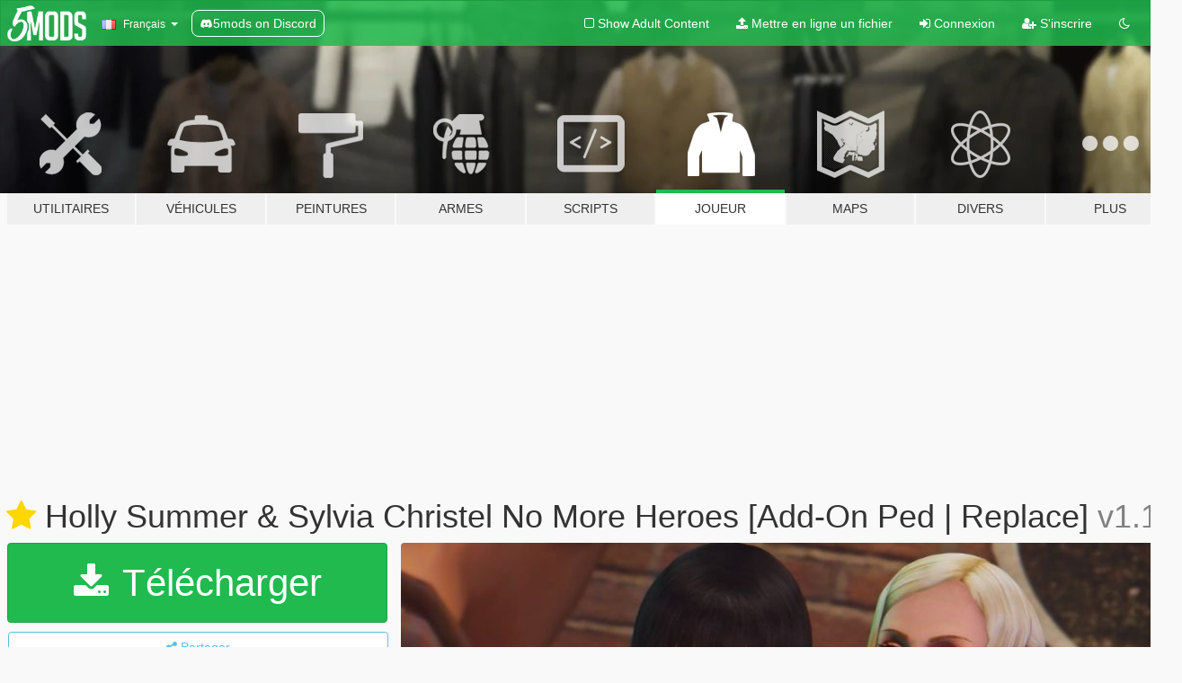

--- FILE ---
content_type: text/html; charset=utf-8
request_url: https://fr.gta5-mods.com/player/holly-summer-sylvia-christel-no-more-heroes-add-on-ped-replace-alex189-kniouky
body_size: 15430
content:

<!DOCTYPE html>
<html lang="fr" dir="ltr">
<head>
	<title>
		Holly Summer &amp; Sylvia Christel No More Heroes [Add-On Ped | Replace] - GTA5-Mods.com
	</title>

		<script
		  async
		  src="https://hb.vntsm.com/v4/live/vms/sites/gta5-mods.com/index.js"
        ></script>

        <script>
          self.__VM = self.__VM || [];
          self.__VM.push(function (admanager, scope) {
            scope.Config.buildPlacement((configBuilder) => {
              configBuilder.add("billboard");
              configBuilder.addDefaultOrUnique("mobile_mpu").setBreakPoint("mobile")
            }).display("top-ad");

            scope.Config.buildPlacement((configBuilder) => {
              configBuilder.add("leaderboard");
              configBuilder.addDefaultOrUnique("mobile_mpu").setBreakPoint("mobile")
            }).display("central-ad");

            scope.Config.buildPlacement((configBuilder) => {
              configBuilder.add("mpu");
              configBuilder.addDefaultOrUnique("mobile_mpu").setBreakPoint("mobile")
            }).display("side-ad");

            scope.Config.buildPlacement((configBuilder) => {
              configBuilder.add("leaderboard");
              configBuilder.addDefaultOrUnique("mpu").setBreakPoint({ mediaQuery: "max-width:1200px" })
            }).display("central-ad-2");

            scope.Config.buildPlacement((configBuilder) => {
              configBuilder.add("leaderboard");
              configBuilder.addDefaultOrUnique("mobile_mpu").setBreakPoint("mobile")
            }).display("bottom-ad");

            scope.Config.buildPlacement((configBuilder) => {
              configBuilder.add("desktop_takeover");
              configBuilder.addDefaultOrUnique("mobile_takeover").setBreakPoint("mobile")
            }).display("takeover-ad");

            scope.Config.get('mpu').display('download-ad-1');
          });
        </script>

	<meta charset="utf-8">
	<meta name="viewport" content="width=320, initial-scale=1.0, maximum-scale=1.0">
	<meta http-equiv="X-UA-Compatible" content="IE=edge">
	<meta name="msapplication-config" content="none">
	<meta name="theme-color" content="#20ba4e">
	<meta name="msapplication-navbutton-color" content="#20ba4e">
	<meta name="apple-mobile-web-app-capable" content="yes">
	<meta name="apple-mobile-web-app-status-bar-style" content="#20ba4e">
	<meta name="csrf-param" content="authenticity_token" />
<meta name="csrf-token" content="wx6ZYqQ2gyLfxGJFzQspijgO7rFKur7wA7TXGVFuUZbwJuhcPJRAE1eE9LF6yBxFxbvoPrRrLdhjCLcuZo3uuA==" />
	    <!--suppress ALL -->

    <meta property="og:url" content="https://fr.gta5-mods.com/player/holly-summer-sylvia-christel-no-more-heroes-add-on-ped-replace-alex189-kniouky">
    <meta property="og:title" content="Holly Summer & Sylvia Christel No More Heroes [Add-On Ped | Replace]">
    <meta property="og:description" content="| View My Mods Here |  Request by Kniouky. Thank you very much for the support!  Follow us @Instagram My Facebook Page My Patreon Page  Change-log v1.1 - Added Additional Hairs for Sylvia  Mod Feature • 2 Characters Inside • Both Include 2 Outfits &amp;amp; 2 Hairs • Model Polygons Enhanced • Full Facial Animation • Fully Rigged • Fully Working Blood &amp;amp; Bullet Holes, LODs &amp;amp; as a Pedestrian IG.   Credits • Model from No M...">
    <meta property="og:site_name" content="GTA5-Mods.com">
    <meta property="og:image" content="https://img.gta5-mods.com/q75/images/holly-summer-sylvia-christel-no-more-heroes-add-on-ped-replace-alex189-kniouky/8f780f-twins.jpg">

    <meta name="twitter:card" content="summary_large_image">
    <meta name="twitter:site" content="@5mods">
    <meta name="twitter:title" content="Holly Summer & Sylvia Christel No More Heroes [Add-On Ped | Replace]">
    <meta name="twitter:description" content="| View My Mods Here |  Request by Kniouky. Thank you very much for the support!  Follow us @Instagram My Facebook Page My Patreon Page  Change-log v1.1 - Added Additional Hairs for Sylvia  Mod Feature • 2 Characters Inside • Both Include 2 Outfits &amp;amp; 2 Hairs • Model Polygons Enhanced • Full Facial Animation • Fully Rigged • Fully Working Blood &amp;amp; Bullet Holes, LODs &amp;amp; as a Pedestrian IG.   Credits • Model from No M...">
    <meta name="twitter:image" content="https://img.gta5-mods.com/q75/images/holly-summer-sylvia-christel-no-more-heroes-add-on-ped-replace-alex189-kniouky/8f780f-twins.jpg">


	<link rel="shortcut icon" type="image/x-icon" href="https://images.gta5-mods.com/icons/favicon.png">
	<link rel="stylesheet" media="screen" href="/assets/application-7e510725ebc5c55e88a9fd87c027a2aa9e20126744fbac89762e0fd54819c399.css" />
	    <link rel="alternate" hreflang="id" href="https://id.gta5-mods.com/player/holly-summer-sylvia-christel-no-more-heroes-add-on-ped-replace-alex189-kniouky">
    <link rel="alternate" hreflang="ms" href="https://ms.gta5-mods.com/player/holly-summer-sylvia-christel-no-more-heroes-add-on-ped-replace-alex189-kniouky">
    <link rel="alternate" hreflang="bg" href="https://bg.gta5-mods.com/player/holly-summer-sylvia-christel-no-more-heroes-add-on-ped-replace-alex189-kniouky">
    <link rel="alternate" hreflang="ca" href="https://ca.gta5-mods.com/player/holly-summer-sylvia-christel-no-more-heroes-add-on-ped-replace-alex189-kniouky">
    <link rel="alternate" hreflang="cs" href="https://cs.gta5-mods.com/player/holly-summer-sylvia-christel-no-more-heroes-add-on-ped-replace-alex189-kniouky">
    <link rel="alternate" hreflang="da" href="https://da.gta5-mods.com/player/holly-summer-sylvia-christel-no-more-heroes-add-on-ped-replace-alex189-kniouky">
    <link rel="alternate" hreflang="de" href="https://de.gta5-mods.com/player/holly-summer-sylvia-christel-no-more-heroes-add-on-ped-replace-alex189-kniouky">
    <link rel="alternate" hreflang="el" href="https://el.gta5-mods.com/player/holly-summer-sylvia-christel-no-more-heroes-add-on-ped-replace-alex189-kniouky">
    <link rel="alternate" hreflang="en" href="https://www.gta5-mods.com/player/holly-summer-sylvia-christel-no-more-heroes-add-on-ped-replace-alex189-kniouky">
    <link rel="alternate" hreflang="es" href="https://es.gta5-mods.com/player/holly-summer-sylvia-christel-no-more-heroes-add-on-ped-replace-alex189-kniouky">
    <link rel="alternate" hreflang="fr" href="https://fr.gta5-mods.com/player/holly-summer-sylvia-christel-no-more-heroes-add-on-ped-replace-alex189-kniouky">
    <link rel="alternate" hreflang="gl" href="https://gl.gta5-mods.com/player/holly-summer-sylvia-christel-no-more-heroes-add-on-ped-replace-alex189-kniouky">
    <link rel="alternate" hreflang="ko" href="https://ko.gta5-mods.com/player/holly-summer-sylvia-christel-no-more-heroes-add-on-ped-replace-alex189-kniouky">
    <link rel="alternate" hreflang="hi" href="https://hi.gta5-mods.com/player/holly-summer-sylvia-christel-no-more-heroes-add-on-ped-replace-alex189-kniouky">
    <link rel="alternate" hreflang="it" href="https://it.gta5-mods.com/player/holly-summer-sylvia-christel-no-more-heroes-add-on-ped-replace-alex189-kniouky">
    <link rel="alternate" hreflang="hu" href="https://hu.gta5-mods.com/player/holly-summer-sylvia-christel-no-more-heroes-add-on-ped-replace-alex189-kniouky">
    <link rel="alternate" hreflang="mk" href="https://mk.gta5-mods.com/player/holly-summer-sylvia-christel-no-more-heroes-add-on-ped-replace-alex189-kniouky">
    <link rel="alternate" hreflang="nl" href="https://nl.gta5-mods.com/player/holly-summer-sylvia-christel-no-more-heroes-add-on-ped-replace-alex189-kniouky">
    <link rel="alternate" hreflang="nb" href="https://no.gta5-mods.com/player/holly-summer-sylvia-christel-no-more-heroes-add-on-ped-replace-alex189-kniouky">
    <link rel="alternate" hreflang="pl" href="https://pl.gta5-mods.com/player/holly-summer-sylvia-christel-no-more-heroes-add-on-ped-replace-alex189-kniouky">
    <link rel="alternate" hreflang="pt-BR" href="https://pt.gta5-mods.com/player/holly-summer-sylvia-christel-no-more-heroes-add-on-ped-replace-alex189-kniouky">
    <link rel="alternate" hreflang="ro" href="https://ro.gta5-mods.com/player/holly-summer-sylvia-christel-no-more-heroes-add-on-ped-replace-alex189-kniouky">
    <link rel="alternate" hreflang="ru" href="https://ru.gta5-mods.com/player/holly-summer-sylvia-christel-no-more-heroes-add-on-ped-replace-alex189-kniouky">
    <link rel="alternate" hreflang="sl" href="https://sl.gta5-mods.com/player/holly-summer-sylvia-christel-no-more-heroes-add-on-ped-replace-alex189-kniouky">
    <link rel="alternate" hreflang="fi" href="https://fi.gta5-mods.com/player/holly-summer-sylvia-christel-no-more-heroes-add-on-ped-replace-alex189-kniouky">
    <link rel="alternate" hreflang="sv" href="https://sv.gta5-mods.com/player/holly-summer-sylvia-christel-no-more-heroes-add-on-ped-replace-alex189-kniouky">
    <link rel="alternate" hreflang="vi" href="https://vi.gta5-mods.com/player/holly-summer-sylvia-christel-no-more-heroes-add-on-ped-replace-alex189-kniouky">
    <link rel="alternate" hreflang="tr" href="https://tr.gta5-mods.com/player/holly-summer-sylvia-christel-no-more-heroes-add-on-ped-replace-alex189-kniouky">
    <link rel="alternate" hreflang="uk" href="https://uk.gta5-mods.com/player/holly-summer-sylvia-christel-no-more-heroes-add-on-ped-replace-alex189-kniouky">
    <link rel="alternate" hreflang="zh-CN" href="https://zh.gta5-mods.com/player/holly-summer-sylvia-christel-no-more-heroes-add-on-ped-replace-alex189-kniouky">

  <script src="/javascripts/ads.js"></script>

		<!-- Nexus Google Tag Manager -->
		<script nonce="true">
//<![CDATA[
				window.dataLayer = window.dataLayer || [];

						window.dataLayer.push({
								login_status: 'Guest',
								user_id: undefined,
								gta5mods_id: undefined,
						});

//]]>
</script>
		<script nonce="true">
//<![CDATA[
				(function(w,d,s,l,i){w[l]=w[l]||[];w[l].push({'gtm.start':
				new Date().getTime(),event:'gtm.js'});var f=d.getElementsByTagName(s)[0],
				j=d.createElement(s),dl=l!='dataLayer'?'&l='+l:'';j.async=true;j.src=
				'https://www.googletagmanager.com/gtm.js?id='+i+dl;f.parentNode.insertBefore(j,f);
				})(window,document,'script','dataLayer','GTM-KCVF2WQ');

//]]>
</script>		<!-- End Nexus Google Tag Manager -->
</head>
<body class=" fr">
	<!-- Google Tag Manager (noscript) -->
	<noscript><iframe src="https://www.googletagmanager.com/ns.html?id=GTM-KCVF2WQ"
										height="0" width="0" style="display:none;visibility:hidden"></iframe></noscript>
	<!-- End Google Tag Manager (noscript) -->

<div id="page-cover"></div>
<div id="page-loading">
	<span class="graphic"></span>
	<span class="message">Chargement...</span>
</div>

<div id="page-cover"></div>

<nav id="main-nav" class="navbar navbar-default">
  <div class="container">
    <div class="navbar-header">
      <a class="navbar-brand" href="/"></a>

      <ul class="nav navbar-nav">
        <li id="language-dropdown" class="dropdown">
          <a href="#language" class="dropdown-toggle" data-toggle="dropdown">
            <span class="famfamfam-flag-fr icon"></span>&nbsp;
            <span class="language-name">Français</span>
            <span class="caret"></span>
          </a>

          <ul class="dropdown-menu dropdown-menu-with-footer">
                <li>
                  <a href="https://id.gta5-mods.com/player/holly-summer-sylvia-christel-no-more-heroes-add-on-ped-replace-alex189-kniouky">
                    <span class="famfamfam-flag-id"></span>
                    <span class="language-name">Bahasa Indonesia</span>
                  </a>
                </li>
                <li>
                  <a href="https://ms.gta5-mods.com/player/holly-summer-sylvia-christel-no-more-heroes-add-on-ped-replace-alex189-kniouky">
                    <span class="famfamfam-flag-my"></span>
                    <span class="language-name">Bahasa Melayu</span>
                  </a>
                </li>
                <li>
                  <a href="https://bg.gta5-mods.com/player/holly-summer-sylvia-christel-no-more-heroes-add-on-ped-replace-alex189-kniouky">
                    <span class="famfamfam-flag-bg"></span>
                    <span class="language-name">Български</span>
                  </a>
                </li>
                <li>
                  <a href="https://ca.gta5-mods.com/player/holly-summer-sylvia-christel-no-more-heroes-add-on-ped-replace-alex189-kniouky">
                    <span class="famfamfam-flag-catalonia"></span>
                    <span class="language-name">Català</span>
                  </a>
                </li>
                <li>
                  <a href="https://cs.gta5-mods.com/player/holly-summer-sylvia-christel-no-more-heroes-add-on-ped-replace-alex189-kniouky">
                    <span class="famfamfam-flag-cz"></span>
                    <span class="language-name">Čeština</span>
                  </a>
                </li>
                <li>
                  <a href="https://da.gta5-mods.com/player/holly-summer-sylvia-christel-no-more-heroes-add-on-ped-replace-alex189-kniouky">
                    <span class="famfamfam-flag-dk"></span>
                    <span class="language-name">Dansk</span>
                  </a>
                </li>
                <li>
                  <a href="https://de.gta5-mods.com/player/holly-summer-sylvia-christel-no-more-heroes-add-on-ped-replace-alex189-kniouky">
                    <span class="famfamfam-flag-de"></span>
                    <span class="language-name">Deutsch</span>
                  </a>
                </li>
                <li>
                  <a href="https://el.gta5-mods.com/player/holly-summer-sylvia-christel-no-more-heroes-add-on-ped-replace-alex189-kniouky">
                    <span class="famfamfam-flag-gr"></span>
                    <span class="language-name">Ελληνικά</span>
                  </a>
                </li>
                <li>
                  <a href="https://www.gta5-mods.com/player/holly-summer-sylvia-christel-no-more-heroes-add-on-ped-replace-alex189-kniouky">
                    <span class="famfamfam-flag-gb"></span>
                    <span class="language-name">English</span>
                  </a>
                </li>
                <li>
                  <a href="https://es.gta5-mods.com/player/holly-summer-sylvia-christel-no-more-heroes-add-on-ped-replace-alex189-kniouky">
                    <span class="famfamfam-flag-es"></span>
                    <span class="language-name">Español</span>
                  </a>
                </li>
                <li>
                  <a href="https://fr.gta5-mods.com/player/holly-summer-sylvia-christel-no-more-heroes-add-on-ped-replace-alex189-kniouky">
                    <span class="famfamfam-flag-fr"></span>
                    <span class="language-name">Français</span>
                  </a>
                </li>
                <li>
                  <a href="https://gl.gta5-mods.com/player/holly-summer-sylvia-christel-no-more-heroes-add-on-ped-replace-alex189-kniouky">
                    <span class="famfamfam-flag-es-gl"></span>
                    <span class="language-name">Galego</span>
                  </a>
                </li>
                <li>
                  <a href="https://ko.gta5-mods.com/player/holly-summer-sylvia-christel-no-more-heroes-add-on-ped-replace-alex189-kniouky">
                    <span class="famfamfam-flag-kr"></span>
                    <span class="language-name">한국어</span>
                  </a>
                </li>
                <li>
                  <a href="https://hi.gta5-mods.com/player/holly-summer-sylvia-christel-no-more-heroes-add-on-ped-replace-alex189-kniouky">
                    <span class="famfamfam-flag-in"></span>
                    <span class="language-name">हिन्दी</span>
                  </a>
                </li>
                <li>
                  <a href="https://it.gta5-mods.com/player/holly-summer-sylvia-christel-no-more-heroes-add-on-ped-replace-alex189-kniouky">
                    <span class="famfamfam-flag-it"></span>
                    <span class="language-name">Italiano</span>
                  </a>
                </li>
                <li>
                  <a href="https://hu.gta5-mods.com/player/holly-summer-sylvia-christel-no-more-heroes-add-on-ped-replace-alex189-kniouky">
                    <span class="famfamfam-flag-hu"></span>
                    <span class="language-name">Magyar</span>
                  </a>
                </li>
                <li>
                  <a href="https://mk.gta5-mods.com/player/holly-summer-sylvia-christel-no-more-heroes-add-on-ped-replace-alex189-kniouky">
                    <span class="famfamfam-flag-mk"></span>
                    <span class="language-name">Македонски</span>
                  </a>
                </li>
                <li>
                  <a href="https://nl.gta5-mods.com/player/holly-summer-sylvia-christel-no-more-heroes-add-on-ped-replace-alex189-kniouky">
                    <span class="famfamfam-flag-nl"></span>
                    <span class="language-name">Nederlands</span>
                  </a>
                </li>
                <li>
                  <a href="https://no.gta5-mods.com/player/holly-summer-sylvia-christel-no-more-heroes-add-on-ped-replace-alex189-kniouky">
                    <span class="famfamfam-flag-no"></span>
                    <span class="language-name">Norsk</span>
                  </a>
                </li>
                <li>
                  <a href="https://pl.gta5-mods.com/player/holly-summer-sylvia-christel-no-more-heroes-add-on-ped-replace-alex189-kniouky">
                    <span class="famfamfam-flag-pl"></span>
                    <span class="language-name">Polski</span>
                  </a>
                </li>
                <li>
                  <a href="https://pt.gta5-mods.com/player/holly-summer-sylvia-christel-no-more-heroes-add-on-ped-replace-alex189-kniouky">
                    <span class="famfamfam-flag-br"></span>
                    <span class="language-name">Português do Brasil</span>
                  </a>
                </li>
                <li>
                  <a href="https://ro.gta5-mods.com/player/holly-summer-sylvia-christel-no-more-heroes-add-on-ped-replace-alex189-kniouky">
                    <span class="famfamfam-flag-ro"></span>
                    <span class="language-name">Română</span>
                  </a>
                </li>
                <li>
                  <a href="https://ru.gta5-mods.com/player/holly-summer-sylvia-christel-no-more-heroes-add-on-ped-replace-alex189-kniouky">
                    <span class="famfamfam-flag-ru"></span>
                    <span class="language-name">Русский</span>
                  </a>
                </li>
                <li>
                  <a href="https://sl.gta5-mods.com/player/holly-summer-sylvia-christel-no-more-heroes-add-on-ped-replace-alex189-kniouky">
                    <span class="famfamfam-flag-si"></span>
                    <span class="language-name">Slovenščina</span>
                  </a>
                </li>
                <li>
                  <a href="https://fi.gta5-mods.com/player/holly-summer-sylvia-christel-no-more-heroes-add-on-ped-replace-alex189-kniouky">
                    <span class="famfamfam-flag-fi"></span>
                    <span class="language-name">Suomi</span>
                  </a>
                </li>
                <li>
                  <a href="https://sv.gta5-mods.com/player/holly-summer-sylvia-christel-no-more-heroes-add-on-ped-replace-alex189-kniouky">
                    <span class="famfamfam-flag-se"></span>
                    <span class="language-name">Svenska</span>
                  </a>
                </li>
                <li>
                  <a href="https://vi.gta5-mods.com/player/holly-summer-sylvia-christel-no-more-heroes-add-on-ped-replace-alex189-kniouky">
                    <span class="famfamfam-flag-vn"></span>
                    <span class="language-name">Tiếng Việt</span>
                  </a>
                </li>
                <li>
                  <a href="https://tr.gta5-mods.com/player/holly-summer-sylvia-christel-no-more-heroes-add-on-ped-replace-alex189-kniouky">
                    <span class="famfamfam-flag-tr"></span>
                    <span class="language-name">Türkçe</span>
                  </a>
                </li>
                <li>
                  <a href="https://uk.gta5-mods.com/player/holly-summer-sylvia-christel-no-more-heroes-add-on-ped-replace-alex189-kniouky">
                    <span class="famfamfam-flag-ua"></span>
                    <span class="language-name">Українська</span>
                  </a>
                </li>
                <li>
                  <a href="https://zh.gta5-mods.com/player/holly-summer-sylvia-christel-no-more-heroes-add-on-ped-replace-alex189-kniouky">
                    <span class="famfamfam-flag-cn"></span>
                    <span class="language-name">中文</span>
                  </a>
                </li>
          </ul>
        </li>
        <li class="discord-link">
          <a href="https://discord.gg/2PR7aMzD4U" target="_blank" rel="noreferrer">
            <img src="https://images.gta5-mods.com/site/discord-header.svg" height="15px" alt="">
            <span>5mods on Discord</span>
          </a>
        </li>
      </ul>
    </div>

    <ul class="nav navbar-nav navbar-right">
        <li>
          <a href="/adult_filter" title="Light mode">
              <span class="fa fa-square-o"></span>
            <span>Show Adult <span class="adult-filter__content-text">Content</span></span>
          </a>
        </li>
      <li class="hidden-xs">
        <a href="/upload">
          <span class="icon fa fa-upload"></span>
          Mettre en ligne un fichier
        </a>
      </li>

        <li>
          <a href="/login?r=/player/holly-summer-sylvia-christel-no-more-heroes-add-on-ped-replace-alex189-kniouky">
            <span class="icon fa fa-sign-in"></span>
            <span class="login-text">Connexion</span>
          </a>
        </li>

        <li class="hidden-xs">
          <a href="/register?r=/player/holly-summer-sylvia-christel-no-more-heroes-add-on-ped-replace-alex189-kniouky">
            <span class="icon fa fa-user-plus"></span>
            S&#39;inscrire
          </a>
        </li>

        <li>
            <a href="/dark_mode" title="Dark mode">
              <span class="fa fa-moon-o"></span>
            </a>
        </li>

      <li id="search-dropdown">
        <a href="#search" class="dropdown-toggle" data-toggle="dropdown">
          <span class="fa fa-search"></span>
        </a>

        <div class="dropdown-menu">
          <div class="form-inline">
            <div class="form-group">
              <div class="input-group">
                <div class="input-group-addon"><span  class="fa fa-search"></span></div>
                <input type="text" class="form-control" placeholder="Chercher des mods pour GTA 5...">
              </div>
            </div>
            <button type="submit" class="btn btn-primary">
              Rechercher
            </button>
          </div>
        </div>
      </li>
    </ul>
  </div>
</nav>

<div id="banner" class="player">
  <div class="container hidden-xs">
    <div id="intro">
      <h1 class="styled">Bienvenue sur GTA5-Mods.com</h1>
      <p>Select one of the following categories to start browsing the latest GTA 5 PC mods:</p>
    </div>
  </div>

  <div class="container">
    <ul id="navigation" class="clearfix fr">
        <li class="tools ">
          <a href="/tools">
            <span class="icon-category"></span>
            <span class="label-border"></span>
            <span class="label-category ">
              <span>Utilitaires</span>
            </span>
          </a>
        </li>
        <li class="vehicles ">
          <a href="/vehicles">
            <span class="icon-category"></span>
            <span class="label-border"></span>
            <span class="label-category ">
              <span>Véhicules</span>
            </span>
          </a>
        </li>
        <li class="paintjobs ">
          <a href="/paintjobs">
            <span class="icon-category"></span>
            <span class="label-border"></span>
            <span class="label-category ">
              <span>Peintures</span>
            </span>
          </a>
        </li>
        <li class="weapons ">
          <a href="/weapons">
            <span class="icon-category"></span>
            <span class="label-border"></span>
            <span class="label-category ">
              <span>Armes</span>
            </span>
          </a>
        </li>
        <li class="scripts ">
          <a href="/scripts">
            <span class="icon-category"></span>
            <span class="label-border"></span>
            <span class="label-category ">
              <span>Scripts</span>
            </span>
          </a>
        </li>
        <li class="player active">
          <a href="/player">
            <span class="icon-category"></span>
            <span class="label-border"></span>
            <span class="label-category ">
              <span>Joueur</span>
            </span>
          </a>
        </li>
        <li class="maps ">
          <a href="/maps">
            <span class="icon-category"></span>
            <span class="label-border"></span>
            <span class="label-category ">
              <span>Maps</span>
            </span>
          </a>
        </li>
        <li class="misc ">
          <a href="/misc">
            <span class="icon-category"></span>
            <span class="label-border"></span>
            <span class="label-category ">
              <span>Divers</span>
            </span>
          </a>
        </li>
      <li id="more-dropdown" class="more dropdown">
        <a href="#more" class="dropdown-toggle" data-toggle="dropdown">
          <span class="icon-category"></span>
          <span class="label-border"></span>
          <span class="label-category ">
            <span>Plus</span>
          </span>
        </a>

        <ul class="dropdown-menu pull-right">
          <li>
            <a href="http://www.gta5cheats.com" target="_blank">
              <span class="fa fa-external-link"></span>
              GTA 5 Cheats
            </a>
          </li>
        </ul>
      </li>
    </ul>
  </div>
</div>

<div id="content">
  


<div id="file" class="container" data-user-file-id="46191">
  <div class="clearfix">
      <div id="top-ad" class="ad-container"></div>

    <h1>
      <a class="fa fa-star featured-star" title="Mis en avant le 28 juillet 2017" href="/all/tags/featured"></a>
      Holly Summer &amp; Sylvia Christel No More Heroes [Add-On Ped | Replace]
      <span class="version">v1.1</span>

    </h1>
  </div>


    <div id="file-container" class="row">
      <div class="col-sm-5 col-lg-4">

          <a href="/player/holly-summer-sylvia-christel-no-more-heroes-add-on-ped-replace-alex189-kniouky/download/30598" class="btn btn-primary btn-download" >
            <span class="fa fa-download"></span>
            Télécharger
          </a>

        <div class="file-actions">

          <div class="row">
            <div class="col-xs-12 share-container">
              <div id="share-list">
                <ul>
                  <li>
                    <a href="#share-facebook" class="facebook" title="Partager sur Facebook">
                      <span class="fa fa-facebook"></span>
                    </a>
                  </li>
                  <li>
                    <a href="#share-twitter" class="twitter" title="Partager sur Twitter" data-text="Holly Summer & Sylvia Christel No More Heroes [Add-On Ped | Replace]">
                      <span class="fa fa-twitter"></span>
                    </a>
                  </li>
                  <li>
                    <a href="#share-vk" class="vk" title="Partager sur VKontakte">
                      <span class="fa fa-vk"></span>
                    </a>
                  </li>
                </ul>
              </div>

              <button class="btn btn-o-info btn-block">
                <span class="fa fa-share-alt "></span>
                <span>Partager</span>
              </button>
            </div>

          </div>
        </div>
        <div class="panel panel-default">
          <div class="panel-body">
            <div class="user-panel row">
              <div class="col-xs-3">
                <a href="/users/alex189">
                  <img class="img-responsive" src="https://img.gta5-mods.com/q75-w100-h100-cfill/avatars/37082/133fce-New Logo.jpg" alt="133fce new logo" />
                </a>
              </div>
              <div class="col-xs-9">
                <a class="username" href="/users/alex189">alex189 &amp; Kniouky</a>
                  <br/>
                  <div class="user-social">
                    

<a title="Facebook" target="_blank" href="https://www.facebook.com/alex189moddings"><span class="fa fa-facebook-official"></span></a>

<a title="Instagram" target="_blank" href="https://www.instagram.com/alex189mods"><span class="fa fa-instagram"></span></a>

<a title="YouTube" target="_blank" href="https://www.youtube.com/channel/UCwDBzCI4kDFXYOWJKjD1Vpw"><span class="fa fa-youtube"></span></a>






                  </div>

                  <div class="g-ytsubscribe" data-channel="null" data-channelid="UCwDBzCI4kDFXYOWJKjD1Vpw" data-layout="default" data-count="default"></div>


              </div>
            </div>
          </div>
        </div>

          <div class="panel panel-default hidden-xs">
            <div class="panel-body">
  <h3 class="mt-0">
    <i class="fa fa-list-alt"></i>
    <span class="translation_missing" title="translation missing: fr.user_file.all_versions">All Versions</span>
  </h3>
      <div class="well pull-left file-version-container ">
        <div class="pull-left">
          <i class="fa fa-file"></i>&nbsp;v1.1 <span>(current)</span>
          <p>
            <span class="num-downloads">28 163 téléchargements <span class="file-size">, 47 Mo</span></span>
            <br/><span class="num-downloads">27 juillet 2017</span>
          </p>
        </div>
        <div class="pull-right" >
                  <a target="_blank" href="https://www.virustotal.com/file/7df5af23a236e2d3c236f781e61cd55efbc60d559b1117d18ce82c281dcd8c6d/analysis/1501184168/"><i data-container="body" data-trigger="hover" data-toggle="popover" data-placement="top" data-html="true" data-title="<b class='color-success'>This file is safe <i class='fa fa-check-circle-o'></i></b>" data-content="<i>This file has been scanned for viruses and is safe to download.</i>" class="fa fa-shield vt-version"></i></a>

              <a target="_blank" href="/player/holly-summer-sylvia-christel-no-more-heroes-add-on-ped-replace-alex189-kniouky/download/30598"><i class="fa fa-download download-version"></i></a>
        </div>
      </div>
</div>
          </div>

          <div id="side-ad" class="ad-container"></div>

        <div class="file-list">
            <div class="col-xs-12 hidden-xs">
              <h4>More mods by <a class="username" href="/users/alex189">alex189</a>:</h4>
                
<div class="file-list-obj">
  <a href="/player/cyberpunk-custom-female-ped-add-on-ped-replace" title="Cyberpunk-esque Custom Female Ped [Add-on Ped | Replace]" class="preview empty">

    <img title="Cyberpunk-esque Custom Female Ped [Add-on Ped | Replace]" class="img-responsive" alt="Cyberpunk-esque Custom Female Ped [Add-on Ped | Replace]" src="https://img.gta5-mods.com/q75-w500-h333-cfill/images/cyberpunk-custom-female-ped-add-on-ped-replace/a16c36-TOP_CYBER_UPDATE.jpg" />

      <ul class="categories">
            <li>Skin</li>
            <li>Add-On</li>
            <li>Featured</li>
      </ul>

      <div class="stats">
        <div>
            <span title="4.93 star rating">
              <span class="fa fa-star"></span> 4.93
            </span>
        </div>
        <div>
          <span title="90 361 téléchargements">
            <span class="fa fa-download"></span> 90 361
          </span>
          <span class="stats-likes" title="900 aiment">
            <span class="fa fa-thumbs-up"></span> 900
          </span>
        </div>
      </div>

  </a>
  <div class="details">
    <div class="top">
      <div class="name">
        <a href="/player/cyberpunk-custom-female-ped-add-on-ped-replace" title="Cyberpunk-esque Custom Female Ped [Add-on Ped | Replace]">
          <span dir="ltr">Cyberpunk-esque Custom Female Ped [Add-on Ped | Replace]</span>
        </a>
      </div>
        <div class="version" dir="ltr" title="v1.1">v1.1</div>
    </div>
    <div class="bottom">
      <span class="bottom-by">By</span> <a href="/users/alex189" title="alex189">alex189</a>
    </div>
  </div>
</div>
                
<div class="file-list-obj">
  <a href="/player/2b-a2-nier-automata-add-on-ped-replace" title="2B & A2 Nier Automata [Add-On Ped | Replace]" class="preview empty">

    <img title="2B & A2 Nier Automata [Add-On Ped | Replace]" class="img-responsive" alt="2B & A2 Nier Automata [Add-On Ped | Replace]" src="https://img.gta5-mods.com/q75-w500-h333-cfill/images/2b-a2-nier-automata-add-on-ped-replace/81f2e0-twinmachine.jpg" />

      <ul class="categories">
            <li>Skin</li>
            <li>Add-On</li>
            <li>Featured</li>
      </ul>

      <div class="stats">
        <div>
            <span title="4.87 star rating">
              <span class="fa fa-star"></span> 4.87
            </span>
        </div>
        <div>
          <span title="194 093 téléchargements">
            <span class="fa fa-download"></span> 194 093
          </span>
          <span class="stats-likes" title="1 086 aiment">
            <span class="fa fa-thumbs-up"></span> 1 086
          </span>
        </div>
      </div>

  </a>
  <div class="details">
    <div class="top">
      <div class="name">
        <a href="/player/2b-a2-nier-automata-add-on-ped-replace" title="2B & A2 Nier Automata [Add-On Ped | Replace]">
          <span dir="ltr">2B & A2 Nier Automata [Add-On Ped | Replace]</span>
        </a>
      </div>
        <div class="version" dir="ltr" title="v2.1">v2.1</div>
    </div>
    <div class="bottom">
      <span class="bottom-by">By</span> <a href="/users/alex189" title="alex189">alex189</a>
    </div>
  </div>
</div>
                
<div class="file-list-obj">
  <a href="/player/ronin-rogue-company-add-on-ped-replace" title="Ronin Rogue Company [Add-On Ped / Replace]" class="preview empty">

    <img title="Ronin Rogue Company [Add-On Ped / Replace]" class="img-responsive" alt="Ronin Rogue Company [Add-On Ped / Replace]" src="https://img.gta5-mods.com/q75-w500-h333-cfill/images/ronin-rogue-company-add-on-ped-replace/170b02-Ronin.jpg" />

      <ul class="categories">
            <li>Vêtements</li>
            <li>Skin</li>
            <li>Add-On</li>
            <li>Featured</li>
      </ul>

      <div class="stats">
        <div>
            <span title="4.98 star rating">
              <span class="fa fa-star"></span> 4.98
            </span>
        </div>
        <div>
          <span title="31 482 téléchargements">
            <span class="fa fa-download"></span> 31 482
          </span>
          <span class="stats-likes" title="396 aiment">
            <span class="fa fa-thumbs-up"></span> 396
          </span>
        </div>
      </div>

  </a>
  <div class="details">
    <div class="top">
      <div class="name">
        <a href="/player/ronin-rogue-company-add-on-ped-replace" title="Ronin Rogue Company [Add-On Ped / Replace]">
          <span dir="ltr">Ronin Rogue Company [Add-On Ped / Replace]</span>
        </a>
      </div>
        <div class="version" dir="ltr" title="v1.1a">v1.1a</div>
    </div>
    <div class="bottom">
      <span class="bottom-by">By</span> <a href="/users/alex189" title="alex189">alex189</a>
    </div>
  </div>
</div>
                
<div class="file-list-obj">
  <a href="/player/noctis-lucis-caelum-final-fantasy-xv-add-on-ped" title="Noctis Lucis Caelum & Cindy Aurum Final Fantasy XV [Add-on Ped | Replace]" class="preview empty">

    <img title="Noctis Lucis Caelum & Cindy Aurum Final Fantasy XV [Add-on Ped | Replace]" class="img-responsive" alt="Noctis Lucis Caelum & Cindy Aurum Final Fantasy XV [Add-on Ped | Replace]" src="https://img.gta5-mods.com/q75-w500-h333-cfill/images/noctis-lucis-caelum-final-fantasy-xv-add-on-ped/1a5531-2b6281-TOP_MAN.jpg" />

      <ul class="categories">
            <li>Vêtements</li>
            <li>Skin</li>
            <li>Add-On</li>
            <li>Featured</li>
      </ul>

      <div class="stats">
        <div>
            <span title="4.98 star rating">
              <span class="fa fa-star"></span> 4.98
            </span>
        </div>
        <div>
          <span title="44 177 téléchargements">
            <span class="fa fa-download"></span> 44 177
          </span>
          <span class="stats-likes" title="416 aiment">
            <span class="fa fa-thumbs-up"></span> 416
          </span>
        </div>
      </div>

  </a>
  <div class="details">
    <div class="top">
      <div class="name">
        <a href="/player/noctis-lucis-caelum-final-fantasy-xv-add-on-ped" title="Noctis Lucis Caelum & Cindy Aurum Final Fantasy XV [Add-on Ped | Replace]">
          <span dir="ltr">Noctis Lucis Caelum & Cindy Aurum Final Fantasy XV [Add-on Ped | Replace]</span>
        </a>
      </div>
        <div class="version" dir="ltr" title="v1.5">v1.5</div>
    </div>
    <div class="bottom">
      <span class="bottom-by">By</span> <a href="/users/alex189" title="alex189">alex189</a>
    </div>
  </div>
</div>
                
<div class="file-list-obj">
  <a href="/player/max-caulfield-chloe-price-from-life-is-strange" title="Max Caulfield & Chloe Price Life is Strange [Add-On Ped | Replace]" class="preview empty">

    <img title="Max Caulfield & Chloe Price Life is Strange [Add-On Ped | Replace]" class="img-responsive" alt="Max Caulfield & Chloe Price Life is Strange [Add-On Ped | Replace]" src="https://img.gta5-mods.com/q75-w500-h333-cfill/images/max-caulfield-chloe-price-from-life-is-strange/a447f1-suneverywhere.jpg" />

      <ul class="categories">
            <li>Skin</li>
            <li>Add-On</li>
      </ul>

      <div class="stats">
        <div>
            <span title="4.94 star rating">
              <span class="fa fa-star"></span> 4.94
            </span>
        </div>
        <div>
          <span title="27 851 téléchargements">
            <span class="fa fa-download"></span> 27 851
          </span>
          <span class="stats-likes" title="400 aiment">
            <span class="fa fa-thumbs-up"></span> 400
          </span>
        </div>
      </div>

  </a>
  <div class="details">
    <div class="top">
      <div class="name">
        <a href="/player/max-caulfield-chloe-price-from-life-is-strange" title="Max Caulfield & Chloe Price Life is Strange [Add-On Ped | Replace]">
          <span dir="ltr">Max Caulfield & Chloe Price Life is Strange [Add-On Ped | Replace]</span>
        </a>
      </div>
        <div class="version" dir="ltr" title="1.0">1.0</div>
    </div>
    <div class="bottom">
      <span class="bottom-by">By</span> <a href="/users/alex189" title="alex189">alex189</a>
    </div>
  </div>
</div>
            </div>

        </div>
      </div>

      <div class="col-sm-7 col-lg-8">
          <div id="file-media">
            <!-- Cover Media -->
            <div class="text-center">

                <a target="_blank" class="thumbnail mfp-image cover-media" title="Holly Summer &amp; Sylvia Christel No More Heroes [Add-On Ped | Replace]" href="https://img.gta5-mods.com/q95/images/holly-summer-sylvia-christel-no-more-heroes-add-on-ped-replace-alex189-kniouky/8f780f-twins.jpg"><img class="img-responsive" src="https://img.gta5-mods.com/q85-w800/images/holly-summer-sylvia-christel-no-more-heroes-add-on-ped-replace-alex189-kniouky/8f780f-twins.jpg" alt="8f780f twins" /></a>
            </div>

            <!-- Remaining Media -->
              <div class="media-thumbnails row">
                    <div class="col-xs-4 col-md-2">
                      <a target="_blank" class="thumbnail mfp-image" title="Holly Summer &amp; Sylvia Christel No More Heroes [Add-On Ped | Replace]" href="https://img.gta5-mods.com/q95/images/holly-summer-sylvia-christel-no-more-heroes-add-on-ped-replace-alex189-kniouky/631fcc-105b82-Bikini Set 2.jpg"><img class="img-responsive" src="https://img.gta5-mods.com/q75-w350-h233-cfill/images/holly-summer-sylvia-christel-no-more-heroes-add-on-ped-replace-alex189-kniouky/631fcc-105b82-Bikini Set 2.jpg" alt="631fcc 105b82 bikini set 2" /></a>
                    </div>
                    <div class="col-xs-4 col-md-2">
                      <a target="_blank" class="thumbnail mfp-image" title="Holly Summer &amp; Sylvia Christel No More Heroes [Add-On Ped | Replace]" href="https://img.gta5-mods.com/q95/images/holly-summer-sylvia-christel-no-more-heroes-add-on-ped-replace-alex189-kniouky/631fcc-Sylvia_outfits.jpg"><img class="img-responsive" src="https://img.gta5-mods.com/q75-w350-h233-cfill/images/holly-summer-sylvia-christel-no-more-heroes-add-on-ped-replace-alex189-kniouky/631fcc-Sylvia_outfits.jpg" alt="631fcc sylvia outfits" /></a>
                    </div>
                    <div class="col-xs-4 col-md-2">
                      <a target="_blank" class="thumbnail mfp-image" title="Holly Summer &amp; Sylvia Christel No More Heroes [Add-On Ped | Replace]" href="https://img.gta5-mods.com/q95/images/holly-summer-sylvia-christel-no-more-heroes-add-on-ped-replace-alex189-kniouky/9ce72b-Grand Theft Auto V 07.25.2017 - 19.18.16.05.jpg"><img class="img-responsive" src="https://img.gta5-mods.com/q75-w350-h233-cfill/images/holly-summer-sylvia-christel-no-more-heroes-add-on-ped-replace-alex189-kniouky/9ce72b-Grand Theft Auto V 07.25.2017 - 19.18.16.05.jpg" alt="9ce72b grand theft auto v 07.25.2017   19.18.16.05" /></a>
                    </div>
                    <div class="col-xs-4 col-md-2">
                      <a target="_blank" class="thumbnail mfp-image" title="Holly Summer &amp; Sylvia Christel No More Heroes [Add-On Ped | Replace]" href="https://img.gta5-mods.com/q95/images/holly-summer-sylvia-christel-no-more-heroes-add-on-ped-replace-alex189-kniouky/c698a7-Grand Theft Auto V 07.16.2017 - 04.04.25.08.jpg"><img class="img-responsive" src="https://img.gta5-mods.com/q75-w350-h233-cfill/images/holly-summer-sylvia-christel-no-more-heroes-add-on-ped-replace-alex189-kniouky/c698a7-Grand Theft Auto V 07.16.2017 - 04.04.25.08.jpg" alt="C698a7 grand theft auto v 07.16.2017   04.04.25.08" /></a>
                    </div>
                    <div class="col-xs-4 col-md-2">
                      <a target="_blank" class="thumbnail mfp-image" title="Holly Summer &amp; Sylvia Christel No More Heroes [Add-On Ped | Replace]" href="https://img.gta5-mods.com/q95/images/holly-summer-sylvia-christel-no-more-heroes-add-on-ped-replace-alex189-kniouky/3a5419-Grand Theft Auto V 07.25.2017 - 20.22.25.18.jpg"><img class="img-responsive" src="https://img.gta5-mods.com/q75-w350-h233-cfill/images/holly-summer-sylvia-christel-no-more-heroes-add-on-ped-replace-alex189-kniouky/3a5419-Grand Theft Auto V 07.25.2017 - 20.22.25.18.jpg" alt="3a5419 grand theft auto v 07.25.2017   20.22.25.18" /></a>
                    </div>
                    <div class="col-xs-4 col-md-2">
                      <a target="_blank" class="thumbnail mfp-image" title="Holly Summer &amp; Sylvia Christel No More Heroes [Add-On Ped | Replace]" href="https://img.gta5-mods.com/q95/images/holly-summer-sylvia-christel-no-more-heroes-add-on-ped-replace-alex189-kniouky/a07694-Grand Theft Auto V 07.27.2017 - 19.22.35.03.jpg"><img class="img-responsive" src="https://img.gta5-mods.com/q75-w350-h233-cfill/images/holly-summer-sylvia-christel-no-more-heroes-add-on-ped-replace-alex189-kniouky/a07694-Grand Theft Auto V 07.27.2017 - 19.22.35.03.jpg" alt="A07694 grand theft auto v 07.27.2017   19.22.35.03" /></a>
                    </div>

                  <div class="extra-media collapse">
                        <div class="col-xs-4 col-md-2">
                          <a target="_blank" class="thumbnail mfp-image" title="Holly Summer &amp; Sylvia Christel No More Heroes [Add-On Ped | Replace]" href="https://img.gta5-mods.com/q95/images/holly-summer-sylvia-christel-no-more-heroes-add-on-ped-replace-alex189-kniouky/a07694-Grand Theft Auto V 07.16.2017 - 03.56.09.05.jpg"><img class="img-responsive" src="https://img.gta5-mods.com/q75-w350-h233-cfill/images/holly-summer-sylvia-christel-no-more-heroes-add-on-ped-replace-alex189-kniouky/a07694-Grand Theft Auto V 07.16.2017 - 03.56.09.05.jpg" alt="A07694 grand theft auto v 07.16.2017   03.56.09.05" /></a>
                        </div>
                        <div class="col-xs-4 col-md-2">
                          <a target="_blank" class="thumbnail mfp-image" title="Holly Summer &amp; Sylvia Christel No More Heroes [Add-On Ped | Replace]" href="https://img.gta5-mods.com/q95/images/holly-summer-sylvia-christel-no-more-heroes-add-on-ped-replace-alex189-kniouky/9ce72b-Grand Theft Auto V 07.25.2017 - 20.26.48.23.jpg"><img class="img-responsive" src="https://img.gta5-mods.com/q75-w350-h233-cfill/images/holly-summer-sylvia-christel-no-more-heroes-add-on-ped-replace-alex189-kniouky/9ce72b-Grand Theft Auto V 07.25.2017 - 20.26.48.23.jpg" alt="9ce72b grand theft auto v 07.25.2017   20.26.48.23" /></a>
                        </div>
                        <div class="col-xs-4 col-md-2">
                          <a target="_blank" class="thumbnail mfp-image" title="Holly Summer &amp; Sylvia Christel No More Heroes [Add-On Ped | Replace]" href="https://img.gta5-mods.com/q95/images/holly-summer-sylvia-christel-no-more-heroes-add-on-ped-replace-alex189-kniouky/c698a7-Grand Theft Auto V 07.16.2017 - 04.02.35.06.jpg"><img class="img-responsive" src="https://img.gta5-mods.com/q75-w350-h233-cfill/images/holly-summer-sylvia-christel-no-more-heroes-add-on-ped-replace-alex189-kniouky/c698a7-Grand Theft Auto V 07.16.2017 - 04.02.35.06.jpg" alt="C698a7 grand theft auto v 07.16.2017   04.02.35.06" /></a>
                        </div>
                        <div class="col-xs-4 col-md-2">
                          <a target="_blank" class="thumbnail mfp-image" title="Holly Summer &amp; Sylvia Christel No More Heroes [Add-On Ped | Replace]" href="https://img.gta5-mods.com/q95/images/holly-summer-sylvia-christel-no-more-heroes-add-on-ped-replace-alex189-kniouky/3a5419-Grand Theft Auto V 07.25.2017 - 00.07.38.12.jpg"><img class="img-responsive" src="https://img.gta5-mods.com/q75-w350-h233-cfill/images/holly-summer-sylvia-christel-no-more-heroes-add-on-ped-replace-alex189-kniouky/3a5419-Grand Theft Auto V 07.25.2017 - 00.07.38.12.jpg" alt="3a5419 grand theft auto v 07.25.2017   00.07.38.12" /></a>
                        </div>
                        <div class="col-xs-4 col-md-2">
                          
  <a href="https://www.youtube.com/watch?v=-CMhDeeX-58" class="thumbnail mfp-iframe" data-video-source="YOUTUBE" data-video-source-id="-CMhDeeX-58" data-username="malditorockstar">
    
    <span class="play-button fa fa-youtube-play"></span>
    <img class="img-responsive" src="https://img.youtube.com/vi/-CMhDeeX-58/mqdefault.jpg" alt="Mqdefault" />
  </a>


                        </div>
                  </div>
              </div>

                <a href="#more" class="media-limit btn btn-o-primary btn-block btn-sm">
                  <span class="fa fa-angle-down"></span>
                  Développer pour afficher toutes les images et vidéos
                  <span class="fa fa-angle-down"></span>
                </a>
          </div>

        <h3 class="clearfix" dir="auto">
          <div class="pull-left file-stats">
            <i class="fa fa-cloud-download pull-left download-icon"></i>
            <div class="file-stat file-downloads pull-left">
              <span class="num-downloads">28 829</span>
              <label>Téléchargements</label>
            </div>
            <i class="fa fa-thumbs-o-up pull-left like-icon"></i>
            <div class="file-stat file-likes pull-left">
              <span class="num-likes">369</span>
              <label>Aiment</label>
            </div>
          </div>

                <span class="comment-average-container pull-right">
                    <span class="comment-average-rating" data-rating="4.79"></span>
                    <label>4.79 / 5 étoiles (24 votes)</label>
                </span>
        </h3>
        <div id="featured-comment">
          <ul class="media-list pinned-comments">
            
          </ul>
        </div>
        <div class="visible-xs-block">
          <div class="panel panel-default">
            <div class="panel-body">
              <div class="file-description">
                      <span class="description-body description-collapsed" dir="auto">
                        <a href="https://www.gta5-mods.com/users/alex189/files" target="_blank"><b>| View My Mods Here |</b></a><br/><br/>Request by Kniouky. Thank you very much for the support!<br/><br/><a href="https://www.instagram.com/alex189mods/?hl=en" target="_blank">Follow us @<b>Instagram</b></a><br/><a href="https://www.facebook.com/alex189moddings/" target="_blank"><b>My Facebook Page</b></a><br/><a href="https://patreon.com/user?u=4791823" target="_blank"><b>My Patreon Page</b></a><br/><br/>Change-log v1.1<br/>- Added Additional Hairs for Sylvia<br/><br/><b>Mod Feature</b><br/>• 2 Characters Inside<br/>• Both Include 2 Outfits &amp; 2 Hairs<br/>• Model Polygons Enhanced<br/>• <b>Full Facial Animation</b><br/>• Fully Rigged<br/>• Fully Working Blood &amp; Bullet Holes, LODs &amp; as a Pedestrian IG. <br/><br/><b>Credits</b><br/>• Model from No More Heroes<br/>• I do not own anything this is belongs to Grasshopper Manufacture<br/>• XNALara Port by ArmachamCorp<br/>• Scratch works, Rigged and Convert into V by alex189<br/>• Beta Tester &amp; Support: Kniouky<br/>• Program used: Zmodeler3<br/><br/>Enjoy the mod!
                        <div class="read-more-button-container">
                          <div class="read-more-gradient"></div>
                          <div class="read-more-button">Show Full Description</div>
                        </div>
                      </span>
              </div>
                <div id=tag-list>
                    <div>
                      <a href="/all/tags/hollysummer/most-downloaded">
                            <span class="label label-default">
                              <span class="fa fa-tag"></span>
                              Hollysummer
                            </span>
                      </a>
                    </div>
                    <div>
                      <a href="/all/tags/sylviachristel/most-downloaded">
                            <span class="label label-default">
                              <span class="fa fa-tag"></span>
                              Sylviachristel
                            </span>
                      </a>
                    </div>
                    <div>
                      <a href="/all/tags/holly/most-downloaded">
                            <span class="label label-default">
                              <span class="fa fa-tag"></span>
                              Holly
                            </span>
                      </a>
                    </div>
                    <div>
                      <a href="/all/tags/sylvia/most-downloaded">
                            <span class="label label-default">
                              <span class="fa fa-tag"></span>
                              Sylvia
                            </span>
                      </a>
                    </div>
                    <div>
                      <a href="/all/tags/nomoreheroes/most-downloaded">
                            <span class="label label-default">
                              <span class="fa fa-tag"></span>
                              Nomoreheroes
                            </span>
                      </a>
                    </div>
                    <div>
                      <a href="/all/tags/featured/most-downloaded">
                            <span class="label label-default">
                              <span class="fa fa-tag"></span>
                              Featured
                            </span>
                      </a>
                    </div>
                </div>


              <div id="file-dates">

                <br/>
                <small title="25 juillet 2017 19h 08min 38s">
                  <strong>Première mise en ligne :</strong>
                  25 juillet 2017
                  
                </small>

                  <br/>
                  <small title="27 juillet 2017 21h 10min 33s">
                    <strong>Dernière mise à jour :</strong>
                    27 juillet 2017
                  </small>

                  <br/>
                  <small title="22 janvier 2026 14h 21min 49s">
                    <strong>Téléchargé pour la dernière fois :</strong>
                    il y a 1 jour
                  </small>
              </div>
            </div>
          </div>

          <div class="panel panel-default visible-xs-block">
            <div class="panel-body">
  <h3 class="mt-0">
    <i class="fa fa-list-alt"></i>
    <span class="translation_missing" title="translation missing: fr.user_file.all_versions">All Versions</span>
  </h3>
      <div class="well pull-left file-version-container ">
        <div class="pull-left">
          <i class="fa fa-file"></i>&nbsp;v1.1 <span>(current)</span>
          <p>
            <span class="num-downloads">28 163 téléchargements <span class="file-size">, 47 Mo</span></span>
            <br/><span class="num-downloads">27 juillet 2017</span>
          </p>
        </div>
        <div class="pull-right" >
                  <a target="_blank" href="https://www.virustotal.com/file/7df5af23a236e2d3c236f781e61cd55efbc60d559b1117d18ce82c281dcd8c6d/analysis/1501184168/"><i data-container="body" data-trigger="hover" data-toggle="popover" data-placement="top" data-html="true" data-title="<b class='color-success'>This file is safe <i class='fa fa-check-circle-o'></i></b>" data-content="<i>This file has been scanned for viruses and is safe to download.</i>" class="fa fa-shield vt-version"></i></a>

              <a target="_blank" href="/player/holly-summer-sylvia-christel-no-more-heroes-add-on-ped-replace-alex189-kniouky/download/30598"><i class="fa fa-download download-version"></i></a>
        </div>
      </div>
</div>
          </div>

          <h3 class="clearfix comments-stats" dir="auto">
              <span class="pull-left">
                  <span class="num-comments" data-count="47">47 commentaires</span>
              </span>
          </h3>
          <div id="comments_mobile"></div>

          <div class="file-list">
              <div class="col-xs-12">
                <h4>More mods by <a class="username" href="/users/alex189">alex189 &amp; Kniouky</a>:</h4>
                  
<div class="file-list-obj">
  <a href="/player/cyberpunk-custom-female-ped-add-on-ped-replace" title="Cyberpunk-esque Custom Female Ped [Add-on Ped | Replace]" class="preview empty">

    <img title="Cyberpunk-esque Custom Female Ped [Add-on Ped | Replace]" class="img-responsive" alt="Cyberpunk-esque Custom Female Ped [Add-on Ped | Replace]" src="https://img.gta5-mods.com/q75-w500-h333-cfill/images/cyberpunk-custom-female-ped-add-on-ped-replace/a16c36-TOP_CYBER_UPDATE.jpg" />

      <ul class="categories">
            <li>Skin</li>
            <li>Add-On</li>
            <li>Featured</li>
      </ul>

      <div class="stats">
        <div>
            <span title="4.93 star rating">
              <span class="fa fa-star"></span> 4.93
            </span>
        </div>
        <div>
          <span title="90 361 téléchargements">
            <span class="fa fa-download"></span> 90 361
          </span>
          <span class="stats-likes" title="900 aiment">
            <span class="fa fa-thumbs-up"></span> 900
          </span>
        </div>
      </div>

  </a>
  <div class="details">
    <div class="top">
      <div class="name">
        <a href="/player/cyberpunk-custom-female-ped-add-on-ped-replace" title="Cyberpunk-esque Custom Female Ped [Add-on Ped | Replace]">
          <span dir="ltr">Cyberpunk-esque Custom Female Ped [Add-on Ped | Replace]</span>
        </a>
      </div>
        <div class="version" dir="ltr" title="v1.1">v1.1</div>
    </div>
    <div class="bottom">
      <span class="bottom-by">By</span> <a href="/users/alex189" title="alex189">alex189</a>
    </div>
  </div>
</div>
                  
<div class="file-list-obj">
  <a href="/player/2b-a2-nier-automata-add-on-ped-replace" title="2B & A2 Nier Automata [Add-On Ped | Replace]" class="preview empty">

    <img title="2B & A2 Nier Automata [Add-On Ped | Replace]" class="img-responsive" alt="2B & A2 Nier Automata [Add-On Ped | Replace]" src="https://img.gta5-mods.com/q75-w500-h333-cfill/images/2b-a2-nier-automata-add-on-ped-replace/81f2e0-twinmachine.jpg" />

      <ul class="categories">
            <li>Skin</li>
            <li>Add-On</li>
            <li>Featured</li>
      </ul>

      <div class="stats">
        <div>
            <span title="4.87 star rating">
              <span class="fa fa-star"></span> 4.87
            </span>
        </div>
        <div>
          <span title="194 093 téléchargements">
            <span class="fa fa-download"></span> 194 093
          </span>
          <span class="stats-likes" title="1 086 aiment">
            <span class="fa fa-thumbs-up"></span> 1 086
          </span>
        </div>
      </div>

  </a>
  <div class="details">
    <div class="top">
      <div class="name">
        <a href="/player/2b-a2-nier-automata-add-on-ped-replace" title="2B & A2 Nier Automata [Add-On Ped | Replace]">
          <span dir="ltr">2B & A2 Nier Automata [Add-On Ped | Replace]</span>
        </a>
      </div>
        <div class="version" dir="ltr" title="v2.1">v2.1</div>
    </div>
    <div class="bottom">
      <span class="bottom-by">By</span> <a href="/users/alex189" title="alex189">alex189</a>
    </div>
  </div>
</div>
                  
<div class="file-list-obj">
  <a href="/player/ronin-rogue-company-add-on-ped-replace" title="Ronin Rogue Company [Add-On Ped / Replace]" class="preview empty">

    <img title="Ronin Rogue Company [Add-On Ped / Replace]" class="img-responsive" alt="Ronin Rogue Company [Add-On Ped / Replace]" src="https://img.gta5-mods.com/q75-w500-h333-cfill/images/ronin-rogue-company-add-on-ped-replace/170b02-Ronin.jpg" />

      <ul class="categories">
            <li>Vêtements</li>
            <li>Skin</li>
            <li>Add-On</li>
            <li>Featured</li>
      </ul>

      <div class="stats">
        <div>
            <span title="4.98 star rating">
              <span class="fa fa-star"></span> 4.98
            </span>
        </div>
        <div>
          <span title="31 482 téléchargements">
            <span class="fa fa-download"></span> 31 482
          </span>
          <span class="stats-likes" title="396 aiment">
            <span class="fa fa-thumbs-up"></span> 396
          </span>
        </div>
      </div>

  </a>
  <div class="details">
    <div class="top">
      <div class="name">
        <a href="/player/ronin-rogue-company-add-on-ped-replace" title="Ronin Rogue Company [Add-On Ped / Replace]">
          <span dir="ltr">Ronin Rogue Company [Add-On Ped / Replace]</span>
        </a>
      </div>
        <div class="version" dir="ltr" title="v1.1a">v1.1a</div>
    </div>
    <div class="bottom">
      <span class="bottom-by">By</span> <a href="/users/alex189" title="alex189">alex189</a>
    </div>
  </div>
</div>
                  
<div class="file-list-obj">
  <a href="/player/noctis-lucis-caelum-final-fantasy-xv-add-on-ped" title="Noctis Lucis Caelum & Cindy Aurum Final Fantasy XV [Add-on Ped | Replace]" class="preview empty">

    <img title="Noctis Lucis Caelum & Cindy Aurum Final Fantasy XV [Add-on Ped | Replace]" class="img-responsive" alt="Noctis Lucis Caelum & Cindy Aurum Final Fantasy XV [Add-on Ped | Replace]" src="https://img.gta5-mods.com/q75-w500-h333-cfill/images/noctis-lucis-caelum-final-fantasy-xv-add-on-ped/1a5531-2b6281-TOP_MAN.jpg" />

      <ul class="categories">
            <li>Vêtements</li>
            <li>Skin</li>
            <li>Add-On</li>
            <li>Featured</li>
      </ul>

      <div class="stats">
        <div>
            <span title="4.98 star rating">
              <span class="fa fa-star"></span> 4.98
            </span>
        </div>
        <div>
          <span title="44 177 téléchargements">
            <span class="fa fa-download"></span> 44 177
          </span>
          <span class="stats-likes" title="416 aiment">
            <span class="fa fa-thumbs-up"></span> 416
          </span>
        </div>
      </div>

  </a>
  <div class="details">
    <div class="top">
      <div class="name">
        <a href="/player/noctis-lucis-caelum-final-fantasy-xv-add-on-ped" title="Noctis Lucis Caelum & Cindy Aurum Final Fantasy XV [Add-on Ped | Replace]">
          <span dir="ltr">Noctis Lucis Caelum & Cindy Aurum Final Fantasy XV [Add-on Ped | Replace]</span>
        </a>
      </div>
        <div class="version" dir="ltr" title="v1.5">v1.5</div>
    </div>
    <div class="bottom">
      <span class="bottom-by">By</span> <a href="/users/alex189" title="alex189">alex189</a>
    </div>
  </div>
</div>
                  
<div class="file-list-obj">
  <a href="/player/max-caulfield-chloe-price-from-life-is-strange" title="Max Caulfield & Chloe Price Life is Strange [Add-On Ped | Replace]" class="preview empty">

    <img title="Max Caulfield & Chloe Price Life is Strange [Add-On Ped | Replace]" class="img-responsive" alt="Max Caulfield & Chloe Price Life is Strange [Add-On Ped | Replace]" src="https://img.gta5-mods.com/q75-w500-h333-cfill/images/max-caulfield-chloe-price-from-life-is-strange/a447f1-suneverywhere.jpg" />

      <ul class="categories">
            <li>Skin</li>
            <li>Add-On</li>
      </ul>

      <div class="stats">
        <div>
            <span title="4.94 star rating">
              <span class="fa fa-star"></span> 4.94
            </span>
        </div>
        <div>
          <span title="27 851 téléchargements">
            <span class="fa fa-download"></span> 27 851
          </span>
          <span class="stats-likes" title="400 aiment">
            <span class="fa fa-thumbs-up"></span> 400
          </span>
        </div>
      </div>

  </a>
  <div class="details">
    <div class="top">
      <div class="name">
        <a href="/player/max-caulfield-chloe-price-from-life-is-strange" title="Max Caulfield & Chloe Price Life is Strange [Add-On Ped | Replace]">
          <span dir="ltr">Max Caulfield & Chloe Price Life is Strange [Add-On Ped | Replace]</span>
        </a>
      </div>
        <div class="version" dir="ltr" title="1.0">1.0</div>
    </div>
    <div class="bottom">
      <span class="bottom-by">By</span> <a href="/users/alex189" title="alex189">alex189</a>
    </div>
  </div>
</div>
              </div>
          </div>

        </div>

        <div class="hidden-xs">

          <ul class="nav nav-tabs" role="tablist">
              <li role="presentation" class="active">
                <a class="url-push" href="#description_tab" aria-controls="home" role="tab" data-toggle="tab">
                  <i class="fa fa-file-text-o"></i>
                  &nbsp;Description
                </a>
              </li>
              <li role="presentation">
                <a class="url-push" href="#comments_tab" aria-controls="profile" role="tab" data-toggle="tab">
                  <i class="fa fa-comments-o"></i>
                  &nbsp;Comments (47)
                </a>
              </li>
          </ul>

          <div class="tab-content">

            <!-- Default / Description Tab -->
            <div role="tabpanel" class="tab-pane  active " id="description_tab">
              <div class="panel panel-default" style="margin-top: 8px">
                <div class="panel-body">
                  <div class="file-description">
                        <span class="description-body " dir="auto">
                          <a href="https://www.gta5-mods.com/users/alex189/files" target="_blank"><b>| View My Mods Here |</b></a><br/><br/>Request by Kniouky. Thank you very much for the support!<br/><br/><a href="https://www.instagram.com/alex189mods/?hl=en" target="_blank">Follow us @<b>Instagram</b></a><br/><a href="https://www.facebook.com/alex189moddings/" target="_blank"><b>My Facebook Page</b></a><br/><a href="https://patreon.com/user?u=4791823" target="_blank"><b>My Patreon Page</b></a><br/><br/>Change-log v1.1<br/>- Added Additional Hairs for Sylvia<br/><br/><b>Mod Feature</b><br/>• 2 Characters Inside<br/>• Both Include 2 Outfits &amp; 2 Hairs<br/>• Model Polygons Enhanced<br/>• <b>Full Facial Animation</b><br/>• Fully Rigged<br/>• Fully Working Blood &amp; Bullet Holes, LODs &amp; as a Pedestrian IG. <br/><br/><b>Credits</b><br/>• Model from No More Heroes<br/>• I do not own anything this is belongs to Grasshopper Manufacture<br/>• XNALara Port by ArmachamCorp<br/>• Scratch works, Rigged and Convert into V by alex189<br/>• Beta Tester &amp; Support: Kniouky<br/>• Program used: Zmodeler3<br/><br/>Enjoy the mod!
                        </span>
                  </div>
                <div id=tag-list>
                    <div>
                      <a href="/all/tags/hollysummer/most-downloaded">
                            <span class="label label-default">
                              <span class="fa fa-tag"></span>
                              Hollysummer
                            </span>
                      </a>
                    </div>
                    <div>
                      <a href="/all/tags/sylviachristel/most-downloaded">
                            <span class="label label-default">
                              <span class="fa fa-tag"></span>
                              Sylviachristel
                            </span>
                      </a>
                    </div>
                    <div>
                      <a href="/all/tags/holly/most-downloaded">
                            <span class="label label-default">
                              <span class="fa fa-tag"></span>
                              Holly
                            </span>
                      </a>
                    </div>
                    <div>
                      <a href="/all/tags/sylvia/most-downloaded">
                            <span class="label label-default">
                              <span class="fa fa-tag"></span>
                              Sylvia
                            </span>
                      </a>
                    </div>
                    <div>
                      <a href="/all/tags/nomoreheroes/most-downloaded">
                            <span class="label label-default">
                              <span class="fa fa-tag"></span>
                              Nomoreheroes
                            </span>
                      </a>
                    </div>
                    <div>
                      <a href="/all/tags/featured/most-downloaded">
                            <span class="label label-default">
                              <span class="fa fa-tag"></span>
                              Featured
                            </span>
                      </a>
                    </div>
                </div>


                  <div id="file-dates">

                    <br/>
                    <small title="25 juillet 2017 19h 08min 38s">
                      <strong>Première mise en ligne :</strong>
                      25 juillet 2017
                      
                    </small>

                      <br/>
                      <small title="27 juillet 2017 21h 10min 33s">
                        <strong>Dernière mise à jour :</strong>
                        27 juillet 2017
                      </small>

                      <br/>
                      <small title="22 janvier 2026 14h 21min 49s">
                        <strong>Téléchargé pour la dernière fois :</strong>
                        il y a 1 jour
                      </small>
                  </div>
                </div>
              </div>
            </div>

            <!-- Comments Tab -->
            <div role="tabpanel" class="tab-pane " id="comments_tab">
              <div id="comments">
                <ul class="media-list pinned-comments">
                 

                </ul>

                  <div class="text-center">
                    <button class="view-more btn btn-o-primary btn-block btn-sm">
                      Montrer les 20 commentaires précédents
                    </button>
                  </div>

                <ul class="media-list comments-list">
                  
    <li id="comment-1014899" class="comment media " data-comment-id="1014899" data-username="KrytonYT" data-mentions="[]">
      <div class="media-left">
        <a href="/users/KrytonYT"><img class="media-object" src="https://img.gta5-mods.com/q75-w100-h100-cfill/avatars/50477/5f7311-b5965381dda118a1f3b6d70a3bbd67f03d54c0aa_full.jpg" alt="5f7311 b5965381dda118a1f3b6d70a3bbd67f03d54c0aa full" /></a>
      </div>
      <div class="media-body">
        <div class="panel panel-default">
          <div class="panel-body">
            <div class="media-heading clearfix">
              <div class="pull-left flip" dir="auto">
                <a href="/users/KrytonYT">KrytonYT</a>
                    
              </div>
              <div class="pull-right flip">
                

                <span class="comment-rating" data-rating="5.0"></span>
              </div>
            </div>

            <div class="comment-text " dir="auto"><p>Absolutely awesome! You guys are the king of GTA Player mods! Definitely thinking about becoming a patreon :) </p></div>

            <div class="media-details clearfix">
              <div class="row">
                <div class="col-md-8 text-left flip">


                  

                  
                </div>
                <div class="col-md-4 text-right flip" title="29 juillet 2017 13h 42min 47s">29 juillet 2017</div>
              </div>
            </div>
          </div>
        </div>
      </div>
    </li>

    <li id="comment-1015050" class="comment media " data-comment-id="1015050" data-username="Shadow" data-mentions="[]">
      <div class="media-left">
        <a href="/users/Shadow"><img class="media-object" src="https://img.gta5-mods.com/q75-w100-h100-cfill/avatars/8476/12f13a-tattoo.png" alt="12f13a tattoo" /></a>
      </div>
      <div class="media-body">
        <div class="panel panel-default">
          <div class="panel-body">
            <div class="media-heading clearfix">
              <div class="pull-left flip" dir="auto">
                <a href="/users/Shadow">Shadow</a>
                    
              </div>
              <div class="pull-right flip">
                

                <span class="comment-rating" data-rating="5.0"></span>
              </div>
            </div>

            <div class="comment-text " dir="auto"><p>You&#39;re the best one in this. Love your mods quality. ^_^</p></div>

            <div class="media-details clearfix">
              <div class="row">
                <div class="col-md-8 text-left flip">


                  

                  
                </div>
                <div class="col-md-4 text-right flip" title="29 juillet 2017 16h 55min 05s">29 juillet 2017</div>
              </div>
            </div>
          </div>
        </div>
      </div>
    </li>

    <li id="comment-1015262" class="comment media " data-comment-id="1015262" data-username="AkKii_k90" data-mentions="[]">
      <div class="media-left">
        <a href="/users/AkKii_k90"><img class="media-object" src="https://img.gta5-mods.com/q75-w100-h100-cfill/avatars/365358/4e06bb-60306c562a1f6a8b864de772814df9dd--snk-playmore-king-of-fighters.jpg" alt="4e06bb 60306c562a1f6a8b864de772814df9dd  snk playmore king of fighters" /></a>
      </div>
      <div class="media-body">
        <div class="panel panel-default">
          <div class="panel-body">
            <div class="media-heading clearfix">
              <div class="pull-left flip" dir="auto">
                <a href="/users/AkKii_k90">AkKii_k90</a>
                    
              </div>
              <div class="pull-right flip">
                

                
              </div>
            </div>

            <div class="comment-text " dir="auto"><p>Alex Bro i Love You man &lt;3 :D :D 
<br />coolest mods i ever saw 
<br />Can u make Rachel From dead or  alive 5 :D  
</p></div>

            <div class="media-details clearfix">
              <div class="row">
                <div class="col-md-8 text-left flip">


                  

                  
                </div>
                <div class="col-md-4 text-right flip" title="29 juillet 2017 21h 28min 06s">29 juillet 2017</div>
              </div>
            </div>
          </div>
        </div>
      </div>
    </li>

    <li id="comment-1015266" class="comment media " data-comment-id="1015266" data-username="AndreLovesGTAV" data-mentions="[]">
      <div class="media-left">
        <a href="/users/AndreLovesGTAV"><img class="media-object" src="https://img.gta5-mods.com/q75-w100-h100-cfill/avatars/presets/lamar.jpg" alt="Lamar" /></a>
      </div>
      <div class="media-body">
        <div class="panel panel-default">
          <div class="panel-body">
            <div class="media-heading clearfix">
              <div class="pull-left flip" dir="auto">
                <a href="/users/AndreLovesGTAV">AndreLovesGTAV</a>
                    
              </div>
              <div class="pull-right flip">
                

                <span class="comment-rating" data-rating="5.0"></span>
              </div>
            </div>

            <div class="comment-text " dir="auto"><p>pls make victoria justice</p></div>

            <div class="media-details clearfix">
              <div class="row">
                <div class="col-md-8 text-left flip">


                  

                  
                </div>
                <div class="col-md-4 text-right flip" title="29 juillet 2017 21h 32min 26s">29 juillet 2017</div>
              </div>
            </div>
          </div>
        </div>
      </div>
    </li>

    <li id="comment-1019599" class="comment media " data-comment-id="1019599" data-username="allthenamesaretaken" data-mentions="[&quot;alex189&quot;]">
      <div class="media-left">
        <a href="/users/allthenamesaretaken"><img class="media-object" src="https://img.gta5-mods.com/q75-w100-h100-cfill/avatars/presets/default.jpg" alt="Default" /></a>
      </div>
      <div class="media-body">
        <div class="panel panel-default">
          <div class="panel-body">
            <div class="media-heading clearfix">
              <div class="pull-left flip" dir="auto">
                <a href="/users/allthenamesaretaken">allthenamesaretaken</a>
                    
              </div>
              <div class="pull-right flip">
                

                <span class="comment-rating" data-rating="5.0"></span>
              </div>
            </div>

            <div class="comment-text " dir="auto"><p><a class="mention" href="/users/alex189">@alex189</a> although i dont use any of your mods due to it not being able to replace strippers. your female peds are some top notch work. the quality of the work is damn good.</p></div>

            <div class="media-details clearfix">
              <div class="row">
                <div class="col-md-8 text-left flip">


                  

                  
                </div>
                <div class="col-md-4 text-right flip" title="04 août 2017 03h 52min 00s"> 4 août 2017</div>
              </div>
            </div>
          </div>
        </div>
      </div>
    </li>

    <li id="comment-1019969" class="comment media " data-comment-id="1019969" data-username="toonanic" data-mentions="[&quot;alex189&quot;]">
      <div class="media-left">
        <a href="/users/toonanic"><img class="media-object" src="https://img.gta5-mods.com/q75-w100-h100-cfill/avatars/presets/gtao61.jpg" alt="Gtao61" /></a>
      </div>
      <div class="media-body">
        <div class="panel panel-default">
          <div class="panel-body">
            <div class="media-heading clearfix">
              <div class="pull-left flip" dir="auto">
                <a href="/users/toonanic">toonanic</a>
                    
              </div>
              <div class="pull-right flip">
                

                
              </div>
            </div>

            <div class="comment-text " dir="auto"><p><a class="mention" href="/users/alex189">@alex189</a> Are you going to do commissions soon? I really want to see this become a ped: http://xmelodiia.deviantart.com/art/Tda-Marinette-Dupain-Cheng-DOWNLOAD-612363055</p></div>

            <div class="media-details clearfix">
              <div class="row">
                <div class="col-md-8 text-left flip">


                  

                  
                </div>
                <div class="col-md-4 text-right flip" title="04 août 2017 16h 45min 58s"> 4 août 2017</div>
              </div>
            </div>
          </div>
        </div>
      </div>
    </li>

    <li id="comment-1020554" class="comment media " data-comment-id="1020554" data-username="tung6902" data-mentions="[]">
      <div class="media-left">
        <a href="/users/tung6902"><img class="media-object" src="https://img.gta5-mods.com/q75-w100-h100-cfill/avatars/207972/710c5d-9909b0369e19e7bf2499304575c20803.jpg" alt="710c5d" /></a>
      </div>
      <div class="media-body">
        <div class="panel panel-default">
          <div class="panel-body">
            <div class="media-heading clearfix">
              <div class="pull-left flip" dir="auto">
                <a href="/users/tung6902">tung6902</a>
                    
              </div>
              <div class="pull-right flip">
                

                
              </div>
            </div>

            <div class="comment-text " dir="auto"><p>How about 
<br />.
<br />.
<br />.
<br />.
<br />.
<br />.
<br />.
<br />.
<br />.
<br />.
<br />.
<br />.
<br />.
<br />Cena?</p></div>

            <div class="media-details clearfix">
              <div class="row">
                <div class="col-md-8 text-left flip">


                  

                  
                </div>
                <div class="col-md-4 text-right flip" title="05 août 2017 10h 32min 10s"> 5 août 2017</div>
              </div>
            </div>
          </div>
        </div>
      </div>
    </li>

    <li id="comment-1049135" class="comment media " data-comment-id="1049135" data-username="Kilya24" data-mentions="[]">
      <div class="media-left">
        <a href="/users/Kilya24"><img class="media-object" src="https://img.gta5-mods.com/q75-w100-h100-cfill/avatars/presets/default.jpg" alt="Default" /></a>
      </div>
      <div class="media-body">
        <div class="panel panel-default">
          <div class="panel-body">
            <div class="media-heading clearfix">
              <div class="pull-left flip" dir="auto">
                <a href="/users/Kilya24">Kilya24</a>
                    
              </div>
              <div class="pull-right flip">
                

                <span class="comment-rating" data-rating="5.0"></span>
              </div>
            </div>

            <div class="comment-text " dir="auto"><p>nice work</p></div>

            <div class="media-details clearfix">
              <div class="row">
                <div class="col-md-8 text-left flip">


                  

                  
                </div>
                <div class="col-md-4 text-right flip" title="06 septembre 2017 10h 52min 18s"> 6 septembre 2017</div>
              </div>
            </div>
          </div>
        </div>
      </div>
    </li>

    <li id="comment-1066153" class="comment media " data-comment-id="1066153" data-username="Pedge" data-mentions="[]">
      <div class="media-left">
        <a href="/users/Pedge"><img class="media-object" src="https://img.gta5-mods.com/q75-w100-h100-cfill/avatars/7773/460f74-326206.jpg" alt="460f74 326206" /></a>
      </div>
      <div class="media-body">
        <div class="panel panel-default">
          <div class="panel-body">
            <div class="media-heading clearfix">
              <div class="pull-left flip" dir="auto">
                <a href="/users/Pedge">Pedge</a>
                    
              </div>
              <div class="pull-right flip">
                

                <span class="comment-rating" data-rating="5.0"></span>
              </div>
            </div>

            <div class="comment-text " dir="auto"><p>You never fail to amaze, hey how can I get the long brown hair and red outfit to be the default? Think I found my new bartender.</p></div>

            <div class="media-details clearfix">
              <div class="row">
                <div class="col-md-8 text-left flip">


                  

                  
                </div>
                <div class="col-md-4 text-right flip" title="24 septembre 2017 17h 09min 29s">24 septembre 2017</div>
              </div>
            </div>
          </div>
        </div>
      </div>
    </li>

    <li id="comment-1100249" class="comment media " data-comment-id="1100249" data-username="xXSenpaiKun" data-mentions="[]">
      <div class="media-left">
        <a href="/users/xXSenpaiKun"><img class="media-object" src="https://img.gta5-mods.com/q75-w100-h100-cfill/avatars/presets/default.jpg" alt="Default" /></a>
      </div>
      <div class="media-body">
        <div class="panel panel-default">
          <div class="panel-body">
            <div class="media-heading clearfix">
              <div class="pull-left flip" dir="auto">
                <a href="/users/xXSenpaiKun">xXSenpaiKun</a>
                    
              </div>
              <div class="pull-right flip">
                

                
              </div>
            </div>

            <div class="comment-text " dir="auto"><p>I forgot to back up my amandatownely files, do you have the origanal one&#39;s?</p></div>

            <div class="media-details clearfix">
              <div class="row">
                <div class="col-md-8 text-left flip">


                  

                  
                </div>
                <div class="col-md-4 text-right flip" title="10 novembre 2017 22h 51min 05s">10 novembre 2017</div>
              </div>
            </div>
          </div>
        </div>
      </div>
    </li>

    <li id="comment-1305294" class="comment media " data-comment-id="1305294" data-username="thejoesakie" data-mentions="[]">
      <div class="media-left">
        <a href="/users/thejoesakie"><img class="media-object" src="https://img.gta5-mods.com/q75-w100-h100-cfill/avatars/53470/b95938-hqdefault (2).jpg" alt="B95938 hqdefault (2)" /></a>
      </div>
      <div class="media-body">
        <div class="panel panel-default">
          <div class="panel-body">
            <div class="media-heading clearfix">
              <div class="pull-left flip" dir="auto">
                <a href="/users/thejoesakie">thejoesakie</a>
                    
              </div>
              <div class="pull-right flip">
                

                <span class="comment-rating" data-rating="5.0"></span>
              </div>
            </div>

            <div class="comment-text " dir="auto"><p>love the model&#39;s.is it possible for you to do margaret moonlight plz</p></div>

            <div class="media-details clearfix">
              <div class="row">
                <div class="col-md-8 text-left flip">


                  

                  
                </div>
                <div class="col-md-4 text-right flip" title="01 octobre 2018 07h 42min 39s"> 1 octobre 2018</div>
              </div>
            </div>
          </div>
        </div>
      </div>
    </li>

    <li id="comment-1380654" class="comment media " data-comment-id="1380654" data-username="WZZGTZ" data-mentions="[]">
      <div class="media-left">
        <a href="/users/WZZGTZ"><img class="media-object" src="https://img.gta5-mods.com/q75-w100-h100-cfill/avatars/presets/gtao47.jpg" alt="Gtao47" /></a>
      </div>
      <div class="media-body">
        <div class="panel panel-default">
          <div class="panel-body">
            <div class="media-heading clearfix">
              <div class="pull-left flip" dir="auto">
                <a href="/users/WZZGTZ">WZZGTZ</a>
                    
              </div>
              <div class="pull-right flip">
                

                
              </div>
            </div>

            <div class="comment-text " dir="auto"><p>I know this model is very nice but I put them in peds.rpf then I can&#39;t start my game  please help me  555</p></div>

            <div class="media-details clearfix">
              <div class="row">
                <div class="col-md-8 text-left flip">


                  

                  
                </div>
                <div class="col-md-4 text-right flip" title="08 mars 2019 08h 56min 43s"> 8 mars 2019</div>
              </div>
            </div>
          </div>
        </div>
      </div>
    </li>

    <li id="comment-1434238" class="comment media " data-comment-id="1434238" data-username="BAMods" data-mentions="[]">
      <div class="media-left">
        <a href="/users/BAMods"><img class="media-object" src="https://img.gta5-mods.com/q75-w100-h100-cfill/avatars/presets/default.jpg" alt="Default" /></a>
      </div>
      <div class="media-body">
        <div class="panel panel-default">
          <div class="panel-body">
            <div class="media-heading clearfix">
              <div class="pull-left flip" dir="auto">
                <a href="/users/BAMods">BAMods</a>
                    
              </div>
              <div class="pull-right flip">
                

                
              </div>
            </div>

            <div class="comment-text " dir="auto"><p>Please, Sylvia 2 Retexture (More Clothing)</p></div>

            <div class="media-details clearfix">
              <div class="row">
                <div class="col-md-8 text-left flip">


                  

                  
                </div>
                <div class="col-md-4 text-right flip" title="04 juillet 2019 21h 26min 44s"> 4 juillet 2019</div>
              </div>
            </div>
          </div>
        </div>
      </div>
    </li>

    <li id="comment-1490213" class="comment media " data-comment-id="1490213" data-username="QBit07" data-mentions="[]">
      <div class="media-left">
        <a href="/users/QBit07"><img class="media-object" src="https://img.gta5-mods.com/q75-w100-h100-cfill/avatars/793439/2ecf9c-c0358e7e517c9b58133ed30ab3ac916ef30447a1_full.jpg" alt="2ecf9c c0358e7e517c9b58133ed30ab3ac916ef30447a1 full" /></a>
      </div>
      <div class="media-body">
        <div class="panel panel-default">
          <div class="panel-body">
            <div class="media-heading clearfix">
              <div class="pull-left flip" dir="auto">
                <a href="/users/QBit07">QBit07</a>
                    <label class="label label-danger">Banni</label>
              </div>
              <div class="pull-right flip">
                

                
              </div>
            </div>

            <div class="comment-text " dir="auto"><p>Black haired girl needs a better outfit.</p></div>

            <div class="media-details clearfix">
              <div class="row">
                <div class="col-md-8 text-left flip">


                  

                  
                </div>
                <div class="col-md-4 text-right flip" title="08 novembre 2019 04h 39min 31s"> 8 novembre 2019</div>
              </div>
            </div>
          </div>
        </div>
      </div>
    </li>

    <li id="comment-1541871" class="comment media " data-comment-id="1541871" data-username="AlexKK" data-mentions="[]">
      <div class="media-left">
        <a href="/users/AlexKK"><img class="media-object" src="https://img.gta5-mods.com/q75-w100-h100-cfill/avatars/presets/starlet.jpg" alt="Starlet" /></a>
      </div>
      <div class="media-body">
        <div class="panel panel-default">
          <div class="panel-body">
            <div class="media-heading clearfix">
              <div class="pull-left flip" dir="auto">
                <a href="/users/AlexKK">AlexKK</a>
                    
              </div>
              <div class="pull-right flip">
                

                <span class="comment-rating" data-rating="1.5"></span>
              </div>
            </div>

            <div class="comment-text " dir="auto"><p>Game won&#39;t start</p></div>

            <div class="media-details clearfix">
              <div class="row">
                <div class="col-md-8 text-left flip">


                  

                  
                </div>
                <div class="col-md-4 text-right flip" title="25 février 2020 02h 37min 21s">25 février 2020</div>
              </div>
            </div>
          </div>
        </div>
      </div>
    </li>

    <li id="comment-1618024" class="comment media " data-comment-id="1618024" data-username="JCatsuki" data-mentions="[]">
      <div class="media-left">
        <a href="/users/JCatsuki"><img class="media-object" src="https://img.gta5-mods.com/q75-w100-h100-cfill/avatars/presets/default.jpg" alt="Default" /></a>
      </div>
      <div class="media-body">
        <div class="panel panel-default">
          <div class="panel-body">
            <div class="media-heading clearfix">
              <div class="pull-left flip" dir="auto">
                <a href="/users/JCatsuki">JCatsuki</a>
                    
              </div>
              <div class="pull-right flip">
                

                <span class="comment-rating" data-rating="5.0"></span>
              </div>
            </div>

            <div class="comment-text " dir="auto"><p>All of your works are GREAT!!! :D
<br />The only problem with replace method is the boob glitch, which I&#39;m already aware of since you and anybody else warns.</p></div>

            <div class="media-details clearfix">
              <div class="row">
                <div class="col-md-8 text-left flip">


                  

                  
                </div>
                <div class="col-md-4 text-right flip" title="30 mai 2020 14h 55min 31s">30 mai 2020</div>
              </div>
            </div>
          </div>
        </div>
      </div>
    </li>

    <li id="comment-1905817" class="comment media " data-comment-id="1905817" data-username="GTAVCTommy" data-mentions="[]">
      <div class="media-left">
        <a href="/users/GTAVCTommy"><img class="media-object" src="https://img.gta5-mods.com/q75-w100-h100-cfill/avatars/presets/default.jpg" alt="Default" /></a>
      </div>
      <div class="media-body">
        <div class="panel panel-default">
          <div class="panel-body">
            <div class="media-heading clearfix">
              <div class="pull-left flip" dir="auto">
                <a href="/users/GTAVCTommy">GTAVCTommy</a>
                    
              </div>
              <div class="pull-right flip">
                

                
              </div>
            </div>

            <div class="comment-text " dir="auto"><p>This is SOO COOL you are so great at this. Good Job!</p></div>

            <div class="media-details clearfix">
              <div class="row">
                <div class="col-md-8 text-left flip">


                  

                  
                </div>
                <div class="col-md-4 text-right flip" title="29 juillet 2021 05h 45min 42s">29 juillet 2021</div>
              </div>
            </div>
          </div>
        </div>
      </div>
    </li>

    <li id="comment-1960524" class="comment media " data-comment-id="1960524" data-username="bobbydigi" data-mentions="[]">
      <div class="media-left">
        <a href="/users/bobbydigi"><img class="media-object" src="https://img.gta5-mods.com/q75-w100-h100-cfill/avatars/presets/default.jpg" alt="Default" /></a>
      </div>
      <div class="media-body">
        <div class="panel panel-default">
          <div class="panel-body">
            <div class="media-heading clearfix">
              <div class="pull-left flip" dir="auto">
                <a href="/users/bobbydigi">bobbydigi</a>
                    
              </div>
              <div class="pull-right flip">
                

                <span class="comment-rating" data-rating="5.0"></span>
              </div>
            </div>

            <div class="comment-text " dir="auto"><p>Sylvia Christel and Ada are a big part of my server .. cant work without em.. thank you!!!!</p></div>

            <div class="media-details clearfix">
              <div class="row">
                <div class="col-md-8 text-left flip">


                  

                  
                </div>
                <div class="col-md-4 text-right flip" title="17 novembre 2021 18h 11min 45s">17 novembre 2021</div>
              </div>
            </div>
          </div>
        </div>
      </div>
    </li>

    <li id="comment-1981325" class="comment media " data-comment-id="1981325" data-username="madmany" data-mentions="[]">
      <div class="media-left">
        <a href="/users/madmany"><img class="media-object" src="https://img.gta5-mods.com/q75-w100-h100-cfill/avatars/320500/0194b5-photo.jpg" alt="0194b5 photo" /></a>
      </div>
      <div class="media-body">
        <div class="panel panel-default">
          <div class="panel-body">
            <div class="media-heading clearfix">
              <div class="pull-left flip" dir="auto">
                <a href="/users/madmany">madmany</a>
                    
              </div>
              <div class="pull-right flip">
                

                
              </div>
            </div>

            <div class="comment-text " dir="auto"><p>Great work with making the blood and bullet holes work, how in the world did you manage that?</p></div>

            <div class="media-details clearfix">
              <div class="row">
                <div class="col-md-8 text-left flip">


                  

                  
                </div>
                <div class="col-md-4 text-right flip" title="06 janvier 2022 15h 21min 04s"> 6 janvier 2022</div>
              </div>
            </div>
          </div>
        </div>
      </div>
    </li>

    <li id="comment-2035055" class="comment media " data-comment-id="2035055" data-username="Banbanme" data-mentions="[]">
      <div class="media-left">
        <a href="/users/Banbanme"><img class="media-object" src="https://img.gta5-mods.com/q75-w100-h100-cfill/avatars/1458782/87006d-Mutant-Demon-Ape-Credit-0xb1-copy-H-2021.jpg" alt="87006d mutant demon ape credit 0xb1 copy h 2021" /></a>
      </div>
      <div class="media-body">
        <div class="panel panel-default">
          <div class="panel-body">
            <div class="media-heading clearfix">
              <div class="pull-left flip" dir="auto">
                <a href="/users/Banbanme">Banbanme</a>
                    
              </div>
              <div class="pull-right flip">
                

                <span class="comment-rating" data-rating="5.0"></span>
              </div>
            </div>

            <div class="comment-text " dir="auto"><p>Ultimate perfect peds there</p></div>

            <div class="media-details clearfix">
              <div class="row">
                <div class="col-md-8 text-left flip">


                  

                  
                </div>
                <div class="col-md-4 text-right flip" title="01 juin 2022 10h 31min 57s"> 1 juin 2022</div>
              </div>
            </div>
          </div>
        </div>
      </div>
    </li>

               </ul>

                  <div class="alert alert-info">
                    Joignez la conversation !  <a href="/login?r=/player/holly-summer-sylvia-christel-no-more-heroes-add-on-ped-replace-alex189-kniouky">Connectez-vous</a> ou <a href="/register?r=/player/holly-summer-sylvia-christel-no-more-heroes-add-on-ped-replace-alex189-kniouky">enregistrez-vous</a> pour pouvoir commenter.
                  </div>
              </div>
            </div>

          </div>

            <div id="central-ad-2" class="ad-container"></div>
        </div>
      </div>
    </div>

  <div class="modal fade" id="downloadModal" tabindex="-1" role="dialog">
    <div class="modal-dialog" role="document">
      <div class="modal-content">
        <div class="modal-body">
          <div class="panel panel-default">
            <div class="panel-body">
  <h3 class="mt-0">
    <i class="fa fa-list-alt"></i>
    <span class="translation_missing" title="translation missing: fr.user_file.all_versions">All Versions</span>
  </h3>
      <div class="well pull-left file-version-container ">
        <div class="pull-left">
          <i class="fa fa-file"></i>&nbsp;v1.1 <span>(current)</span>
          <p>
            <span class="num-downloads">28 163 téléchargements <span class="file-size">, 47 Mo</span></span>
            <br/><span class="num-downloads">27 juillet 2017</span>
          </p>
        </div>
        <div class="pull-right" >
                  <a target="_blank" href="https://www.virustotal.com/file/7df5af23a236e2d3c236f781e61cd55efbc60d559b1117d18ce82c281dcd8c6d/analysis/1501184168/"><i data-container="body" data-trigger="hover" data-toggle="popover" data-placement="top" data-html="true" data-title="<b class='color-success'>This file is safe <i class='fa fa-check-circle-o'></i></b>" data-content="<i>This file has been scanned for viruses and is safe to download.</i>" class="fa fa-shield vt-version"></i></a>

              <a target="_blank" href="/player/holly-summer-sylvia-christel-no-more-heroes-add-on-ped-replace-alex189-kniouky/download/30598"><i class="fa fa-download download-version"></i></a>
        </div>
      </div>
</div>
          </div>
        </div>
        <div class="modal-footer">
          <button type="button" class="btn btn-default" data-dismiss="modal">Close</button>
        </div>
      </div><!-- /.modal-content -->
    </div><!-- /.modal-dialog -->
  </div>
</div>

</div>
<div id="footer">
  <div class="container">

    <div class="row">

      <div class="col-sm-4 col-md-4">

        <a href="/users/Slim Trashman" class="staff">Designed in Alderney</a><br/>
        <a href="/users/rappo" class="staff">Made in Los Santos</a>

      </div>

      <div class="col-sm-8 col-md-8 hidden-xs">

        <div class="col-md-4 hidden-sm hidden-xs">
          <ul>
            <li>
              <a href="/tools">Outils de modding pour GTA 5</a>
            </li>
            <li>
              <a href="/vehicles">Mods de véhicules pour GTA 5</a>
            </li>
            <li>
              <a href="/paintjobs">Mods de peintures pour véhicules de GTA 5</a>
            </li>
            <li>
              <a href="/weapons">Mods armes pour GTA 5</a>
            </li>
            <li>
              <a href="/scripts">Scripts pour GTA 5</a>
            </li>
            <li>
              <a href="/player">Skins de joueur pour GTA 5</a>
            </li>
            <li>
              <a href="/maps">Mods de cartes pour GTA 5</a>
            </li>
            <li>
              <a href="/misc">Mods divers pour GTA 5</a>
            </li>
          </ul>
        </div>

        <div class="col-sm-4 col-md-4 hidden-xs">
          <ul>
            <li>
              <a href="/all">Derniers fichiers</a>
            </li>
            <li>
              <a href="/all/tags/featured">Fichiers en vedette</a>
            </li>
            <li>
              <a href="/all/most-liked">Fichiers les plus aimés</a>
            </li>
            <li>
              <a href="/all/most-downloaded">Fichiers les plus téléchargés</a>
            </li>
            <li>
              <a href="/all/highest-rated">Fichiers les mieux notés</a>
            </li>
            <li>
              <a href="/leaderboard">Classement de GTA5-Mods.com</a>
            </li>
          </ul>
        </div>

        <div class="col-sm-4 col-md-4">
          <ul>
            <li>
              <a href="/contact">
                Contact
              </a>
            </li>
            <li>
              <a href="/privacy">
                Politique de confidentialité
              </a>
            </li>
            <li>
              <a href="/terms">
                Terms of Use
              </a>
            </li>
            <li>
              <a href="https://www.cognitoforms.com/NexusMods/_5ModsDMCAForm">
                DMCA
              </a>
            </li>
            <li>
              <a href="https://www.twitter.com/5mods" class="social" target="_blank" rel="noreferrer" title="@5mods sur Twitter">
                <span class="fa fa-twitter-square"></span>
                @5mods sur Twitter
              </a>
            </li>
            <li>
              <a href="https://www.facebook.com/5mods" class="social" target="_blank" rel="noreferrer" title="5mods sur Facebook">
                <span class="fa fa-facebook-official"></span>
                5mods sur Facebook
              </a>
            </li>
            <li>
              <a href="https://discord.gg/2PR7aMzD4U" class="social" target="_blank" rel="noreferrer" title="5mods on Discord">
                <img src="https://images.gta5-mods.com/site/discord-footer.svg#discord" height="15px" alt="">
                5mods on Discord
              </a>
            </li>
          </ul>
        </div>

      </div>

    </div>
  </div>
</div>

<script src="/assets/i18n-df0d92353b403d0e94d1a4f346ded6a37d72d69e9a14f2caa6d80e755877da17.js"></script>
<script src="/assets/translations-a23fafd59dbdbfa99c7d1d49b61f0ece1d1aff5b9b63d693ca14bfa61420d77c.js"></script>
<script type="text/javascript">
		I18n.defaultLocale = 'en';
		I18n.locale = 'fr';
		I18n.fallbacks = true;

		var GTA5M = {User: {authenticated: false}};
</script>
<script src="/assets/application-d3801923323270dc3fae1f7909466e8a12eaf0dc3b846aa57c43fa1873fe9d56.js"></script>
  <script type="application/ld+json">
    {
      "@context": "http://schema.org",
      "@type": "CreativeWork",
      "about": "Grand Theft Auto V",
      "aggregateRating": {
        "@type": "AggregateRating",
        "ratingValue": "4.79",
        "reviewCount": "24",
        "bestRating": 5,
        "worstRating": 0.5
      },
      "author": "alex189 &amp; Kniouky",
      "comment_count": "47",
      "dateModified": "2017-07-27T21:10:33Z",
      "datePublished": "2017-07-25T19:08:38Z",
      "name": "Holly Summer &amp; Sylvia Christel No More Heroes [Add-On Ped | Replace]"
    }
  </script>
  <script type="application/ld+json">
    {
      "@context": "http://schema.org",
      "@type": "BreadcrumbList",
      "itemListElement": [{
        "@type": "ListItem",
        "position": 1,
        "item": {
          "@id": "https://www.gta5-mods.com/player",
          "name": "Joueur"
        }
      },{
        "@type": "ListItem",
        "position": 2,
        "item": {
          "@id": "https://www.gta5-mods.com/player/holly-summer-sylvia-christel-no-more-heroes-add-on-ped-replace-alex189-kniouky",
          "name": "Holly Summer &amp; Sylvia Christel No More Heroes [Add-On Ped | Replace]"
        }
      }]
    }

  </script>

  <script src="https://apis.google.com/js/platform.js"></script>


<!-- Quantcast Tag -->
<script type="text/javascript">
		var _qevents = _qevents || [];
		(function () {
				var elem = document.createElement('script');
				elem.src = (document.location.protocol == "https:" ? "https://secure" : "http://edge") + ".quantserve.com/quant.js";
				elem.async = true;
				elem.type = "text/javascript";
				var scpt = document.getElementsByTagName('script')[0];
				scpt.parentNode.insertBefore(elem, scpt);
		})();
		_qevents.push({
				qacct: "p-bcgV-fdjlWlQo"
		});
</script>
<noscript>
	<div style="display:none;">
		<img src="//pixel.quantserve.com/pixel/p-bcgV-fdjlWlQo.gif" border="0" height="1" width="1" alt="Quantcast"/>
	</div>
</noscript>
<!-- End Quantcast tag -->

<!-- Ad Blocker Checks -->
<script type="application/javascript">
    (function () {
        console.log("ABD: ", window.AdvertStatus);
        if (window.AdvertStatus === undefined) {
            var container = document.createElement('div');
            container.classList.add('container');

            var div = document.createElement('div');
            div.classList.add('alert', 'alert-warning');
            div.innerText = "Ad-blockers can cause errors with the image upload service, please consider turning them off if you have issues.";
            container.appendChild(div);

            var upload = document.getElementById('upload');
            if (upload) {
                upload.insertBefore(container, upload.firstChild);
            }
        }
    })();
</script>



<div class="js-paloma-hook" data-id="1769218006175">
  <script type="text/javascript">
    (function(){
      // Do not continue if Paloma not found.
      if (window['Paloma'] === undefined) {
        return true;
      }

      Paloma.env = 'production';

      // Remove any callback details if any
      $('.js-paloma-hook[data-id!=' + 1769218006175 + ']').remove();

      var request = {"resource":"UserFile","action":"index","params":{}};

      Paloma.engine.setRequest({
        id: "1769218006175",
        resource: request['resource'],
        action: request['action'],
        params: request['params']});
    })();
  </script>
</div>
</body>
</html>


--- FILE ---
content_type: text/html; charset=utf-8
request_url: https://accounts.google.com/o/oauth2/postmessageRelay?parent=https%3A%2F%2Ffr.gta5-mods.com&jsh=m%3B%2F_%2Fscs%2Fabc-static%2F_%2Fjs%2Fk%3Dgapi.lb.en.2kN9-TZiXrM.O%2Fd%3D1%2Frs%3DAHpOoo_B4hu0FeWRuWHfxnZ3V0WubwN7Qw%2Fm%3D__features__
body_size: 161
content:
<!DOCTYPE html><html><head><title></title><meta http-equiv="content-type" content="text/html; charset=utf-8"><meta http-equiv="X-UA-Compatible" content="IE=edge"><meta name="viewport" content="width=device-width, initial-scale=1, minimum-scale=1, maximum-scale=1, user-scalable=0"><script src='https://ssl.gstatic.com/accounts/o/2580342461-postmessagerelay.js' nonce="kMDpKhQGLpnQPJ1jrbcn3A"></script></head><body><script type="text/javascript" src="https://apis.google.com/js/rpc:shindig_random.js?onload=init" nonce="kMDpKhQGLpnQPJ1jrbcn3A"></script></body></html>

--- FILE ---
content_type: application/javascript
request_url: https://cadmus.script.ac/d1oykxszdrgjgl/script.js
body_size: 78719
content:
(new function(){var c=['ANnWlMLUAMvJDa==','pceTlsbIBwq6lY9Nyw0/DhLWzt0=','uejkuW==','Dgv4DenVBNrLBNq=','C2PZ','yMLKCY5ZDgf0CW==','zNjHBwvfBgvTzw50','DxnLCKfNzw50','jM5HBwu9','sfrnterVy3vTzw50','y2XHC3noyw1L','zhLU','Ahr0Chm6','kcL7Fq==','rg9JDw1LBNqUD3jPDgu=','qMf0DgvYEu1HBMfNzxi=','vezg','C3bSAwnL','w0zgoLrctf0=','ic8Gz2v0','lcaN','yxr0ywnOu2HHzg93','z2v0t3DUuhjVCgvYDhLoyw1LCW==','jMD0oW==','pcfKB2n0ExbLigH0BwW+','Aw5PDdPZDgf0zq==','psHCzcSPxhmOy29UDgvUDd0Iw14IxsSIkq==','w0vFq1nqxq==','re9dvu1ftLrFrLjbr01ftLrFtK9erq==','y2v0','B3bHy2L0Eq==','qvvesu8=','BM9Kzu5HBwu=','Bg9JywXoyw1L','ywXSB3CTzM9YBxmGywXSB3CTCg9PBNrLCI1SB2nRigfSBg93lxbVChvWCYbHBgXVDY1WB3b1ChmTDg8TzxnJyxbLlxnHBMrIB3GGywXSB3CTC2fTzs1VCMLNAw4GywXSB3CTC2nYAxb0CYbHBgXVDY10B3aTBMf2AwDHDgLVBI1IEs11C2vYlwfJDgL2yxrPB24=','qKnd','DMLZAwjPBgL0EwnOyw5Nzq==','igfSBg93lxbYzxnLBNrHDgLVBG==','u0nssvbu','y3vZDg9Tx2zPzwXKCW==','CgfYzw50','jM1LzgLHvhLWzt0=','BwLU','DgLTzvrVuMvZCg9Uza==','z2v0u2XVDeLKtwfW','y2XVBMu=','sfrnteLTywDLrwXLBwvUDc5ZCMm=','z2v0rxzLBNrZ','CgfYC2u=','C3lrGq==','CMvZCg9UC2u=','q0TkrW==','u1zhrwXLBwvUDa==','tKfm','jMLZqMfJA2zPBgW9','lNbHCMvUDcW=','Aw5qBgfJzw1LBNq=','icaGigf0igDLDa==','suzsqu1f','yMXVyG==','CMvZB3vYy2u=','zxz0lwrXCW==','jMfNBM9ZDgLJteLjzd0=','v2fYBMLUz3m=','z2v0uhjVDg90ExbLt2y=','id0+ia==','ChjVDg9JB2W=','jMn0oG==','phrIBd51CMW9','Bg9JyxrPB24U','Aw5PDa==','DM0TCgXHy2vTzw50','w0zgoLbcxq==','y2zNlwv2ywW=','C2vUzejLywnVBG==','CMfUzg9T','C2vLzfrHzW==','qKLeuI5uqKW=','DgH1BwjUywLS','Aw1NlMnVBgXLy3rPB24=','CMvTB3zLq2HPBgq=','D2LUzg93','C2vZC2LVBKLK','C2rJ','lcbUBY13BMqTzxzHBdOG','AgfZ','ic8Glq==','pceTlsbIBwq6lY90yMW/ywrVBwfPBNm9','CMvSB2fK','qxjYyxK=','jNrLBxbSyxrLswq9','y29UDgvUDc1Zzwn1CML0Es1WB2XPy3K=','zxz0lwfKC3rR','revm','BM8Tzg9J','jgPZy29TCf9OAwrKzw5F','Cg9W','su1h','zxz0lxb3CJi=','C2v0uhjVDg90ExbLt2y=','z2v0qxr0CMLIDxrL','y2XVC2u=','Bwf0y2G=','yNv0Dg9U','ls8Vlq==','zxz0lxHOCMG=','lM9Ilwr5BMfTAwmTCMvJlwXPBMS=','lt4G','C2nYAxb0','lcbJywXSzxi6ia==','CMvTB3zL','Ahr0Cc1LCxvPDG==','BM93','yxbPu2vZC2LVBLv1Awq=','ywn0Aw9Utg9Nrgf0yq==','zM9YrwfJAa==','Aw1Nw2fSDf0=','w0rpoKvwvf0=','zxz0lwDNCW==','sdLlsW==','DMLZAwjPBgL0Eq==','sw5PDc4=','qxr0CG==','DxjSidOG','Bg9Nu2L6zq==','BgvUz3rO','C3jJzg9J','wfbnlKy=','B3DUzxjfBgvTzw50','zxz0lwnRAMC=','ywn0Aw9Ux2DYB3vWx2LK','jMn1CNjLBMn5pq==','zg9JDw1LBNq=','we1mshr0CfjLCxvLC3q=','cMDSB2jHBcbJB2rLqgfIB3v0oMjSyw5RoG==','y2XLyxjuAw1LB3v0','ve9q','mtaWjq==','zMLYC3rrDwfYDgLSzq==','z2v0ugfYyw1LDgvY','AgfZqMvLBKfJDgL2zq==','EKLUzgv4','jMnWBt0=','Aw5Zzxj0qwrQywnLBNrfBgvTzw50','zNjHBwvZ','Bxv0zwqGCgXHExnPBMXPBMuG','z2v0rwXLBwvUDhncEvrHz05HBwu=','w0vsuL9dxq==','jMX0oW==','CMvS','C2v0vgLTzw91Da==','ywXSB3CTDg9Wlw5HDMLNyxrPB24=','Aw50zxj2zw50Aw9U','Ahr0Chm6lY9ZBwvHz29SlNjLDMnVBNrLBNq=','Ag9ZDg5HBwu=','zM9YBurHDge=','jfDmwfjTqwq=','B2jZzxj2zq==','yMXVy2TPBMC=','qKLeuI5HDwn0Aw9Urw5K','CgfYzw50rwXLBwvUDa==','CgjFyq==','zMvHDhvYzq==','yxbPrNjHBwvtyG==','x3r5CgvVzIG=','zgf0yxnLDa==','rwXLBwvUDa==','y3jLyxrPDMvjza==','zMv0y2G=','C2v0uMvXDwvZDeHLywrLCG==','pceTlsbIBwq6lY9Nyw0Gls0+','zgvMyxvSDc1ZCMm=','DMvYC2LVBG==','C292CM5FywrFDw5PDa==','y2XPy2TuyxjNzxq=','AteZBG==','AxnbCNjHEq==','u25HChnOB3q=','CMv2B2TLt2jQzwn0vvjm','ywrvBML0q29Kzxm=','zg9JDw1LBNrfBgvTzw50','yxbWBhLZCMnKB2m=','Aw5dCMvHDgL2zq==','Dw5ZAgLMDa==','y2fSBgvYoIa=','CgXHEq==','phjJDd50Ehq9','Cg9YDa==','AMf2yxnJCMLWDdPMywXZzq==','sfrnte1LzgLHrwXLBwvUDa==','yxbWzw5Kq2HPBgq6ia==','w0vFtK9Fsf0=','sfrntejHC2vfBgvTzw50','Cg9ZAxrPB24=','rKfuuG==','z29Vz2XLx2fKC19PzNjHBwvF','rg9JDw1LBNq=','r0fe','AgvPz2H0','ywz0zxjIzwDPBG==','jNnPEMu9','sfrntefUy2HVCKvSzw1LBNq=','y2rUlNrHyM9VBgeUy29Tl2v4Dc9KEw5HBwLJlwnVBNrLBNqTBg9HzgvY','sun3zM1XANK=','Aw1Nw2fSDf0SihnWyw5BDgL0BgvD','C3r5Bgu=','lNbVChvWlwnVBNrLBNq6BM90kc5OAwrLkq==','AgLKzq==','B25TzxnZywDL','BNvSBa==','ywr1CMW9','tMf2AwDHDg9Y','Aw1H','DMLZAwjPBgL0Evn0yxrL','sfrnteLgCMfTzuvSzw1LBNq=','sfrnta==','qK9ewq==','ic8Grevwmu9h','DgvZDa==','zMLSDgvY','BwvZC2fNzq==','C3rYAw5N','C2HVDwXKlwjSB2nR','tvnjrq==','CgXHy2vTzw50sfrnta==','zMfSC2u=','C3rHy2S=','Aw5Uzxjive1m','jMnHBxbHAwDUswq9','ChvIywrZ','vfDdtW==','AM9PBG==','CMv0DxjUihDPBMrVD1SN','CM9VDa==','Bwf0y2HLCW==','zgLZywjSzwq6ia==','cIaGicbHDcbHyM91DdPZCMnKB2m6','zxz0lwrLDJfVzW==','AhjLzG==','y3jLyxrLvhjLzvDHBgTLCG==','yxbPt2jZzxj2zxjnB2rL','yMLKuMvZCg9UC2u=','z2v0','q1rj','ANnVBG==','rLjd','zg9Uzq==','B25HyM9YDa==','B25fDMvUDa==','sfrnteLTywDLrwXLBwvUDa==','kg5LDYbMDw5JDgLVBIa=','tM9Kzq==','z2v0u2vJB25KCW==','yMLUza==','qvjfqsbcuIbdt0WGru1cruqGsfiGteLosYbqqvjbtsbtt1vsq0uGvfjbq0SGv0jsifnuwuXfifrjveXf','BwfW','AgfZAa==','yxeTy2zN','iL0UCNvUkhT3BMq6D2LUzg93lhnQCZO=','qurg','y2zNlwLTyq==','y3vYCMvUDe5Vzgu=','BwvKAwfuExbL','uNvUDgLTzs5PBMPLy3q=','DgHLBG==','C292CM4Ty29UBMvJDc1Hza==','z2v0uMvZCg9UC2vizwfKzxi=','D2XN','Bwv0yunVBNrLBNq=','AxncywnRzMLSBa==','DMLLD3bVCNrfBgvTzw50','y3vZDg9Tzxjjza==','C3rHDhvZ','lMrVy3vTzw50la==','y29UDgvUDd0I','C3vIC3rY','r290y2HH','w0fqqZPhqurD','Bg9HzgLUzW==','jNf1B3q7','C29Tzq==','jNu9','CgfNzwHPzgu=','lKLUAMvJDgvK','C2v0qxr0CMLIDxrL','yxnZAwDU','zgvHBeLK','phrIBd50Ehq9','BgfUz3vHz2vZ','pevgpG==','B25TB3vZzwrVD24=','zxHLyW==','rxzLBNrZ','qxr0zw1WDgvKihrVDgfSigXVzYbZAxPLoIa=','iIaTpsa=','lcbJDwu6ia==','BgLUzuL0zw1jza==','Bwf4','pceTlsbIBwq6lY9WCMvIAwqGls0+','C3jJ','ywXS','sw5PDa==','CMvUzgvYqMXVy2TPBMDtDgf0Dxm=','C2vHCMnOugfYyw1Z','x3bIANnhBg9IywXZ','C291CMnLqwDUB3n0AwndCMvHDgL2zuLK','B25LCNjVCG==','zNvUy3rPB24=','Bg9HzgvKBwv0ywrHDge=','zxz0lwG5A2SY','y3vYCMvUy3K=','CMvSB2fKzwq=','vejm','w0vFtu9erv0G','zgvSzxrL','B2jQzwn0','y29UDgvUDa==','pg9IBJ5OCMvMpq==','D2L0AenYzwrLBNrPywXZ','v0DmmG==','vKLeru8=','DgfNtMfTzq==','y29TCgXLDgu=','sgvHDNLbzeLUDgvYDMvUDgLVBG==','y3jLyxrPDMvuzw1WBgf0zuLK','tLnFrvjst1jFtufmrK9stuvex1vssq==','y2HHCKnVzgvbDa==','AgvHzgvY','rv9dqG==','rfDs','jMe9','rxjYB3i=','ufDsmG==','Dw5SB2fK','vefcteu=','yxbWzw5Kq2HPBgq=','CxvLCNLtzwXLy3rVCG==','yMXVyJO=','C3DY','yxjNCW==','cKbHyM91DdPZCMnKB2m=','zxz0lwfWzW==','x19dte5Ft1bftL9qt1bvuf9F','w0vsuL9nx0Lewf0=','C2TPCc1PBMO=','BI9H','weHssa==','y2XVC2vZDa==','BMf0DxjHBeHLAwDODa==','BNr2','BM9VCgvUzxi=','u2vJDxjPDhLfCNjVCG==','zxjYB3i=','pc9Zy3jPChq+','sfrnterVy3vTzw50lMLUAMvJDa==','w0nsrLi6r0fnxq==','w0zgoLLixq==','y21K','z2v0t3DUuhjVCgvYDhLezxnJCMLWDg9Y','Aw1WDMLLDW==','phjJDd53Awq9','D2LUzg93lG==','CMvZCg9UC2vvuKW=','y29Slxr0za==','qKLeuI5uveq=','BM9Kzvr5Cgu=','ic0TpG==','ksKUCNvUka==','CgfYzw50tM9Kzq==','y29SlwfKyW==','yMLKv29U','AwzYyw1LoIa=','w0zgoLyXxq==','BgfUzgLUzY1WywDL','reLw','zxz0lxDNBdi=','zxz0lwHYDW==','sfrnte1LDgffBgvTzw50','B25YzwfKExn0yxrLy2HHBMDL','cMDLDebQyxzHC2nYAxb0oG==','y3vL','C3rHCNrLza==','AgfZqxr0CMLIDxrL','y2XHC3nmAxn0','zM9YBvn1yM1PDa==','y29UDgvUDfDPBMrVDW==','qurtveS=','pceTlsbIBwq6lY9WCMvIAwq/ywrVBwfPBNm9','BhrYCfDYyxbWzwrfEhbY','CMvHzhLtDgf0zq==','C2nYAxb0u3jJ','Chv0','CMv3CML0zq==','zxzHBa==','q0Xt','Dg9W','BMf0DxjHBfDPzhrO','B3bLBG==','CgjQCY5WDxq=','ic8GC3rHy2S=','zxz0lw5MBG==','qvbq','lMnSBI1WB3b1Cc13CMfWCgvY','re9nq29UDgvUDeXVywrLza==','y2zNlwDNCW==','y2zNlwG5A2S=','rvHqlvrp','AwXS','renm','yxbPqxv0B3bSyxK=','BMf2AwDHDgLVBG==','Ahr0CevXDwL2','uKrolvG=','sfrntfnJCMLWDevSzw1LBNq=','z2v0rw50CMLLC0j5tMfTzq==','v2vIu29JA2v0','DgHPCMrrDwfYDgLSzq==','y29UC29Szq==','C2vHCMnO','CMvWBgfJzunOAwXKoIa=','ChvZAa==','zxz0lwzYyW==','w0zgoKrztL0=','zxz0lwyYzG==','yMLKC1jLy2vPDMvK','yxbPvxnLCNnJCMLWDa==','yxbPu3PTrNjvBNDYCa==','EhnVBgXH','C3rYAw5NAwz5','yw5Jzxn0B3jpCMLNAw5Z','q1jjtG==','su5e','zxz0lxDZEg8=','ywX0','y29Uy2f0rxjYB3iGlYa=','x19JC3bYx18=','zw50CMLLCW==','B25SB2fK','C2XVDfjLC3bVBNnLuMvJzwL2zwq=','x19JB25ZB2XLlMeKyW==','zw5Kzwq=','BMf2AwDHDg9Y','[base64]','yxbWBhK=','lcbUBY1LDMfSoIa=','C2L6zq==','y29UC3rYDwn0B3i=','DhjHy2vK','q09j','rLmUvfjl','y29P','w0vsuL9gxq==','yxjYyxLcDwzMzxi=','FsKO','ue9tva==','yM9KEq==','Bg9JyxrPB24=','ywrZCNzYlM9YzW==','u3LUDgf4rxjYB3i=','D2vIA2L0qxvKAw9ezwnVzgvKqNL0zunVDw50','C2vUza==','uKztsa==','qxbWlNb1Da==','y29SlwjPzhq=','z29Vz2XL','CMvMCMvZAa==','qKftrq==','v2vIr0WYuMvUzgvYAw5Nq29UDgv4Da==','ywXSB3CTDg9Wlw5HDMLNyxrPB24TyNKTDxnLCI1Hy3rPDMf0Aw9U','C2v0DgLUz3m=','D25K','Bw9Kzq==','ihWG','CMvQzwn0','zML4zwq=','jNvYBd0=','w0vFq1nqxsa=','BNvTyMvY','x2uSigv2ywWO','w0zgoKDbrf0=','v0felq==','CgXHExnPBMXPBMu=','ChjVDg90ExbL','iIaRpsa=','DgL0Bgu=','C2nYAxb0CW==','w0vsuL9uxq==','zMLUza==','v2vIr0Xszw5KzxjPBMDdB250zxH0','DMfSDwvZ','x3uODgHPCYWGjW==','y3bT','uMfUz2vfCNjVCG==','DgjS','v2LUzg93lM9UzxjYB3i=','jMfNBM9ZDgLJswq9','C2fUzgjVEd0I','C3jJpsjQyxzHC2nYAxb0oMzHBhnLiIbVBMXVywq9iG==','jNrPDgXLpq==','sw5PDgLHBgL6yxrPB25gywLSzwq=','w29IAMvJDcboyxzPz2f0Aw9Uxq==','zxz0lwfWCa==','vvDq','q29SBgvJDgLVBG==','zxz0lxzLDa==','jMfTCdS=','Bg9N','Cg9PBNrLCKv2zw50CW==','C3rHCNq=','CgfNzxzPzxC=','CMvZAwr1ywXive1m','DgvTCgXHDgu=','qurtveSZ','lcbKB2m6ia==','yNrVyq==','Aw5Zzxj0qwrQywnLBNrive1m','su5qvvq=','DxnLCKfJDgL2yxrPB24=','sw50zxjUywXfCNjVCG==','jNnYyZ0=','z2v0vgLTzxPVBMvpzMzZzxq=','yxbPu2nYAxb0u3jJ','CgjFD29U','yxbPvMvYC2LVBLn1zMzPEa==','pgHLywq+pc9OzwfKpJXIB2r5pJWVyM9KEt4=','uKnu','t0jo','zxz0lwjJyW==','y2XPy2S=','w0vFrLjDia==','w0zgoK9oxq==','ugfNzq==','yxvJDgLVBKLK','tuvuqq==','D3jPDgu=','zNjVBunOyxjdB2rL','zgLZCgXHEq==','Ahr0Chm6lY9PlMnSzwfUlMDNlZfH','yxbWBgLJyxrPB24VEc13D3CTzM9YBs11CMXLBMnVzgvK','zgvMAw5LuhjVCgvYDhK=','DgLTzq==','DxnLCMnVDw50CNK=','uMvWB3j0Aw5Nt2jZzxj2zxi=','yxbPsw50zwDYyxrPB25nB2rL','C3vIBwL0','CMvXDwvZDeLK','Aw1WBgvTzw50yxrPB24=','y2XLyxjjBNrLCNzHBa==','y29UzMLN','y2zJB21Wyxq=','BM9Uzq==','ChjLCgvUza==','DxjS','y2HLy2STAxmTywq=','DgfIB29Syq==','zxzLBNruExbL','C3bSAxq=','u1rn','z2fToG==','w1jguJPhqu1D','u1rzteu=','zgvMyxvSDfzPzxC=','Bxv0zwq=','CgjFCMvZ','ywrK','lMfZvg9W','DMfZDfHTBa==','kgz1BMn0Aw9UkhDPBMrVDYXZzwXMlhbHCMvUDcX0B3aSzg9JDw1LBNqSBg9JyxrPB24PEW==','CMvWBgfJzunOAwXKCMvU','B3DUzxjeB2n1BwvUDa==','qurd','y3vYCMvUDfnYyW==','zgLZywjSzwq=','zgf0yq==','y2zNlwDHBxnSB3q=','Dg1S','zgv0ywLSCW==','y29SlxbIyNm=','x191DI4KD3jHCcG=','zw51BwvYywjSzq==','y29UzMLNDxjHyMXL','D3jPDgfIBgu=','kgmPienSzwfUlMLVieLUyY4SidiWmJiUiefSBcbsAwDODhmGuMvZzxj2zwq=','Dgv4Da==','zxzLCNK=','C29YDa==','zhvYyxrPB24=','sfrnteLMCMfTzuvSzw1LBNqU','B3v0zxjive1m','yMLKlNrLBgvTzxrYEq==','ywrSlq==','Aw50zxjHy3rPDMu=','zNjVBq==','w0vsuL9ex0Lewf0=','C3rHCNruAw1L','ihWGC25HChnOB3q6ia==','lMHYzwy=','BgfZDeLUzgv4t2y=','AgLKzgvU','y3jLyxrL','y2zNlwv0BhC=','A3DZlwfKB21HAw4=','uhjLr290y2HH','w0zgoLnuxq==','CMv0DxjUihDPBMrVDY4=','C3lrGt0I','pceTlsbIBwq6lY9WCMvIAwq/','C3jJzg9Jpsi=','C3rHy2S6ia==','C2HPzNq=','EhbT','jNrODw1IBMfPBd0=','w0fqqZPuqKXD','jMXPBMvjDgvTswq9','CMvUzgvYzwq=','igLUia==','zgL2lwLUC3rPy2f0B3iTywq=','zgLY','jNq9','B250B3vJAhn0yxj0','CgjFCMvX','CMvTB3zLqxr0CMLIDxrL','idOG','sfrnteLMCMfTzuvSzw1LBNqUyxbWBhLZCMm=','AMf2yxnJCMLWDdO=','Dg9Wtg9JyxrPB24=','Cgf0Ag5HBwu=','rNjHBwu=','zMLYC3rfBgvTzw50q2HPBgq=','Dg9mB3DLCKnHC2u=','DMfSDwu=','yMLKzgvY','w0feu1rloLbcsLnD','zxz0lw5HDG==','zxz0lwfWywm=','y2fSBa==','Aw5JBhvKzxm=','CMv0DxjUicaKChH5','DhjJ','phjJDd50z3q9','Awq9','Ag1UC19Kzwj1zZ10CNvL','CMnFy29UDf8=','cIaGicbHDcbHyM91DdPIBgfUAZO=','D2LKDgG=','DM9SDw1Ly2HHBMDL','zMLYC3rdAgLSza==','nc4Yos4YmI1HCq==','y3vYCMvUDfrPBwu=','x3nLBgy=','CMvWBgfJzvDPDgG=','lNrVCcW=','Ahr0CdO=','zgvLCgvZDa==','Aw1W','yxjNDw1LBNrZid0Gw10UC2XPy2uUy2fSBcHHCMD1BwvUDhmSidyPoYa=','AwzYyw1Llgf1zgLVlhzPzgvV','C2HVDwXKlxvUD3jHCa==','CxvL','C2v0vNbHAwrnB2rL','lNbVChvW','DhLWzq==','y2LK','zxjYB3jtDhjPBMC=','BwLKCg9PBNq=','B3zLCNjPzgu=','zxz0lwG5A2S=','zgvMAw5LuhjVCgvYDgLLCW==','ANn0Aw1LC3rHBxa=','yxvJDgLVBKvUza==','vhjPzgvUDa==','x19WCM90B19F','pg9IBJ50Ehq9','ywr2zxj0AxnLCKrVBwfPBNm=','qxvKAw9cDwzMzxjtB3vYy2voB2rL','pceTlsbIBwq6lY9Nyw0/ywr2zxj0AxnLCKLKpq==','ywrvBML0q29Kzq==','Dg9vChbLCKnHC2u=','v1nytYaVia==','C2v0qxr0CMLIDxrLtM9Kzq==','CxvLCNLtzwXLy3rVCKfSBa==','reLs','yxbWlwjHBM5LCG==','tM9Kzs5Fx2nZChjFxZOG','DxDW','yMvMB3jLDw5SB2fK','DhrK','Dg9tDhjPBMC=','jImZotS=','rJjg','v2LUzg93lMXVy2f0Aw9U','qMXVy2TLza==','qvbh','qvbbqW==','CMvWBgfJzq==','CMvZCg9UC2vuzxH0','yxbPrxzHBfDYyxa=','y2XUlwj1DhrVBI13CMfWCgvY','igLZig5VDcbLEhrLBNnPyMXL','rvHqlvvm','Aw5UzxjuzxH0','DgH1BwiTC2L6zq==','C2vSzG==','DgLTzxvWzgf0zq==','C2fMzuzYyw1L','pgH0BwW+','v2LUzg93lMnSAwnR','Dg9Wzg93BG==','qMfUBMvY','tI9b','zgvZDgLUyxrPB24=','yxv0B3bSyxK=','y29UDgfPBNm=','D2LUzg93lNbHCMvUDfSI','BNjaB3jPz2LUywW=','rNvUy3rPB24=','Aw5Zzxj0qMvMB3jLoIa=','ywrjza==','sfrntevSzw1LBNq=','w0vsuL9urL0=','ic8GywXSB3DdywXS','zNjHBwvtCMm=','CNvUvgfYz2v0Aw5Nqvbo','rfvq','yMLKuMvXDwvZDgvK','yMXVy2S=','qKLeuI5qqKPt','CMvWBgfJzunOAwXK','tKzo','y2HPBgroB2rLCW==','w0vsuL9exq==','x2jSyw5R','qKLeuI5IAwrszxnWB25Zzq==','y29Uy2f0','wfbnlK0=','C3vIC3rYAw5N','Bwv0yvTODhrWlwvXDwL2psjdB250zw50lvnLy3vYAxr5lvbVBgLJEsjD','DhjPBq==','BMv4De5Vzgu=','zxz0lwX0CNaY','ruXftuvovf9ot0rf','BM9Uy2u=','AhrTBerHDge=','CNvU','Cg9ZDe1LC3nHz2u=','yMXVy2Tizwf2EufKCW==','id4GzxzHBa==','lKDVB2DSzufJDgL2zvzPzxDfBgvTzw50','C2v0','C2nYAxb0q29Kzq==','y2fTCgfPz25jza==','w0vFwfrFtL0=','qvfFvejm','z2v0uMvZCg9UC2vjBMzVCM1HDgLVBG==','y29SlwLTzW==','lMnSBI1IDxr0B24TD3jHChbLCG==','psHCzcSPxhm=','Bg9JyxrPB24V','z2v0sgLNAgvZDenWBujPzhm=','r0vu','z29Vz2XLDgfN','qK5s','zwXHChnLzf90Aw1L','yMvUAMK=','ywr2zxj0AxnLCKLK','cKbHyM91DdPIBgfUAW==','y3DZ','y29UDgvUDerVy3vTzw50','zg9JD3jPDgu=','D3jPDgvSBG==','j25VBMnLlq==','rv9tvfi=','qKLeuI5Mzw5JAw5N','y2XVC2vK','lI4U','CM91BMq=','phnJCMLWDcbUB25Jzt0I','jMfKB21HAw49','lM9U','B3zLCMzSB3C=','y3vYCMvUDfnJCMLWDa==','lMXVy2f0Aw9UktS=','rxzLBNruyxjNzxq=','r0fex0vsuG==','Awq6ia==','[base64]','CMvMzxjYzxi=','BMf2AwDHDgu=','CMvMCMvZAcbB','vejprfK=','zMfPBgvKoIa=','BMfTzq==','zgvIDwDNzxi=','zNjHBwvtCMneB2m=','ic8G','zxz0lwXVzW==','ywrJlMnVBgXLy3rPB24=','sfzbra==','C291CMnL','qLvuve9o','y3jLyxrLrwXLBwvUDa==','vw5LEhbLy3rLzcbJB2rLCIbZzxr1CcbMywLSDxjLoGO=','y2zNlwH1yG==','zMXVB3i=','cI0TlqO=','C2nYAxb0lxnYyW==','cMDSB2jHBcbJB2rLqgfIB3v0oNnYy2rVyZO=','A2v5CW==','yxvKAw9uCMfJA3m=','y3jLyxrLsfrnterVy3vTzw50','AgfUzgXLrxzLBNq=','zxz0lwH2ywq=','CgvYzM9YBwfUy2u=','w0fqqZPcsurD','C2fUzgjVEa==','DhrKlMnVBgXLy3rPB24=','Aw5KzxHpzG==','C2XPy2u=','Dw53CMfW','rK9stq==','y2HPBgrfBgvTzw50q291BNq=','pJWV','B25JBgLJAW==','rwXLBwvUDc5PBNnLCNrbzgPHy2vUDevSzw1LBNq=','Bg9Hza==','y29UzMLNlNnLzwr0ywCUy29Tl3n0yw5KyxjKlwLMCMfTzs9PBMrLEc52mq==','C2fMzq==','senv','Bwv0yq==','y2fSBcb0BYbLDMfSkcKGyMXVy2TLzcbIEsbdu1a=','Bg9NmG==','oYbZy3jPChqTC3jJicDUB25Jzs0=','ANn0EM9MzNnLDa==','q29UDgvUDc1uExbL','y2fSBgvY','DMLKzw8=','C291CMnLqwDUB3n0AwnmAw5LsxrLBuLK','jMjPzgrLCJ0=','ChjLyMLK','D3D3lG==','zxzLBNq=','AgvHza==','C2XVDa==','C2v0sw50zxj2ywW=','yxbWBgLJyxrPB24VANnVBG==','yxbWzw5K','Aw1N','DMLKzw9Fzgf0yq==','tgLZDgvUzxiUD3jHCa==','jMnYzwf0AxzLswq9','y2LVrgvIDwC=','zxz0lxDHCM4=','ywrKrxzLBNrmAxn0zw5LCG==','w0zgoLLioKDft10=','lK9vvejsquLow2rHDgeTD2LKz2v0lwLKxq==','zxH0lxDHza==','y2XUlxbVChvWlxDYyxbWzxi=','lNbVChvWlwnVBNrLBNq6BM90kc5KB25Lkq==','Bxv0zwqG','Aw5Zzxj0qMvMB3jL','ksbTzxnZywDLCY4GtwvZC2fNzsbKzxrHAwXZoIa=','zgf0ys13AwrNzxqTAwq=','y2HHCMDPBMC=','Cgf1C2u=','zgf0ys1LBMmTC2nYAxb0','CMvTB3zLrxzLBNrmAxn0zw5LCG==','jMrHDge9','ywn0Aw9Ux25HBwu=','w0vsuL9nxq==','DgfYz2v0','ihWGC3rHy2S6ia=='];(function(a,b){var d=function(e){while(--e){a['push'](a['shift']());}};d(++b);}(c,0x1d6));var d=function(a,b){a=a-0x0;var e=c[a];if(d['LphHTU']===undefined){var f=function(h){var i='abcdefghijklmnopqrstuvwxyzABCDEFGHIJKLMNOPQRSTUVWXYZ0123456789+/=',j=String(h)['replace'](/=+$/,'');var k='';for(var l=0x0,m,n,o=0x0;n=j['charAt'](o++);~n&&(m=l%0x4?m*0x40+n:n,l++%0x4)?k+=String['fromCharCode'](0xff&m>>(-0x2*l&0x6)):0x0){n=i['indexOf'](n);}return k;};d['JmrNyk']=function(h){var j=f(h);var k=[];for(var l=0x0,m=j['length'];l<m;l++){k+='%'+('00'+j['charCodeAt'](l)['toString'](0x10))['slice'](-0x2);}return decodeURIComponent(k);},d['RSOVfT']={},d['LphHTU']=!![];}var g=d['RSOVfT'][a];return g===undefined?(e=d['JmrNyk'](e),d['RSOVfT'][a]=e):e=g,e;};var e,f=d(708)==typeof Object[d(129)]?Object[d(129)]:function(fl){function fm(){}return fm[d(12)]=fl,new fm();},g;if(d(708)==typeof Object[d(500)])g=Object[d(500)];else{var h;fp:{var i={'a':!0x0},j={};try{j[d(201)]=i,h=j['a'];break fp;}catch(fl){}h=!0x1;}g=h?function(fm,fn){fm[d(201)]=fn;if(fm[d(201)]!==fn)throw new TypeError(fm+d(228));return fm;}:null;}var k=g;function l(fm,fn){fm[d(12)]=f(fn[d(12)]),fm[d(12)][d(847)]=fm;if(k)k(fm,fn);else for(var fo in fn)if(d(12)!=fo){if(Object[d(197)]){var fp=Object[d(759)](fn,fo);fp&&Object[d(69)](fm,fo,fp);}else fm[fo]=fn[fo];}fm['Td']=fn[d(12)];}function m(){for(var fm=Number(this),fn=[],fo=fm;fo<arguments[d(526)];fo++)fn[fo-fm]=arguments[fo];return fn;}var n=String[d(65)],o,p,q,r;function s(fm){for(var fn='',fo=0x0,fp=fm[d(526)],fq=fp-0x3;fo<fq;fo+=0x4)fn+=n(fm[d(727)](fo)^o)+n(fm[d(727)](fo+0x1)^p)+n(fm[d(727)](fo+0x2)^q)+n(fm[d(727)](fo+0x3)^r);return fo<fp&&(fn+=n(fm[d(727)](fo++)^o)),fo<fp&&(fn+=n(fm[d(727)](fo++)^p)),fo<fp&&(fn+=n(fm[d(727)](fo++)^q)),fn;}function t(fm,fn){var fo=w,fp=fn[d(347)](fn[d(346)]('{'))[d(224)](/[\s\n\t;]/g,''),fq=fp[d(526)];o=(fp[d(727)](Math[d(333)](0x7*fq/0x8))^0xfd)&0x1f,p=(fp[d(727)](Math[d(333)](0x6*fq/0x8))^0xd1)&0x1f,q=(fp[d(727)](Math[d(333)](0x5*fq/0x8))^0xaf)&0x1f,r=(fp[d(727)](Math[d(333)](0x1*fq/0x8))^0x3a)&0x1f,fp=o^p<<0x4^q<<0x8^r<<0xc,fo&&fo!==fp&&fm(fn);};function u(){}var v=arguments[0x0],w=arguments[0x1],x=arguments[0x2],y=arguments[0x3];function A(fm,fn,fo,fp,fq){var fr=O;fn=void 0x0===fn?null:fn,fo=void 0x0===fo?!0x1:fo,fp=void 0x0===fp?null:fp,fq=void 0x0===fq?null:fq;for(var fs=0x0,ft=fm[d(526)];fs<ft;++fs){var fu=fm[fs],fv=fn?(fq?fq+'.':'')+fu+'.'+fn:d(762)+(fq?fq+'.':'')+fu,fw=fr['S'][fv];if(fw)return fw;if(void 0x0===fw){fp=fp||window,fn?(fu=(fw=L[fu])?fw():fp[fu],fw=fo?fu:fu&&fu[d(12)],fu=fn):fw=fp;if(fw){var fx=Object[d(759)](fw,fu);if(fx)return fr['S'][fv]={'$b':fv,'target':fw,'qb':fu,'W':fx,'sa':null};}fr['S'][fv]=null;}}}function G(){function fm(){}for(var fn=0x0,fo=aP(O['S']),fp=fo[d(526)];fn<fp;++fn){var fq=fo[fn];if(fq&&d(502)!==fq['qb']&&d(447)!==fq['$b']){var fr={};fq['W'][d(643)]&&(fr[d(643)]=fm),fq['W'][d(278)]&&(fr[d(278)]=fm),fq['W'][d(160)]&&d(708)===typeof fq['W'][d(160)]&&(fr[d(160)]=fm),Object[d(69)](fq[d(399)],fq['qb'],fr);}}}function K(fm,fn,fo){fn=void 0x0===fn?null:fn,fo=void 0x0===fo?!0x1:fo;var fp=void 0x0===fp?null:fp,fq=void 0x0===fq?null:fq,fr=null;return function(){return fr||(fr=A(fm,fn,fo,fp,fq));};}var L={'EventTarget':function(){return Object[d(465)]&&Object[d(465)](Node);}},O=new function(){this['S']={};}(),a0=K([d(534)],d(798)),a1=K([d(534)],d(667)),a2=K([d(534)],d(451)),a3=K([d(534)],d(225)),a4=K([d(569)]),a5=K([d(816)],d(861)),a6=K([d(816)],d(609));function a7(fm,fn,fo){ag[d(165)](fm,fn,fo,!0x0,void 0x0,void 0x0);}function a8(fm,fn){var fo=A([d(612)],d(475));return a8=fo&&fo['W']&&fo['W'][d(160)]||function(fp,fq){return!!this[d(475)]&&this[d(475)](fp,fq);},a8[d(165)](this,fm,fn);}function a9(){var fm=A([d(534)]),fn=fm&&fm['W']&&fm['W'][d(160)]||XMLHttpRequest;return a9=function(){return new fn();},a9();}function ag(fm,fn,fo,fp,fq){var fr=a0();return ag=fr&&fr['W']&&fr['W'][d(160)]||function(fs,ft,fu,fv,fw){return this[d(798)](fs,ft,fu,fv,fw);},ag[d(165)](this,fm,fn,fo,fp,fq);}function ah(){var fm=a3();return ah=fm&&fm['W']&&fm['W'][d(643)]||function(){return this[d(225)];},ah[d(165)](this);}function ai(fm,fn){var fo=a9();a7(fo,d(855),fn),fo[d(719)]=!0x1,fo[d(570)](d(363),d(374)),fo[d(861)](fm);}function aj(fm,fn){a8[d(165)](window[d(842)],fn,new Blob([fm],{'type':d(68)}))||ai(fm,fn);};var ak=K([d(551)]),al=K([d(373)]),am=K([d(204)],d(38)),an=K([d(18)],d(540)),ao=K([d(868)],d(540)),ap=K([d(312)],d(382)),aq=K([d(312)],d(395)),ar=K([d(794)]),as=K([d(245)]),at=K([d(798)]),au=K([d(818)],d(36),!0x0),av=K([d(818)],d(147),!0x0),aw=K([d(416)],d(392));function ax(fm,fn,fo){return aF[d(844)](fm,[fn,fo][d(263)](m[d(844)](0x3,arguments)));}function ay(fm,fn,fo){return aG[d(844)](fm,[fn,fo][d(263)](m[d(844)](0x3,arguments)));}function az(fm,fn,fo,fp){aH[d(165)](fm,fn,fo,void 0x0===fp?!0x1:fp);}function aA(fm){return aJ[d(844)](fm,m[d(844)](0x1,arguments));}function aB(fm){return d(708)==typeof fm?aL[d(165)](fm):fm;}function aC(fm){return aN[d(844)](fm,m[d(844)](0x1,arguments));}function aD(fm){return aM[d(844)](fm,m[d(844)](0x1,arguments));}function aE(fm){return aO[d(844)](fm,m[d(844)](0x1,arguments));}function aF(fm,fn){var fo=m[d(844)](0x2,arguments),fp=ak();return aF=fp&&fp['W']&&fp['W'][d(160)]||setTimeout,aF[d(844)](this,[fm,fn][d(263)](fo));}function aG(fm,fn){var fo=m[d(844)](0x2,arguments),fp=al();return aG=fp&&fp['W']&&fp['W'][d(160)]||setInterval,aG[d(844)](this,[fm,fn][d(263)](fo));}function aH(fm,fn,fo){var fp=ap();return aH=fp&&fp['W']&&fp['W'][d(160)]||function(fq,fr){this[d(382)](fq,fr,fo);},aH[d(165)](this,fm,fn,fo);}function aI(fm,fn){var fo=aq();return aI=fo&&fo['W']&&fo['W'][d(160)]||function(fp,fq){this[d(395)](fp,fq);},aI[d(165)](this,fm,fn);}function aJ(){var fm=m[d(844)](0x0,arguments),fn=as();return aJ=fn&&fn['W']&&fn['W'][d(160)]||Function,aJ[d(844)](this,fm);}function aK(){try{var fm=Object[d(465)](Math[d(305)])[d(217)];}catch(fo){}var fn=fm||function(){}[d(217)];return aK=function(){return fn;},fn;}function aL(){var fm=aK();return aL=function(){try{return fm[d(165)](this);}catch(fn){if(d(708)!==typeof this)throw fn;return''+this;}},aL[d(165)](this);}function aM(fm){return aM=String[d(12)][d(503)],aM[d(165)](this,fm);}function aN(fm,fn){return aN=String[d(12)][d(346)],aN[d(165)](this,fm,fn);}function aO(fm){return aO=RegExp[d(12)][d(619)],aO[d(165)](this,fm);}function aP(fm){return aP=d(708)===typeof Object[d(19)]?Object[d(19)]:function(fn){for(var fo=Object[d(337)](fn),fp=[],fq=0x0,fr=fo[d(526)];fq<fr;++fq)fp[d(821)](fn[fo[fq]]);return fp;},aP(fm);}var aQ=JSON,aR=JSON[d(829)],aS=JSON[d(449)];function aT(fm){return aR[d(165)](aQ,fm);}function aU(fm){var fn=fm[d(627)]||'';return 0x0===aN[d(165)](fn,fm[d(321)],0x0)?fn:fm[d(321)]+':\x20'+fm[d(621)]+'\x0a'+fn;}function aV(fm){try{var fn=fm[d(364)];if(fn)return aL[d(165)](fn);}catch(fo){}return'';}function aW(){return Math[d(333)](0x10000*(0x1+Math[d(476)]()))[d(217)](0x10)[d(265)](0x1);}function aX(){return'_'+(aW()+aW())+'_'+aW()+'_'+aW()+'_'+aW()+'_'+(aW()+aW()+aW());}function aY(fm,fn){return fm[d(526)]===fn[d(526)]&&fm[d(159)]()===fn[d(159)]();}function aZ(fm,fn){return 0x0===aC(fm,fn);}function b0(fm){try{var fn=Object[d(423)](fm[d(857)]);fm=0x0;for(var fo=fn[d(526)];fm<fo;++fm)if(d(217)===fn[fm])return!0x0;}catch(fp){}return!0x1;}function b1(){return b1=window[d(342)]&&d(708)===typeof window[d(342)][d(513)]?function(){return window[d(342)][d(513)]();}:function(){return 0x0;},b1();}var b2=/https?:\/\/([a-zA-Z0-9.-]+)/gi,b3=/https?:\/\/(www\.)?/;function b4(fm){return(fm[d(503)](b2)||[fm])[d(656)](function(fn){return fn[d(224)](b3,'');});}function b5(fm){try{var fn=new URL(fm);}catch(fo){return fm;}return d(154)===fn[d(467)]&&decodeURIComponent(fn[d(156)]+fn[d(819)]+fn[d(657)])||fm;}function b6(){var fm=null,fn=0x0;return function(fo,fp){fn=Math[d(698)](fn,fp),fm&&window[d(536)](fm),fm=ax(window,function(){fo(),fm=null;},fn);};};var b7=K([d(523)],d(160)),b8=K([d(410),d(597)],d(798)),b9=K([d(410),d(597)],d(64)),ba=K([d(410),d(597)],d(299)),bg=K([d(410),d(597)],d(737)),bh=K([d(410),d(597)],d(210)),bi=K([d(652)],d(736)),bj=K([d(652)],d(389)),bk=K([d(652)],d(257)),bl=K([d(652)],d(404)),bm=K([d(567)],d(375)),bn=K([d(567)],d(81)),bo=K([d(567)],d(180)),bp=K([d(567)],d(98)),bq=K([d(567)],d(544)),br=K([d(248),d(567)],d(45)),bs=K([d(567)],d(685)),bt=K([d(567)],d(209)),bu=K([d(248),d(567)],d(628)),bv=K([d(248)],d(58)),bw=K([d(248)],d(230)),bx=K([d(248)],d(149)),by=K([d(602)],d(639)),bz=K([d(593)],d(639)),bA=K([d(814)],d(113)),bB=K([d(814)],d(230)),bC=K([d(814)],d(404)),bD=K([d(814)],d(700)),bE=K([d(590)],d(586)),bF=K([d(615)],d(786)),bG=K([d(615)],d(297)),bH=K([d(615)],d(700)),bI=K([d(615)],d(527)),bJ=K([d(615)],d(321)),bK=K([d(650)],d(700)),bL=K([d(778)],d(812)),bM=K([d(778)],d(717));function bN(fm){bQ[d(844)](fm,m[d(844)](0x1,arguments));}function bO(fm){bR[d(844)](fm,m[d(844)](0x1,arguments));}function bP(fm,fn,fo){bX[d(165)](fm,fn,fo);}function bQ(){var fm=m[d(844)](0x0,arguments),fn=b8();return bQ=fn&&fn['W']&&fn['W'][d(160)]||function(){return this[d(798)][d(844)](this,m[d(844)](0x0,arguments));},bQ[d(844)](this,fm);}function bR(){var fm=m[d(844)](0x0,arguments),fn=b9();return bR=fn&&fn['W']&&fn['W'][d(160)]||function(){return this[d(64)][d(844)](this,m[d(844)](0x0,arguments));},bR[d(844)](this,fm);}function bS(fm){var fn=A([d(597)],d(330));return bS=fn&&fn['W']&&fn['W'][d(160)]||function(fo){return this[d(330)](fo);},bS[d(165)](this,fm);}function bT(fm){var fn=bg();return bT=fn&&fn['W']&&fn['W'][d(160)]||function(fo){return this[d(737)][d(165)](this,fo);},bT[d(165)](this,fm);}function bU(fm){var fn=bh();return bU=fn&&fn['W']&&fn['W'][d(160)]||function(fo){return this[d(210)][d(165)](this,fo);},bU[d(165)](this,fm);}function bV(fm){var fn=b7();return bV=fn&&fn['W']&&fn['W'][d(278)]||function(fo){this[d(160)]=fo;},bV[d(165)](this,fm);}function bW(fm){var fn=bu();return bW=fn&&fn['W']&&fn['W'][d(278)]||function(fo){this[d(628)]=fo;},bW[d(165)](this,fm);}function bX(fm,fn){var fo=bs();return bX=fo&&fo['W']&&fo['W'][d(160)]||function(fp,fq){this[d(685)](fp,fq);},bX[d(165)](this,fm,fn);}function bY(fm){var fn=by();return bY=fn&&fn['W']&&fn['W'][d(278)]||function(fo){this[d(639)]=fo;},bY[d(165)](this,fm);}function bZ(fm){var fn=bA();return bZ=fn&&fn['W']&&fn['W'][d(278)]||function(fo){this[d(113)]=fo;},bZ[d(165)](this,fm);}function c0(){var fm=bF();return c0=fm&&fm['W']&&fm['W'][d(643)]||function(){return this[d(786)];},c0[d(165)](this);}function c1(fm){var fn=bM();return c1=fn&&fn['W']&&fn['W'][d(278)]||function(fo){this[d(717)]=fo;},c1[d(165)](this,fm);}function c2(fm){var fn=bi();return c2=fn&&fn['W']&&fn['W'][d(160)]||function(fo){return this[d(736)](fo);},c2[d(165)](this,fm);}function c3(fm){return fm&&(fm[d(766)]===Node[d(270)]||fm[d(766)]===Node[d(429)]);}function c4(fm){try{return fm&&fm[d(766)]===Node[d(270)]&&document[d(581)]&&document[d(581)][d(242)](fm);}catch(fn){return!0x1;}}function c5(){if(!document)return null;if(d(310)in document)return document[d(310)];var fm=null;try{throw Error('');}catch(fr){fr[d(627)]&&(fm=(fm=aD(fr[d(627)],/\((.+):\d+:\d+\)/))&&fm[0x1][d(267)]());}for(var fn=0x0,fo=document[d(15)],fp=fo[d(526)];fn<fp;++fn){var fq=fo[fn];if(d(121)===fq[d(790)]||fm&&fq[d(700)]===fm)return fq;}return null;}function c6(fm){for(var fn=m[d(844)](0x1,arguments);fm;fm=fm[d(561)]||fm[d(769)])for(var fo=0x0,fp=fn[d(526)];fo<fp;++fo)if(fm[d(722)]===fn[fo])return fm;}function c7(fm){return fm&&d(775)===fm[d(722)]?fm:null;}var c8,c9;function cg(fm){return c9=c9||bS[d(165)](document,'A'),bY[d(165)](c9,fm),c9;}var ch;function ci(fm,fn){fm=cg(fm)[d(555)][d(86)]('.');var fo=cg(fn)[d(555)][d(86)]('.');fn=Math[d(443)](fm[d(526)],fo[d(526)]),fm=fm[d(347)](fm[d(526)]-fn);for(fo=fo[d(347)](fo[d(526)]-fn);0x1<fn;){if(fm[d(526)]===fo[d(526)]&&fm[d(114)](function(fp,fq){return fp===fo[fq];}))return!0x0;fm[d(139)](),fo[d(139)](),fn=fo[d(526)];}return!0x1;}function cj(fm,fn,fo){var fp=bS[d(165)](fm,d(439)),fq=fm[d(371)]||fm[d(856)];fp[d(113)]=fn,fp[d(685)](d(271),fo),fq?fq[d(389)](fp,fq[d(176)]):fm[d(176)]||fm[d(736)](fp);}function ck(fm,fn,fo){var fp=fm[d(501)]('id');return fo=0x0!==fo?fo:fm[d(501)](d(700)),fm=0x0!==fn?fn:fm[d(501)](d(321)),d(170)+(fp||'')+d(409)+(fm||'')+d(49)+(fo||'');}function cl(fm){return b0(fm[d(441)])?fm[d(407)]:null;}function cm(fm,fn){d(679)===document[d(790)]||d(121)===document[d(790)]?az(window,d(354),fn,{'once':!0x0}):ax(window,function(){d(679)===document[d(790)]||d(121)===document[d(790)]?az(window,d(354),fn,{'once':!0x0}):fn();},fm);};var cn=/\(((?:file|https?|blob|chrome-extension|eval|webpack|\/).*?)(?::\d+)?(?::\d+)?\)?$/i,co=/\((\S*)(?::\d+)(?::\d+)\)/i;function cp(fm){if(fm=cn[d(692)](fm)){fm=fm[0x1];if(0x0===aC(fm,d(794))){var fn=co[d(692)](fm);if(fn)return fn[0x1];}return fm;}}var cq=/\s*at (?:.+ )?\(?((?:file|ms-appx|https?|webpack|blob):.*?):\d+(?::\d+)?\)?$/i;function cr(fm){return(fm=cq[d(692)](fm))&&fm[0x1];}var cs=/((?:file|https?|blob|chrome|webpack|resource).*?|[^@]*bundle)(?::\d+)?(?::\d+)?$/i,ct=/(\S+) line (\d+)(?: > eval line \d+)* > eval/i;function cu(fm){if(fm=cs[d(692)](fm)){fm=fm[0x1];if(-0x1<aC(fm,d(276))){var fn=ct[d(692)](fm);if(fn)return fn[0x1];}return fm;}}var cv=/^\s*(?:[^@]*?@)?(?:at )?(?!.*<anonymous>)(\S.*?):\d+(?::\d+)?$/i;function cw(fm){return(fm=cv[d(692)](fm))&&fm[0x1];}function cx(){var fm=aU(Error(''));try{for(var fn=[],fo=fm[d(86)]('\x0a'),fp=fo[d(526)]-0x1;0x0<=fp;--fp){var fq=fo[fp],fr=cp(fq)||cr(fq)||cu(fq)||cw(fq);fr&&-0x1===fn[d(346)](fr)&&fn[d(821)](fr);}return fn;}catch(fs){return[];}}function cy(fm){return cx()[d(620)](function(fn){return fn!==fm;});}function cz(){var fm={},fn=-0x1,fo=0x0;return function(fp){if(fp===fo)return d(505);fo=fp;if(!fp)return fp;try{for(var fq=fp[d(86)]('\x0a'),fr=0x0,fs=fq[d(526)];fr<fs;++fr){var ft=fq[fr],fu=cp(ft)||cr(ft)||cu(ft)||cw(ft);if(fu){var fv=fm[fu],fw=0x0<=fv;fw||(fm[fu]=fv=fn+=0x1),fq[fr]=ft[d(224)](fu,'[^'+fv+']'+(fw?'':'(='+fu+')'));}}return fq[d(632)]('\x0a');}catch(fx){return fp;}};};function cA(fm,fn,fo){var fp=Error[d(165)](this,''+fm);this[d(621)]=fp[d(621)],d(627)in fp&&(this[d(627)]=fp[d(627)]),this['L']=this['S']=!0x1,!fn||fm&cC||(this['L']=(this['S']=!!(fm&cD)||!fo)||!!(fm&cB)&&0.01>Math[d(476)]());}l(cA,Error);var cB=0x1,cC=0x4,cD=0x8,cE=0x0;function cF(fm,fn){fm=Error[d(165)](this,fm),this[d(621)]=fm[d(621)],d(627)in fm&&(this[d(627)]=fm[d(627)]),this['L']=fn;}l(cF,Error);function cG(fm,fn,fo,fp){this['tb']=fn,this['Va']=fp||window[d(44)]&&window[d(44)](Math[d(476)]()[d(217)](0x24)[d(265)](0x2,0xb)),this['Hb']=window[d(44)]&&window[d(44)](fo||''),this['Ua']=y,this['yc']=y[d(53)]?'-'+y[d(53)]:'',fn=window[d(342)]&&d(708)===typeof window[d(342)][d(815)]&&window[d(342)][d(815)](fo,d(461))[0x0]||{},this['sc']=d(124)in fn?Math[d(305)](fn[d(124)]):-0x1,this['rc']=d(116)in fn?Math[d(305)](fn[d(116)]):-0x1,this['qc']=d(703)in fn?+(d(559)===fn[d(703)]):-0x1,fo=d(708)===typeof Proxy&&d(708)===typeof WeakSet&&d(708)===typeof WeakMap,fn=0x0;fu:{this['Ka']=this['xa']=0x0,fp=window&&window[d(842)]&&window[d(842)][d(408)]||'';if(-0x1!==aC(fp,d(624))||-0x1!==aC(fp,d(200)))this['xa']=0x1,fo=!0x1;if(fo){aD(fp,/Android\s+([\d.]+)/)&&(this['Ka']=0x1);var fq=aD(fp,/ip[honead]{2,4}(?:.*os\s([\w]+)\slike\smac|;\sopera)/i);if(fq)this['xa']=0x3,this['Ka']=0x1,fp=parseFloat(fq[0x1][d(224)]('_','.')),fo=0xa<=fp,11.3<=fp&&(fn|=0x2);else{if(fq=aD(fp,/(edge|edga|edg)\/((\d+)?[\w.]+)/i)){if(fq=parseInt(fq[0x2],0xa),!fq||0x12>=fq){this['xa']=0x2,fo=!0x1;break fu;}}if(fq=aD(fp,/(Chrome|CriOS|Chromium)\/([\d.]+)/))this['xa']=0x5,fp=parseFloat(fq[0x2]),fo=0x31<=fp,0x53<=fp&&0x55>fp&&(fn|=0x1000),0x35<=fp&&(fn|=0x1),0x3a<=fp&&(fn|=0x2);else{if(fq=aD(fp,/Version\/([\d.]+).*Safari\/([\d.]+)/))this['xa']=0x4,fp=parseFloat(fq[0x1]),fo=0xa<=fp,11.1<=fp&&(fn|=0x2);else{if(fp=aD(fp,/Firefox\/([\d.]+)/))this['xa']=0x6,fp=parseFloat(fp[0x1]),fo=0x22<=fp,0x32<=fp&&(fn|=0x1),0x4f<=fp&&(fn|=0x2),0x35>fp&&(fn|=0x4);}}}}}fo||(cE|=cB);if(void 0x0!==y[d(21)]||void 0x0!==y[d(568)])fn|=0x200;try{eval('![];');}catch(fs){fn|=0x20;}try{var fr=window[d(796)][d(857)][d(639)];}catch(ft){fr=function(){var fu=window[d(857)][d(830)];fu=fu&&fu[fu[d(526)]-0x1];if(d(610)!==fu)return fu;},fn|=0x10,fr=window[d(533)][d(316)]||fr()||window[d(857)][d(639)];}this['ub']=window[d(44)]&&window[d(44)](fr||''),this['oa']=y[d(514)]||aW()+aW()+'-'+aW()+'-'+aW()+'-'+aW()+'-'+(aW()+aW()+aW()),this['ab']=aX(),(fr=fm['fa']||fm['Qb']||!0x1)&&(fn|=0x400),this['Ba']=fr?fm['fa']?'FB':'TB':'TP',this['lb']=!!parseInt(y[d(641)],0xa),fm=(y[d(810)]||'0')[d(86)]('|'),fo={0x0:0x0,0x1:0x87,'all':0x87,'top':0x1,'ads':0x2,'frames':0x4,'block':0x80},fp=this['Za']=0x0;for(fq=fm[d(526)];fp<fq;++fp)this['Za']|=fo[fm[fp]]||0x0;this['lb']||(this['yd']=y[d(564)]?!!parseInt(y[d(564)],0xa):fr,this['Xb']=y[d(226)]?parseFloat(y[d(226)]):null,this['zd']=Math[d(476)]()<(y[d(827)]?parseFloat(y[d(827)]):0.05),this['Ad']=!0x1),this['ba']=fn,this['Ma']=this['Ea']=0x0,this['ob']={'Kb':0x0,'Lb':0x0,'Gc':!0x1};}function cH(){this['S']=0x0;try{this['fa']=self[d(441)]!==self[d(482)];}catch(fr){cE|=cB;}var fm=+new Date();this['Ya']=c5();if(v)this['Ec']=fm,this['Tb']=this['Rb']=this['Sb']=this['vb']=this['Qb']=this['Cc']=this['ha']=!0x1,this['T']=v;else{cL(this['Ya']),this['ha']=!0x0;var fn=this['Ya']&&this['Ya'][d(700)]||'';fn=y[d(51)]||fn;var fo=this['Ya']&&this['Ya'][d(271)],fp=fn[d(224)]('#&','&')[d(224)]('#','?');if(-0x1!==aC(fp,'?')){try{var fq=new URL(fp)[d(704)];}catch(fs){}fq&&'bd'===fq[d(643)](d(1))?(y[d(672)]=fq[d(643)]('ci'),y[d(483)]=fq[d(643)]('ti'),y[d(73)]='bd'):fq&&fq[d(516)](function(ft,fu){y[fu]=ft;});}this['Cc']=!!fn,this['Qb']=d(212)===y[d(73)],this['vb']=d(368)===y[d(73)],this['Sb']=d(728)===y[d(73)]||!0x1,this['Rb']=d(298)===y[d(73)],this['Tb']=d(701)===y[d(826)],this['T']=new cG(this,fm,fn,fo);}this['da']=!this['fa']&&!this['Qb']&&!this['vb']&&!cI(this)&&!(this['T']['ba']&0x400);}e=cH[d(12)],e['Ba']=function(){return this['T']['Ba'];},e['oa']=function(){return this['T']['oa'];},e['Va']=function(){return this['T']['Va'];},e['yc']=function(){return this['T']['yc'];},e['Ua']=function(){return this['T']['Ua'];},e['tb']=function(){return this['T']['tb'];},e['sc']=function(){return this['T']['sc'];},e['rc']=function(){return this['T']['rc'];},e['qc']=function(){return this['T']['qc'];},e['xa']=function(){return this['T']['xa'];},e['Ka']=function(){return this['T']['Ka'];};function cI(fm){return!!(fm['T']['ba']&0x200);}e['Ea']=function(){return this['T']['Ea'];},e['Ma']=function(){return this['T']['Ma'];},e['ob']=function(){return this['T']['ob'];},e['Xb']=function(){return this['T']['Xb'];},e['Za']=function(){return this['T']['Za'];};function cJ(fm){return'_'+fm['T']['oa'][d(224)](/-/g,'_')+'_';}function cK(fm,fn,fo,fp){var fq=fm['T']['ba'],fr=fm['T']['Ba'],fs=fm['T']['Ea'],ft=fm['T']['Ma'];if(0x1===fn||0x2===fn){fm['T']['ba']=fm['T']['ba']|fo|(0x2===fn?0x10:0x0);for(fo=(fm['S']++)[d(217)](0x10);0x2>fo[d(526)];)fo='0'+fo;fm['T']['Ba']+='.'+(0x2===fn?'X':'F')+fo,fm['T']['Ea']+=0x1,fm['T']['Ma']=0x2===fn?0x0:fm['T']['Ma']+0x1;}return!0x1===fp[d(781)]&&(fm['T']['ba']|=0x20,delete fp[d(781)]),!0x1===fp[d(296)]&&(fm['T']['ba']|=0x40,delete fp[d(296)]),fn=aT(fm['T']),fm['T']['Ma']=ft,fm['T']['Ea']=fs,fm['T']['Ba']=fr,fm['T']['ba']=fq,fn;}function cL(fm){for(var fn=fm&&fm[d(566)]&&Object[d(337)](fm[d(566)])||[],fo=0x0,fp=fn[d(526)];fo<fp;++fo){var fq=fn[fo];y[fq]=fm[d(566)][fq];}if((fm=y[d(440)])&&'{'===fm[0x0]){y[d(79)]='1';try{var fr=eval('('+fm+')'),fs=fr&&Object[d(337)](fr)||[];fm=0x0;for(var ft=fs[d(526)];fm<ft;++fm){var fu=fs[fm];y[fu]=''+fr[fu];}delete y[d(440)];}catch(fv){}}}var cM=/^(?:api|cio|clean)/;function cN(fm,fn,fo,fp,fq){fq=void 0x0===fq?{}:fq;var fr=new Date(),fs=+fr;fn[d(198)]=fs,fn[d(292)]=fs-fm['S']['tb'](),fn[d(531)]=fm['S']['oa'](),fn[d(573)]=d(177)+fm['S']['yc'](),fn[d(155)]=atob(fm['S']['T']['ub']),fn[d(316)]=atob(fm['S']['T']['ub']),fn[d(362)]=fr[d(50)](),fn[d(440)]=[fm['S']['T']['Ua']],fn['s']=atob(fm['S']['T']['Hb']),fn['bk']=fm['S']['xa'](),fn['ia']=fm['S']['Ka'](),fn['nl']=window[d(842)][d(689)]&&window[d(842)][d(689)][d(632)]('\x20'),fn['ls']={'rb':fm['S']['qc'](),'fs':fm['S']['sc'](),'fd':fm['S']['rc'](),'vm':fm['cc']?fm['cc']():-0x1},fr=fm['S'],fn[d(192)]=fr['T']['oa']+':'+fr['T']['Ba'],fn[d(105)]=fm['ed'],fm['S']['Ec']&&(fn[d(430)]=fs-fm['S']['Ec']),fo=[fo||d(592)],fp&&fo[d(821)](fp),fn[d(106)]=fo[d(632)](d(2)),fm['X']=fn,fm['$']=fq;}function cO(fm){fm['X'][d(440)][d(821)](cy(atob(fm['S']['T']['Hb'])));}function cP(fm){var fn=void 0x0===fn?null:fn,fo=(fm['$']['q2']||[])[d(681)](function(fp){return d(454)===fp['ga'];});fn=fn||fm['ac']&&fm['ac'](fm['$']),fm['X'][d(515)]={'uuid':fm['S']['oa'](),'actionLogList':!fo&&fn||[]};}function cQ(fm){var fn=void 0x0===fn?{}:fn;return fm[d(620)](function(fo){var fp=!fn[fo];return fn[fo]=0x1,fp;})[d(632)]('\x20');}function cR(fm,fn){var fo=fm['$'][fn];if(fo[d(526)]){fo[d(115)](function(fs,ft){return(ft['cd']||0x0)-(fs['cd']||0x0);});for(var fp=fo[0x0]['Yb']||[],fq=0x1;fq<fo[d(526)];){var fr=fo[fq];(fr['hd']||d0)[d(681)](function(fs){return fs[d(86)]('&')[d(114)](function(ft){return-0x1!==fp[d(346)](ft);});})?fo[d(418)](fq,0x1):(fp=fp[d(263)](fr['Yb']||[]),++fq);}fq=fo[0x0]['rd']||0x0,fo=fo[d(656)](function(fs){return fs['ga'];}),fm['X'][fn]=0x1===fq?fo:cQ(fo);}}function cS(fm){fm['Oc']&&(fm['$']['q2']||(fm['$']['q2']=[]))[d(821)]({'ga':d(660)}),fm['Pc']&&(fm['$']['q2']||(fm['$']['q2']=[]))[d(821)]({'ga':d(32)}),cI(fm['S'])&&(fm['$']['q2']||(fm['$']['q2']=[]))[d(821)]({'ga':d(831)}),fm['S']['T']['ba']&0x10&&(fm['$']['q2']||(fm['$']['q2']=[]))[d(821)]({'ga':d(631)});for(var fn=Object[d(337)](fm['$']),fo=0x0,fp=fn[d(526)];fo<fp;++fo)cR(fm,fn[fo]);d(677)===fm['X'][d(397)]&&(fn=fm['lc']&&fm['lc']()||[],-0x1!==fm['pa']||aZ(fm['X'][d(106)],d(804))?(-0x1!==fm['pa']?fn[d(821)](d(253)):fn[d(821)](d(809)),fm['X'][d(397)]=d(132)):fm['pa']=ax(window,function(){return fm['pa']=-0x1;},0x7d0),fn[d(526)]&&(fm['$']['q2']=(fm['$']['q2']||[])[d(263)](fn[d(656)](function(fq){return{'ga':fq};})),cR(fm,'q2')));}function cT(fm){return fm=(fm['$']['q2']||[])[d(17)](function(fn){return/(H|L)T\d?$/[d(619)](String(fn['ga']));}),d(67)+(fm?'/'+fm['ga'][d(159)]()[d(224)]('t',''):'');}function cU(fm,fn){fn=void 0x0===fn?!0x1:fn;var fo=cT(fm);cS(fm),d(677)!==fm['X'][d(397)]&&d(132)!==fm['X'][d(397)]||!fm['S']['fa']||(fm['X']['fl']=window[d(857)][d(639)]);var fp=d(221)===fm['X'][d(397)]||d(677)===fm['X'][d(397)],fq=fm['S']['ob']();if(fq['Gc']&&!fp)fp=null;else{var fr=aT(fm['X']);fq['Kb']+=fr[d(526)],fq['Lb']+=0x1,fm['la']+=0x1,!fp&&(0x200000<fq['Kb']||0x32<fq['Lb']||0x20<fm['la'])?(fq['Gc']=!0x0,cN(fm,{'action_name':d(464)},d(525),d(694)+fq['Kb']+d(145)+fm['la']+'\x20('+fq['Lb']+d(390)+(fm['X'][d(397)]||d(239))+d(2)+(fm['X']['q1']||d(239))+d(2)+(fm['X']['q2']||d(239))+d(2)+(fm['X'][d(106)][d(86)](d(2))[0x0]||d(239))),aj(aT(fm['X']),d(67)),fp=null):fp=fr;}fp&&(fn&&0x10000>fp[d(526)]?aj(fp,fo):ai(fp,fo),fm['X']={},fm['$']={});}function cV(fm,fn,fo,fp){cN(fm,{'action_name':d(464)},fn,aU(fo)+d(334)+fp),cO(fm),cU(fm,!0x1);}function cW(fm,fn){cN(fm,{'action_name':d(464)},d(281),fn),cO(fm),cP(fm),cU(fm,!0x1);}function cX(fm,fn,fo,fp){fp=void 0x0===fp?null:fp,cN(fm,{'action_name':d(132)},fn,fo,fp&&{'q1':[{'ga':fp}]}||{}),cO(fm),cP(fm),cU(fm,!0x0);}function cY(fm,fn,fo,fp,fq){cN(fm,fp[d(397)]?{}:{'action_name':d(132)},fn,fo,fp),cO(fm),cP(fm),cU(fm,!fq),fq&&fm['pb']&&fm['pb']();}function cZ(fm){return(fm[d(397)]||[])[d(681)](function(fn){return d(33)===fn['ga'];});}var d0=[''];function d1(fm){var fn=eR;fm['a']=this;var fo=window[d(796)],fp=Object[d(465)]&&Object[d(465)](window);fo&&fp||(cE|=cB);if(cE)throw new cA(cE,fn['ha'],fn['da']);(fo=(fo=Object[d(759)](fp,fn['oa']()))&&fo[d(160)])?(fm[d(273)]=fo[d(273)],cE|=0x2):Object[d(759)](fp,d(840))?cE|=0x2:fn['Tb']&&fn['fa']&&(b0(window[d(441)])||window[d(321)]&&-0x1<aC(window[d(321)],cJ(fn)))&&(cE|=cC);if(cE)throw new cA(cE,fn['ha'],fn['da']);Object[d(69)](fp,d(840),{'enumerable':!0x1,'configurable':!!(fn['T']['ba']&0x4),'value':!0x1}),Object[d(69)](fp,fn['oa'](),{'enumerable':!0x1,'configurable':!!(fn['T']['ba']&0x4),'value':fm}),this['S']=fp;}function d2(fm,fn,fo){Object[d(69)](fm['S'],fn,fo);};function d3(fm){fm['b']=this;var fn=aL[d(165)](fm[d(847)]);fm=fn[d(526)],t(function(fp){var fq=-0x1!==aC(fp,d(167))||-0x1!==aC(fp,d(108))||-0x1!==aC(fp,d(565))?0.0001>Math[d(476)]():!0x0;throw new cF(d(331)+fp,fq);},fn),this['S']=fn,this['qd']=fm;var fo;this['bc']=function(){return fo||(fo='('+fn+')'),fo;};};function d4(fm){function fn(fx){for(var fy=fr['S'],fz=-0x1,fA=-0x1,fB=fp['fa'],fC=0x0,fD=fy[d(526)];fC<fD;++fC){var fE=fr['S'][fC];fj(fE),0x0>fz&&d(849)===fE['Y']&&(fz=fC),fB&&0x0>fA&&aZ(fE['Y'],d(522))&&(fA=fC);}if(0x0<fz)return fy[d(347)](-0x1<fA?Math[d(443)](fA,fz):fz);return!fx||fp['da']||fu&&!(fx['q2']||[])[d(681)](function(fF){return'SS'===fF['ga'];})||(fy[d(821)]({'Y':d(578),'ma':document&&document[d(581)]&&document[d(581)][d(118)]||d(239)}),fu=!0x0),fy;}function fo(fx,fy){function fz(fB,fC){try{var fD=fB&&fB();if(fD){var fE=d9(fD)['Ra'](fx,fy,!0x0);return fE&&fE[d(821)]({'Y':d(263),'ma':fC+fA}),fA+=d(487)+fC,fE;}}catch(fF){return[{'Y':d(835)+fC,'ma':aU(fF)}];}}var fA='';return fz(fr['Fc'],d(848))||fz(fr['xb'],d(237))||[];}var fp=eR,fq=eQ,fr=this;this['S']=[],this['la']=null,this['X']=0x0,this['xb']=this['Fc']=this['Sa']=null,fm['c']=this,this['pa']=fq,this['Ra']=function(fx,fy,fz){return fy=void 0x0===fy?new Set():fy,fy[d(486)](fm)||fz&&fp['da']?null:(fy[d(94)](fm),fo(fx,fy)[d(263)](fn(fx)));},this['Cd']=function(){var fx=aT(fn(null));try{return'1'+btoa(fx);}catch(fy){return'2'+btoa(encodeURIComponent(fx));}},this['Bd']=function(fx){fx='1'===fx[0x0]?atob(fx[d(347)](0x1)):decodeURIComponent(atob(fx[d(347)](0x1))),fr['S']=aS[d(165)](aQ,fx)[d(263)]({'Y':d(712),'fb':0x1},fr['S']);};var fs=[];this['Wa']=function(fx){fx&&fs[d(821)](fx);},this['Jc']=function(fx){fx=fx&&fx[d(91)]||window;for(var fy=0x0,fz=fs[d(526)];fy<fz;++fy)fs[fy](window,fx);};var ft=!0x1;this['Xa']=function(fx,fy){var fz=d(723)===document[d(790)]||d(121)===document[d(790)];if(fp['da'])return fz;var fA='',fB=fi(fx['V']);d(353)===fy?fA=d(357):fr['la']||fp['ha']?fz&&(!fr['la']&&fp['ha']&&(fr['la']=fB||null,fr['X']=fr['S'][0x0]['qa'],fB=''),fA=fx['V']['qa']-fr['X'],fr['X']=fx['V']['qa'],fA=fr['la']===fB?d(87):0x7d0<fA?d(730):''):(fr['la']=fB||null,fr['X']=+new Date()),fz||d(415)!==fy||!document[d(856)]||document[d(856)][d(350)]||(fy=fx['V']['qa']-fr['X'],fr['X']=fx['V']['qa'],0x1388<fy&&(fA=d(494)));if(fA){ft=!0x0,fy=0x0,fB=Object[d(337)](fp['T']['Ua']);for(var fC=fB[d(526)];fy<fC;++fy){var fD=fB[fy];cM[d(619)](fD)||delete fp['T']['Ua'][fD];}fr['S']=[fr['S'][0x0],{'Y':d(318)+fA+']','ma':fx['V']['Y'],'qa':fx['V']['qa']}];}return fz;};var fu=!0x1;this['Aa']=function(){fu=!0x0;};var fv=cJ(fp),fw=fm['b']['qd'];this['$']=function(){var fx=this['Ub'];if(fx){var fy=aC(fx,fv);if(-0x1!==fy){var fz=String(fp['tb']()),fA=aC(fx,fx[d(676)](fy+fv[d(526)],0x8)+fz,fy+fw);fy>=fA||(this['Ub']=fx[d(347)](0x0,fy)+d(414)+fx[d(347)](fA+0x8+fz[d(526)]+0x1));}}},fq['ac']=function(fx){fJ:{var fy=!fp['fa']&&fr['Sa']&&fr['Sa']()||fm;if(fy!==fm&&(fy=d9(fy)['Ra'](fx))){fy[d(584)]({'Y':d(195),'ma':d(183)});break fJ;}fy=fr['Ra'](fx);}var fz=fy,fA=cz();fy=[];for(var fB=0x0,fC=fz[d(526)];fB<fC;++fB){var fD=fz[fB],fE=fD['qa'],fF=fA(fD['wa']);if(void 0x0!==fD['ma']||!fD[d(106)]&&fD['fb'])fy[d(821)]({'type':fD['Y'],'value':fD['ma'],'stack':fF,'jstimestamp':fE}),fF=fE=void 0x0;for(var fG=0x0,fH=(fD[d(106)]||[])[d(526)];fG<fH;++fG){var fI=fD[d(106)][fG];fy[d(821)]({'type':fD['Y']+d(324)+fI['sd'],'value':fI['Ub'],'stack':fF,'jstimestamp':fE}),fF=fE=void 0x0;}}return fy[d(526)]&&(fz=fy[0x0][d(191)],!fz||-0x1===aC(fz,d(849))&&-0x1===aC(fz,d(522))||(fx['q2']||(fx['q2']=[]))[d(821)]({'ga':d(595)}),ft&&(fx['q2']||(fx['q2']=[]))[d(821)]({'ga':d(862)})),fy;};}function d5(fm,fn){if(fn['ma'])for(var fo=0x0,fp=fm['S'][d(526)]-0x1;0xa>fo&&fo<fp;++fo){var fq=fm['S'][fp-fo];if(fq&&fq['Y']===fn['Y']&&fq['ma']===fn['ma'])return fq;}return fo=fm['S'][fm['S'][d(526)]-0x1],!fo||void 0x0!==fo['ma']||fo[d(106)]||fo['fb']||fm['S'][d(497)](),0x40<fm['S'][d(526)]&&(fo=fm['S'][d(418)](0x1,0x1),d(505)===fm['S'][0x1]['wa']&&(fm['S'][0x1]['wa']=fo[0x0]['wa'])),fm['S'][d(821)](fn),fn;}function d6(fm,fn,fo){return{'V':d5(fm,{'Y':fn,'ma':fo,'qa':+new Date(),'Na':Error()})};}function d7(fm,fn){return{'V':d5(fm,fn)};}function d8(fm,fn){fn=fm['S'][d(346)](fn),0x0<=fn&&fm['S'][d(418)](fn);}function d9(fm){return fm['c'];};function dg(fm){var fn=this;return d(622)!==typeof fm?fm:fm[d(224)](/\$\{(C|T|M|D|F)(\d+)?\}/g,function(fo,fp,fq){switch(fp){case'C':return void 0x0!==fq?d(548):fn['nb'];case'T':return void 0x0!==fq?d(16):fn['Od'];case'F':return void 0x0===fq&&fn['Da']?'MF'+(0x0===(fn['Da']&fn['Da']-0x1)?Math[d(360)](fn['Da']):0x63):d(852);case'M':if(void 0x0===fq)return d(744);fo=fn['Fd'][fq-0x0];return void 0x0===fo?d(398):fo;case'D':return void 0x0===fq?d(123):(fo=fn['Kc'][fq-0x0])?fn['ua'](fo()):d(260);default:return d(249);}});}function dh(fm,fn,fo){var fp={'za':0x1,'Yc':fm[d(526)]},fq=di(fm,fp);fn=dj(fm,fp,fn,fo),this['S']=dk(fm,fp,fq,fn),fo['cc']=function(){return Math[d(305)](dm);};}dh[d(12)][d(273)]=function(fm,fn,fo,fp){(fm=this['S'][fm])&&fm(fo,fn,fp);};function di(fm,fn){function fo(fs){var ft=void 0x0;fp[d(821)](function(){return ft||(ft=s(fs));});}for(var fp=[],fq=fn['za'],fr=fm[fq++];0x0<fr;--fr)fo(fm[fq++]);return fn['za']=fq,fp;}function dj(fm,fn,fo,fp){function fq(fy){fy=0x0<=fy?fu[fy]:-0x1;if(0x0<=fy)for(;;){var fz=fm[fy++];if(!fz||d(7)!==typeof fz)break;var fA=fm[fy];fA&&d(622)===typeof fA&&(fA=fw[fA])&&fA[d(844)](this,fm[d(347)](fy+0x1,fy+fz)),fy+=fz;}}for(var fr=fn['za'],fs=fn['Yc'],ft=0x0,fu=[],fv=void 0x0;fr<fs&&(fv=fm[fr])||ft;++fr)ft||fu[d(821)](fr),fr+=fv,ft=fv;var fw={};fs=0x0,ft=Object[d(337)](fo);for(fv=ft[d(526)];fs<fv;++fs){var fx=ft[fs];fw[fx]=fo[fx];}return fw['c']=fq,fw['cb']=function(){var fy=m[d(844)](0x0,arguments),fz=this;try{this['pc']&&this['pc'][d(844)](null,fy[d(656)](function(fA){return fz['ua'](fA);}));}catch(fA){cV(fp,d(729),fA);}},fn['za']=fr+0x1,fq;}function dk(fm,fn,fo,fp){for(var fq={};fn['za']<fn['Yc']&&'@'===fm[fn['za']];){var fr=s(fm[++fn['za']]);++fn['za'],fq[fr]=dl(fm,fn,fo,fp);}return fq;}function dl(fm,fn,fo,fp){function fq(fA,fB,fC){var fD=void 0x0,fE=fB&0x1?function(fJ,fK){fD||(fD=new RegExp(s(fA))),(fK=aD(fK,fD))&&fr[d(821)]({'nc':fH,'Da':fJ,'jc':[][d(263)](fK),'ic':fD[d(328)]});}:function(fJ,fK){fD||(fD=s(fA));if(fJ&0x6)fN:{for(var fL=fD,fM=-0x1;-0x1!==(fM=aC(fK,fL,fM+0x1));)if('\x22'!==fK[fM+fL[d(526)]]){fK=0x1;break fN;}fK=void 0x0;}else fK=-0x1!==aC(fK,fD);fK&&fr[d(821)]({'nc':fH,'Da':fJ,'jc':[fD],'ic':fD});},fF=null,fG=fC>>0x10,fH=fC&0xffff;if(0x0!==fG){var fI;fp[d(165)]({'nb':'','Kc':fo,'ka':fp,'pc':function(fJ){fI=fJ;},'ua':dg},fG),0x1===fI&&(fF=fE),0x0<fI&&0x1>fI&&(fF=function(fJ,fK){return Math[d(476)]()<=fI&&fE(fJ,fK);});}else fF=fE;fF&&(ft[d(821)](fB),fu[d(821)](fF));}for(var fr=[],fs={},ft=[],fu=[],fv=fn['za'],fw=void 0x0;fw=fm[fv];++fv){var fx=fm[++fv],fy=fm[++fv];0x40===fw?fs[s(fx)]=fy:fq(fx,fw,fy);}fn['za']=fv+0x1;var fz=Uint32Array[d(122)]&&Uint32Array[d(122)](ft)||ft;return function(fA,fB,fC){var fD=b1();fr=[];if(0x40===fB)fB=fs[fA],d(7)===typeof fB&&fr[d(821)]({'nc':fB,'Da':0x40,'jc':[fA],'ic':fA});else for(var fE=0x0,fF=fz[d(526)];fE<fF;++fE){var fG=fz[fE]&fB;fG&&fu[fE](fG,fA);}fB=0x0;for(fE=fr[d(526)];fB<fE;++fB)fF=fr[fB],fp[d(165)]({'nb':fA,'Kc':fo,'ka':fp,'pc':fC,'ua':dg,'Da':fF['Da'],'Fd':fF['jc'],'Od':fF['ic']},fF['nc']);dm+=b1()-fD;};}var dm=0x0;function dn(fm){function fn(fx,fy){for(var fz={'ib':[]},fA=fy[d(526)],fB=0x0;fB<fA&&d(622)===typeof fy[fB];++fB)fz['ib'][d(821)](fx['ua'](fy[fB]));if(!(fB<fA-0x2||fB>fA-0x1)&&(fz['Jb']=fy[fB++],d(7)===typeof fz['Jb']&&(fz['Ha']=fy[fB],d(7)===typeof fz['Ha']||void 0x0===fz['Ha'])))return fz;}function fo(fx,fy,fz){return fz=void 0x0===fz?0x0:fz,d(622)===typeof fy?fr['$'][fx['ua'](fy)]||0x0:d(7)===typeof fy?fy:fz;}var fp=eR,fq=eQ;fm['d']=this,this['Wa']=w,this['la']=x,this['$']={};var fr=this,fs=d(604)[d(86)](''),ft=[0x4,0x4,0x5,0x5,0x5,0x5,0x5,0x5],fu=[0xa,0x4,0x18,0x7,0xe,0x12,0xb,0x1a],fv=null,fw={};this['xb']={'ra':function(){fr['S']['Z']=!0x0,fr['S']['U']=!0x1,fr['S']['aa']=!0x1;},'rb':function(){fr['S']['U']=!fr['S']['Z']&&!fp['T']['lb'];},'rx':function(){fr['S']['aa']=!fr['S']['Z'];},'rr':function(fx,fy){var fz=m[d(844)](0x2,arguments);fx=this['ua'](fx),fy=this['ua'](fy),d(837)===fx&&(fx='e1',fz[d(821)]('e',0x0));var fA=fr['S']['L']||(fr['S']['L']={});fA=fA[fx]||(fA[fx]=[]);for(var fB={'ga':fy},fC=0x0;fC<fz[d(526)]-0x1;fC+=0x2){var fD=fz[fC+0x1];switch(fz[fC]){case'a':fB['rd']=parseFloat(fD)||0x0;break;case's':fB['cd']=parseFloat(fD)||0x0;break;case'e':var fE=''+fB['ga'],fF=fs[d(526)],fG=[],fH=fE[d(526)],fI=0x0;for(fD=(x[0x0]+fD)%fF;fI<fH;fD=(fD+0x1)%fF){fG[d(821)](fs[fD]);for(var fJ=ft[fD],fK=fu[fD];fJ&&fI<fH;--fJ,++fI)fG[d(821)](String[d(65)](fE[d(727)](fI)^fK));}fB['ga']=fG[d(632)]('');break;case'>':(fB['Yb']||(fB['Yb']=[]))[d(821)](''+fD);break;case'<':(fB['hd']||(fB['hd']=[]))[d(821)](''+fD);}}fA[d(821)](fB);},'frn':function(fx,fy){if(fr['Aa']&&d(622)===typeof fx&&(fx=this['ua'](fx),fy||this['Da']&0x18)){var fz=fy?this['ua'](fy):this['nb'],fA=a9();a7(fA,d(289),fz),fA[d(779)]=function(){0x4===fA[d(790)]&&fr['Aa'](fx,fz,0xc8===fA[d(673)]&&ah[d(165)](fA)||'');},fA[d(861)]();}},'tc':function(fx,fy,fz){fr['Ra']&&(fx&fr['Ra']?this['ka'](fy):0x0<=fz&&this['ka'](fz));},'tp':function(fx,fy,fz){0x0<fx&&Math[d(476)]()<=fx?this['ka'](fy):0x0<=fz&&this['ka'](fz);},'td':function(){var fx=atob(fp['T']['Hb'])||'',fy=fn(this,m[d(844)](0x0,arguments));if(fy){for(var fz=!0x1,fA=0x0,fB=fy['ib'][d(526)];fA<fB;++fA)if(-0x1!==aC(fx,fy['ib'][fA])){fz=!0x0;break;}fz?this['ka'](fy['Jb']):0x0<=fy['Ha']&&this['ka'](fy['Ha']);}},'th':function(){var fx=m[d(844)](0x0,arguments),fy=cg(atob(fp['T']['ub']))[d(555)];if(fx=fn(this,fx)){for(var fz=!0x1,fA=0x0,fB=fx['ib'][d(526)];fA<fB;++fA)if(-0x1!==aC(fy,fx['ib'][fA])){fz=!0x0;break;}fz?this['ka'](fx['Jb']):0x0<=fx['Ha']&&this['ka'](fx['Ha']);}},'ts':function(){if(fr['Sa']){var fx=fn(this,m[d(844)](0x0,arguments));fx&&(fr['Sa'](fx['ib'])?this['ka'](fx['Jb']):0x0<=fx['Ha']&&this['ka'](fx['Ha']));}},'ca':function(fx,fy,fz){var fA=this;(fz=void 0x0===fz?0x0:fz)&&fv&&clearTimeout(fv),fx=ax(window,function(){return fA['ka'](fy);},fx),fz&&(fv=fx);},'co':function(fx,fy){fy=fy?this['ua'](fy):'_'+fx;var fz=!fw[fy];fw[fy]=0x1,fz&&this['ka'](fx);},'es':function(fx,fy){fx=this['ua'](fx),fr['$'][fx]=fo(this,fy,void 0x0);},'ea':function(fx,fy,fz){var fA;fx=this['ua'](fx),fr['$'][fx]=(null!==(fA=fr['$'][fx])&&void 0x0!==fA?fA:fo(this,fz))+fo(this,fy);},'ee':function(fx,fy,fz,fA){fx=fo(this,fx),fy=fo(this,fy),fx===fy?this['ka'](fz):0x0<=fA&&this['ka'](fA);},'en':function(fx,fy,fz,fA){fx=fo(this,fx),fy=fo(this,fy),fx!==fy?this['ka'](fz):0x0<=fA&&this['ka'](fA);},'el':function(fx,fy,fz,fA){fx=fo(this,fx),fy=fo(this,fy),fx<fy?this['ka'](fz):0x0<=fA&&this['ka'](fA);},'xs':function(fx,fy,fz){var fA=this;fr['X']&&d(7)===typeof fx&&d(622)===typeof fy&&0x0<=fz&&(fy=this['ua'](fy),fr['X'](this['nb'],fx,fy,function(){return fr['S']={},fA['ka'](fz),fr['S'];}));},'vt':function(){fr['pa']&&fr['pa']();},'dd':function(fx,fy){var fz=this['nb'];if(fz){for(var fA=0x811c9dc5,fB=0x0;fB<fz[d(526)];fB++)fA^=fz[d(727)](fB),fA+=(fA<<0x1)+(fA<<0x4)+(fA<<0x7)+(fA<<0x8)+(fA<<0x18);(fA>>>0x0)%0x3c===new Date()[d(653)]()?this['ka'](fx):0x0<=fy&&this['ka'](fy);}},'rh':function(){var fx=[],fy=bj();Node[d(12)][d(389)]!==fy['sa'][d(160)]&&fx[d(821)](d(246)+aL[d(165)](Node[d(12)][d(389)])),fy=bi(),Node[d(12)][d(736)]!==fy['sa'][d(160)]&&fx[d(821)](d(591)+aL[d(165)](Node[d(12)][d(736)])),fy=bk(),Node[d(12)][d(257)]!==fy['sa'][d(160)]&&fx[d(821)](d(820)+aL[d(165)](Node[d(12)][d(257)])),0x0<fx[d(526)]&&(fy=Array[d(577)](Node[d(836)])&&Node[d(836)],fx[d(821)](d(213)+(fy?String(fy):d(239))),cX(fq,'RH',fx[d(632)](d(2)),'RH'));}},this['Xa']=new dh(this['la'],this['xb'],fq),this['S']={},this['Aa']=this['pa']=this['X']=this['Sa']=null,this['Ra']=0x0,fq['ed']=this['la'][0x0];}dn[d(12)][d(273)]=function(fm,fn,fo,fp){return this['S']={'L':fp},this['Xa'][d(273)](fm,fn,fo,null),this['S'];};function dp(fm,fn,fo,fp){return(fp=fp&&cg(fp)[d(639)])?fm[d(273)](fn,fo,fp,void 0x0):{'L':void 0x0};}function dq(fm,fn,fo,fp,fq){return fm['S']={},fm['Xa'][d(273)](fn,fo,fp,fq),fm['S'];}function dr(fm){return fm['d'];};function ds(fm){var fn=eR;fm['e']=this;var fo=d9(fm),fp=d7(fo,{'Y':d(702),'qa':+new Date(),'fb':0x1})['V'];try{var fq=cl(window);if(fn['ha']&&!fn['da'])fp['Y']+='.'+(fn['fa']?d(157):d(61))+d(238);else{if(fn['Ea']()){fp['Y']+=d(684);var fr=fn['Ma']()&&window[d(441)][fn['oa']()];fr!==fm&&fn['fa']||(fp['Y']+=d(95),fr=void 0x0);}}if(fq){var fs=fr&&fr['e']['od']();fs&&(fp['wa']=fs);var ft=c7(fq[d(561)]);fk(fp,d(625),ft&&0x1===ft[d(259)][d(526)]?ft[d(118)]:fq[d(118)],fo['$']);}d(702)!==fp['Y']&&fk(fp,d(40),window[d(533)]&&window[d(533)][d(581)]&&window[d(533)][d(581)][d(118)]||d(239),fo['$']);}catch(fv){}this['na']=fr,this['S']=fq,this['pd']=function(){return fn;},fr&&(fn['T']['ob']=fr['e']['pd']()['T']['ob']);var fu=null;this['od']=function(){return fu&&aU(fu);},this['X']=function(fw){fu=fw;},this['vc']=fr?fr['e']['vc']:function(fw,fx,fy,fz,fA){if(fz&&fn['da'])try{d7(fo,{'Y':fz['Y']+'\x20['+fA+']','qa':fz['qa'],'ma':fz['ma'],'wa':fz['wa'],'Na':fz['Na'],'details':fz[d(106)],'fb':fz['fb']});}catch(fB){}return fw[d(844)](fx,fy);};};function dt(fm){var fn=eR,fo=eQ;fm['f']=this;var fp=!0x1;this['Ed']=function(){return fp;};var fq=[];this['$c']=function(fr){fq[d(821)](fr);},fn['da']||(fo['pb']=function(){G(),fp=!0x0;for(var fr=0x0,fs=fq[d(526)];fr<fs;++fr)fq[fr]();});};function du(fm){var fn=eR,fo=eQ,fp=this;fm['g']=this;var fq=dr(fm),fr=fm['e'],fs=fr['S']&&fr['S'][d(783)](d(450));this['S']=!!(fn['T']['ba']&0x800)||fs,this['ta']=!!(fn['T']['ba']&0x100)||cI(fn)||fn['Ea']()&&!fn['Ma']()||fn['ha']&&!fn['da']||fr['na']&&fr['na']['g']['hc'](fr['S'],null,null),this['kb']='f='+(+fn['fa']&0x1)+(d(148)+(+fn['da']&0x1))+(d(731)+(+this['ta']&0x1))+(d(682)+(+this['S']&0x1)),fq['Ra']=0x1<<(fn['fa']?this['ta']?0x0:0x1:fn['da']?0x3:0x2)|(fs?0x10:0x0)|(fn['T']['ba']&0x800?0x20:0x0),fo['Oc']=this['ta'],fo['Pc']=this['S'],this['hc']=function(fu,fv,fw){fw||(fw=ck(fu,0x0,0x0));if(fq[d(273)](d(83),0x2,fw)['aa']||fu[d(783)](d(394))&&aZ(fu[d(411)],d(750)))return!0x0;fv||(fv=c7(fu[d(561)]));if(fw=fv)fw=fv,fw=fw['id']&&0x0===aC(fw['id'],d(146))||fw[d(566)]['id']&&fw[d(784)]&&fw[d(784)][d(242)](d(472))||fw[d(784)]&&(fw[d(784)][d(242)](d(666))||fw[d(784)][d(242)](d(574)));return fw?!0x0:(fu=fp['gd'](fu,fv))&&fu['g']['ta']?!0x0:!0x1;};var ft=null;this['Nd']=function(fu,fv){(ft||(ft=new WeakMap()))[d(278)](fu,fv);},this['gd']=function(fu,fv){return ft||(ft=new WeakMap()),fu=ft[d(643)](fu)||(fv||(fv=fu[d(561)])&&d(775)===fv[d(722)])&&ft[d(643)](fv),fp['wc'](fu);},this['wc']=function(fu){try{var fv=d(708)===typeof fu&&Object[d(465)](fu);if(fv&&fv!==Function[d(12)]){var fw=fv[d(847)][d(847)];return fw&&fw[d(654)]&&new fw(d(633)+fn['oa']()+'\x27]')();}}catch(fx){}},fr['na']&&(d9(fm)['xb']=function(){return fr['na'];},(fo=fr['na']['b']['bc'])&&(fm['b']['bc']=fo),fr['S']&&(d9(fm)['Fc']=function(){return fr['na']['g']['gd'](fr['S'],null);}));};function dv(fm){var fn=eR,fo=this;fm['h']=this,this['gb']=fn['Ea']()+(fm['g']['ta']?0x2:0x0);var fp=fm['e'];if(fp['na'])fn=fp['na']['h'],this['Fa']=fn['Fa'],this['Ta']=fn['Ta'],this['Ca']=fn['Ca'];else{var fq={},fr={},fs=fm;this['Fa']=function(ft,fu,fv){var fw=fr,fx=fs;return function(){var fy=fr,fz=fs;try{for(var fA=fw!==fy,fB=fA?fz['h']['gb']>fx['h']['gb']?fz:fx:fz,fC=Object[d(129)](fy),fD=0x0,fE=fu[d(86)](',');fD<fE[d(526)];++fD)fC[fE[fD]]=fq;if(fA)for(var fF in fw)fw[fF]===fq&&(fC['~'===fF[0x0]?fF:'~'+fF]=fq);return fr=fC,fs=ft['h']['gb']>fB['h']['gb']?ft:fB,fv[d(844)](this,arguments);}finally{fs=fz,fr=fy;}};},this['Ta']=function(ft){for(var fu=0x0,fv=ft[d(526)];fu<fv;++fu){var fw=ft[fu];if(fr[fw]===fq)return fw;}},this['Ca']=function(){return fs;};}this['Xc']=function(ft){var fu=[];return fp['na']&&fu[d(821)](d(644)),fo['Ta']([d(258)])&&fu[d(821)](d(417)),fu[d(526)]?fo['Fa'](fm,fu[d(632)](','),ft):ft;},d9(fm)['Sa']=this['Ca'],fm['f']['$c'](function(){fo['Fa']=function(){},fo['Xc']=function(){};}),dr(fm)['Sa']=this['Ta'];};function dw(fm){fm['i']=this;var fn=fm['e']['na'];if(fn){var fo=fn['i'];this['S']=fo['S'],this['bd']=function(fq){fo['S'](fm,fq);},this['Zb']=fo['Zb'];}else{var fp={};this['S']=function(fq,fr){fr=''+fr,fp[fr]={'description':fr,'jb':fq,'time':+new Date()};},ay(window,function(){for(var fq=+new Date(),fr=Object[d(337)](fp),fs=0x0;fs<fr[d(526)];++fs)0xc350<=fq-fp[fr[fs]][d(70)]&&delete fp[fr[fs]];},0xea60),this['bd']=function(){},this['Zb']=function(fq,fr){var fs=fm['h']['Ca']();if(fs!==fm)return fs;fs=-0x1!==aC(fq,d(535))||-0x1!==aC(fq,d(295))||-0x1!==aC(fq,d(173))||-0x1!==aC(fq,d(336))||-0x1!==aC(fq,d(741))||-0x1!==aC(fq,d(637));if(!fs&&(!fr||Math[d(476)]()>=fr))return null;fs||(fs=-0x1!==aC(fq,d(780))),fs||(fr=fq[d(86)]('\x0a'),fs=0x2===fr[d(526)]&&d(732)===fr[0x0]&&aZ(fr[0x1],d(458))),fr=fs?fm:null,fs=bU[d(165)](document,d(509));for(var ft={},fu=0x0,fv=fs[d(526)];fu<fv;++fu){var fw=fs[fu];fw[d(700)]&&(ft[fw[d(700)]]=0x1);}fs=0x0,ft=Object[d(337)](ft);for(fu=ft[d(526)];fs<fu;++fs){fv=ft[fs],fw=0x0;for(var fx=Object[d(337)](fp),fy=fx[d(526)];fw<fy;++fw){var fz=fx[fw];-0x1!==aC(fv,fz)&&delete fp[fz];}}fs=0x0,ft=Object[d(337)](fp);for(fu=ft[d(526)];fs<fu;++fs)fv=ft[fs],fw=fp[fv],-0x1!==aC(fq,fv)&&(fr=fw['jb']);return fr;};}};function dx(fm){var fn=eR,fo=eQ,fp=this;fm['j']=this;var fq=fm['e'],fr=fm['b'],fs=dr(fm),ft=fm['g'],fu=!(fn['T']['ba']&0x20),fv=!(fn['T']['ba']&0x40);this['wd']=function(){fu=!0x1;},this['xd']=function(){fv=!0x1;};if(fq['na']){var fw=fq['na']['j'];this['S']=function(){return fu&&fw['S']();},this['yb']=function(){return fv&&fw['yb']();};}else this['S']=function(){return fu;},this['yb']=function(){return fv;};this['Tc']=function(fy,fz){var fA=aW()+aW();return d(651)+(cJ(fn)+fA+fr['S'][d(347)](aC(fr['S'],'(')))+'('+cK(fn,fy,(ft['ta']?0x100:0x0)|(ft['S']?0x800:0x0),fz)+','+fs['Wa']+','+aT(fs['la'])+d(768)+aT(fz)+d(421)+(fA+fn['tb']())+'\x27)';};var fx=null;this['Kd']=function(fy){fx||(fx=new WeakSet()),fx[d(94)](fy);},this['Bb']=function(fy,fz,fA,fB,fC){var fD=fp['S'](),fE=fp['yb']();fx||(fx=new WeakSet());if(fz){if(!fC&&fx[d(486)](fz))return-0x2;fA=fA||fB&&fB[d(91)];if(!fA)return-0x4;if(!fC&&fx[d(486)](fA))return-0x3;if(!fB&&!b0(fA))return fx[d(94)](fz),-0x6;if(fz['id']&&aZ(fz['id'],d(120)))return fx[d(94)](fz),-0x8;}if(fA){fC=Object[d(465)](fA);if(!fC)return-0x5;if(Object[d(759)](fC,d(840)))return 0x1;fB=fB||fA[d(533)];}if(fB&&(fC=fB[d(581)])&&fC[d(210)]){fC=fC[d(210)](d(266));for(var fF=0x0;fF<fC[d(526)];++fF){var fG=fC[fF][d(717)];if(fG&&(-0x1!==aC(fG,d(335))||-0x1!==aC(fG,d(572)))&&(fD=fE=!0x1,-0x1===aC(fG,d(300)+fn['Va']()+'\x27')))return fA=fs[d(273)](d(325),0x4,d(428)),!fA['Z']&&fA['L']&&cY(fo,d(755),aU(Error(d(6)+fC[fF][d(118)])),fA['L'],!0x1),fz&&fx[d(94)](fz),-0x7;}}try{fq['X'](Error()),fE={'cue':fD,'cws':fE};switch(fy){case 0x3:case 0x2:fE[d(668)]=d9(fm)['Cd']();}if(fz&&fD){var fH=fA[d(794)](fr['bc']()),fI=fH&&new fH(aS[d(165)](aQ,cK(fn,fy,(ft['ta']?0x100:0x0)|(ft['S']?0x800:0x0),fE)),fs['Wa'],fs['la']);return fI&&!fI[d(808)]?fI[d(273)](fE):fx[d(94)](fA),0x0;}if(fB)return cj(fB,fp['Tc'](fy,fE),fn['Va']()),0x0;return cV(fo,d(664),Error(d(772)+(fz&&fz[d(118)]||d(239))+d(696)+fp['S']())),(fz&&fx[d(94)](fz),-0x1);}catch(fL){fy='';if(-0x1<aC(fL[d(621)]||'',d(359))){var fJ=d(845)+function(){try{return eval('![];');}catch(fM){return!0x0;}}()+d(485);try{var fK=fA[d(794)](d(626));}catch(fM){fK=!0x0;}fy=fJ+fK+d(43)+(fB?fB[d(581)]&&fB[d(581)][d(118)]||d(239):d(495));}return cV(fo,d(664),fL,d(772)+(fz&&fz[d(118)]||d(239))+d(696)+fp['S']()+fy),(fz&&fx[d(94)](fz),-0x1);}finally{fq['X'](null);}};};function dy(fm){var fn=eS,fo=eQ,fp=this;fm['k']=this;var fq=fm['e'];if(fq['na'])fq=fq['na']['k'],this['S']=fq['S'],this['X']=fq['X'],this['oc']=fq['oc'];else{var fr=!0x1,fs=[];this['S']=function(ft,fu,fv,fw,fx){for(var fy,fz=fs[d(526)],fA=0x0;fA<fz;++fA){var fB=fs[fA];if(fB['mc']===fw){fy=fB,ft['h']['gb']>fy['jb']['h']['gb']&&(fy['jb']=ft),window[d(536)](fy['Pd']);break;}}if(!fy){if(0x4<fz){fr||(fr=!0x0,cW(fo,fs[d(656)](function(fC){return fC['mc'];})[d(632)]('+')));return;}fy={'Rd':fu,'mc':fw,'jb':ft,'Zc':function(fC){var fD=fx&&fx()||{};!fD['Z']&&fD['L']&&cY(d9(fy['jb'])['pa'],fC,fy['Rd'],fD['L'],!0x1);}},fs[d(821)](fy);}fy['Pd']=ax(window,function(){var fC=fs[d(346)](fy);-0x1!==fC&&(fs[d(418)](fC,0x1),fy['Zc'](d(807)));},fv);},this['X']=function(){for(var ft=[],fu=0x0,fv=fs[d(526)];fu<fv;++fu)ft[d(821)](fs[fu]['mc']);return ft[d(526)]&&(ft[d(821)](d(813)),fs=[]),dr(fm)['X']=null,ft;},this['oc']=function(){for(var ft=0x0,fu=fs[d(526)];ft<fu;++ft)fs[ft]['Zc'](d(229));fs=[];};}fo['lc']=this['X'],dr(fm)['X']=function(ft,fu,fv,fw){try{fp['S'](fn['fa']?fm:fm['h']['Ca'](),ft,fu,fv,fw);}catch(fx){}};};function dz(fm){var fn=eQ;fm['l']=this;var fo=dr(fm);fo['Aa']=function(fp,fq,fr){fr?d(518)===fp?(fp=fo[d(273)](d(822),0x2,fr),!fp['Z']&&fp['L']&&cY(fn,d(646),fq+d(2)+fr,fp['L'],!0x1)):cX(fn,d(646),fq+d(2)+fr,fp):cV(fn,d(646),Error(d(59)+fq+d(2)+fp));};};function dA(fm){function fn(fr,fs,ft){if(fs[d(501)](d(838))||fs[d(838)])return ft;if(fr['Ja']){if(fq[d(273)](d(187),0x10,ft)['aa']){bP(fs,d(450),ft);var fu=fp['T']['ab']+d(20)+encodeURIComponent(ft)+'\x27)';if(fr['hb'])fs[fr['hb']]=fu;else return bP(fs,d(838),fu),d(589);}}else{if(fr=c4(fs)&&c0[d(165)](fs),(fs[d(783)](d(700))||!fr||b0(fr))&&fq[d(273)](d(187),0x10,ft)['aa'])return fs[d(838)]=function(){return fo(this,ft);},bP(fs,d(450),ft),fs[d(783)](d(700))?fs[d(151)](d(700)):fr&&fr[d(857)][d(489)](),dB;}return ft;}function fo(fr,fs){function ft(){fr[d(151)](d(450)),fr[d(783)](d(700))&&d(589)!==fr[d(501)](d(700))||bP(fr,d(700),fu);}fr[d(838)]=void 0x0;var fu=decodeURIComponent(fs),fv=a9();fv[d(838)]=function(){try{var fw=fr[d(786)],fx=fw&&fw[fp['oa']()];if(fx){var fy=ah[d(165)](fv)||'';fx[d(273)]({'sdc':encodeURIComponent(fy),'uwp':0x1});return;}}catch(fz){}ft();},fv[d(707)]=fv[d(648)]=ft,a7(fv,d(289),fu),fv[d(861)]();}var fp=eS;fm['m']=this,d2(fm['a'],fp['T']['ab']+'_u',{'configurable':!0x0,'enumerable':!0x1,'value':fo}),fp['T']['zd']&&(window[d(557)]=0x1);var fq=dr(fm);this['Gd']=fp['T']['lb']?function(fr,fs,ft){return ft;}:fn;}var dB={};function dC(fm){function fn(fx,fy){for(var fz={},fA=Object[d(337)](fx),fB={},fC=0x0,fD=fA[d(526)];fC<fD;fB={'va':fB['va']},fC+=0x1){fB['va']=fA[fC];var fE={'enumerable':!0x0,'configurable':!0x1};switch(fB['va']){case d(217):fE[d(160)]=function(){return fx[d(217)]();};break;case d(224):case d(686):fE[d(160)]=function(fF){return function(fG){return fy(fF['va'],fG)?fx[fF['va']][d(165)](fx,fG):void 0x0;};}(fB);break;case d(639):fE[d(643)]=function(fF){return function(){return fx[fF['va']];};}(fB),fE[d(278)]=function(fF){return function(fG){return fy(fF['va'],fG)?(fx[fF['va']]=fG,!0x0):!0x1;};}(fB);break;default:fE[d(643)]=function(fF){return function(){return fx[fF['va']];};}(fB),fE[d(278)]=function(fF){return function(fG){return fx[fF['va']]=fG,!0x0;};}(fB);}Object[d(69)](fz,fB['va'],fE);}return fz;}function fo(fx,fy,fz){var fA=new Proxy({},{'get':function(fB,fC){if(fC in fy)return fy[fC]();if(aZ(String(fC),d(496)))return fB[fC];var fD=fx[fC];return d(708)!==typeof fD?fD:function(){return fD[d(844)](fu[d(643)](this),arguments);};},'set':function(fB,fC,fD){return fC in fz&&!fz[fC](fD)?!0x1:(fx[fC]=fD,!0x0);},'ownKeys':function(){return Object[d(423)](fx);}});return fu[d(278)](fA,fx),fA;}function fp(fx,fy,fz){fz=void 0x0===fz?null:fz;var fA=fx===fx[d(796)],fB=fx[d(441)]===fx[d(796)];if(fA&&fz)return fz;var fC={},fD={},fE=fo(fx,fC,fD),fF=fz||(fA?fE:fp(fx[d(796)],fy)),fG=fA?fE:fB?fF:fp(fx[d(441)],fy,fF);fC[d(232)]=function(){return fE;},fC[d(482)]=function(){return fE;},fC[d(441)]=function(){return fG;},fC[d(796)]=function(){return fF;};if(fA){var fH=null;fD[d(857)]=function(fJ){return fy(d(857),fJ);},fC[d(857)]=function(){return fH||(fH=fn(fx[d(857)],fy));};var fI=null;fC[d(533)]=function(){if(!fI){var fJ={},fK={};fI=fo(fx[d(533)],fJ,fK);var fL=null;fK[d(857)]=function(fM){return fy(d(857),fM);},fJ[d(857)]=function(){return fL||(fL=fn(fx[d(533)][d(857)],fy));};}return fI;};}return fE;}function fq(fx,fy,fz,fA,fB){return new aA(fz,d(482),d(232),d(441),d(796),d(533),d(857),fy?d(185)+fx:d(134)+(fr['T']['ab']+d(8))+aT(fx)+')')[d(654)](fB,fA,fA,fA[d(441)],fA[d(796)],fA[d(533)],fA[d(857)]);}var fr=eS,fs=eQ;fm['n']=this;var ft=dr(fm),fu=new WeakMap(),fv=fp(window,function(fx,fy){d6(d9(fm),d(220),fx+d(466)+fy);if(ci(atob(fr['T']['ub']),fy))return!0x0;var fz=dp(ft,d(623),0x10,fy);fz['L']&&cY(fs,d(470)+fx,fy,fz['L'],fz['U']);if(fz['U'])return!0x1;return fz=dp(ft,d(269),0x2,fy),!fz['Z']&&fz['L']&&cY(fs,d(287)+fx,fy,fz['L'],fz['U']),!fz['U'];},null),fw=fp(window,function(fx,fy){var fz=dp(ft,d(269),0x4,fy);return!fz['Z']&&fz['L']&&cY(fs,d(470)+fx,fy,fz['L'],fz['U']),!fz['U'];},null);d2(fm['a'],fr['T']['ab']+'_w',{'configurable':!0x0,'enumerable':!0x1,'get':function(){return fv;}}),this['Rc']=function(fx){return fq(fx,!0x1,window,fv,fv);},this['Sc']=function(fx,fy,fz,fA){fk(fx['V'],d(789),fz),fy!==fm&&(fj(fx['V']),d7(d9(fy),fx['V']));var fB=dr(fy)[d(273)](d(623),0x4,fz);return fB['L']&&cY(d9(fy)['pa'],fx['V']['Y'],fz,fB['L'],fB['U']),fB['U']?function(){}:fq(fz,fA,window,fw,fw);};};function dD(fm){var fn=eS,fo=eQ;fm['o']=this;var fp=(fn['fa']?0x4:0x1)|(fm['g']['ta']?0x2:0x0),fq=!!(fn['Za']()&fp),fr=!!(fn['Za']()&0x80)&&!fn['T']['lb'];this['Qd']=fq?/<iframe\s|<video\s|<audio\s/gi:/<iframe\s/gi,this['Jd']=function(fs,ft){if(fq&&ft[d(783)](d(241))){var fu=ft[d(783)](d(92)),fv=d(432)===ft[d(722)]||ft[d(783)](d(11));if(!fu||!fv){if(!fv&&fn['Ka']()){fs=fi(fs['V']);var fw=dr(fm)[d(273)](d(742),0x8,fs);!fw['Z']&&fw['L']&&cY(fo,d(222),ft[d(118)]+d(2)+fs,fw['L'],!0x1);}fr&&(fu||ft[d(685)](d(92),''),fv||ft[d(685)](d(11),''));}}},this['Dd']=function(fs,ft){if(fq&&navigator[d(47)]&&!navigator[d(47)][d(541)]){var fu=void 0x0!==ft[d(338)],fv=void 0x0!==ft[d(860)];if(fu||fv){var fw=fi(fs['V']),fx=dr(fm)[d(273)](d(31),0x8,fw);fn['Ka']()&&!fx['Z']&&fx['L']&&az(ft,d(233),function(){(0x0<ft[d(860)]||fu&&ft[d(338)][d(526)])&&cY(fo,d(802),ft[d(118)]+d(2)+fw,fx['L'],!0x1);},{'once':!0x0}),fr&&fx['U']&&(ft[d(92)]=!0x0);}}};};function dE(fm){function fn(fy,fz){var fA=fz[d(501)](d(700));if(fA&&0x1!==fz[d(174)]&&0x1!==fz[d(599)]){var fB=fz[d(606)];d(128)===fB[d(521)]||'0'===fB[d(431)]||d(80)===fB[d(66)]||fz[d(783)](d(128))||fw[d(821)]({'s':fy,'src':fA,'w':fz[d(174)],'h':fz[d(599)],'nw':fz[d(797)],'nh':fz[d(749)]});}}var fo=eS,fp=eQ,fq=this;fm['p']=this,this['Wb']=this['Vb']=u;var fr=b6(),fs=0xbb8,ft=0x20,fu=dr(fm),fv=dq(fu,d(284),0x40,d(60),function(fy,fz){fs=fy,ft=fz;});if(fv['L']){var fw=[],fx=function(){fr(function(){fq['Vb']=u,fx=fq['Wb']=u;if(fw[d(526)]){for(var fy=[],fz=0x0;fz<fw[d(526)];++fz){var fA=fw[fz];fu[d(273)](d(284),0x10,fA[d(700)])['aa']&&fy[d(821)](fA);}fy[d(526)]&&(cY(fp,d(480),aT(fy),fv['L'],!0x1),fy[d(526)]=0x0),fw[d(526)]=0x0;}},fs);};fu[d(273)](d(284),0x40,d(419))['aa']&&(this['Wb']=function(fy,fz){var fA=fz[d(86)]('x');fz=+fA[0x0],fA=+fA[0x1],fw[d(821)]({'s':d(23),'src':fy,'w':fz,'h':fA,'nw':fz,'nh':fA}),fx();}),fo['fa']&&(fu[d(273)](d(284),0x40,d(823))['aa']&&(this['Vb']=function(fy){fn(d(412),fy),fx();}),fu[d(273)](d(284),0x40,d(133))['aa']&&cm(ft,function(){for(var fy=document[d(547)](d(376)),fz=0x0;fz<fy[d(526)];++fz)fn('st',fy[fz]);fx();}));}};function dF(fm){function fn(fz,fA){if(!fu[d(486)](fz)){fu[d(94)](fz),fA(d(471),fz[d(118)]);var fB=!0x1,fC=!0x1,fD=!0x1,fE=!0x1,fF=!0x1;0x1<=fz[d(790)]&&fA(d(426),'d:'+fz[d(116)]+d(468)+fz[d(178)]),az(fz,d(709),function(){fF=fE=fD=fC=fB=!0x1,fA(d(370),d(709));}),az(fz,d(586),function(){fA(d(370),d(586));}),az(fz,d(393),function(){fA(d(370),d(393));}),az(fz,d(175),function(){fA(d(370),d(175));}),az(fz,d(841),function(){fA(d(370),d(841));}),az(fz,d(753),function(){fA(d(370),d(753));}),az(fz,d(233),function(){var fG=fz[d(116)],fH=fz[d(178)];!fB&&fH<=0.01*fG&&(fB=!0x0,fA(d(370),d(782))),!fC&&fH>=0.25*fG&&(fC=!0x0,fA(d(370),d(539))),!fD&&fH>=0.5*fG&&(fD=!0x0,fA(d(370),d(194))),!fE&&fH>=0.75*fG&&(fE=!0x0,fA(d(370),d(817))),!fF&&fH>=fG&&(fF=!0x0,fA(d(370),d(723)));});}}function fo(fz){fv[d(821)]('');var fA=aW(),fB=fv[d(526)]-0x1;return function(fC,fD){ft&&(fv[fB]+='['+fA+':'+ +new Date()+':'+(fz[d(101)]||d(746))+':'+fC+']\x20'+fD+',');};}var fp=eQ,fq=this;fm['q']=this,this['xc']=u;var fr=0x7530,fs=dq(dr(fm),d(34),0x40,d(773),function(fz){fr=fz;});if(fs['aa']&&fs['L']){var ft=!0x0,fu=new WeakSet(),fv=[],fw=0x0,fx=null,fy=function(){0x5<=++fw?(fq['xc']=u,ft=!0x1):(fx&&window[d(536)](fx),fx=ax(window,function(){if(fv[d(526)]){cY(fp,d(850),fv[d(632)](d(2)),fs['L'],!0x1);for(var fz=0x0;fz<fv[d(526)];++fz)fv[fz]='';}fy();},fr*fw));};dr(fm)['pa']=function(){dr(fm)['pa']=u,fq['xc']=function(fB,fC){fB['Ja']||d(721)!==fC[d(722)]||fn(fC,fo(fC));};for(var fz=bU[d(165)](document,d(365)),fA=0x0;fA<fz[d(526)];++fA)fn(fz[fA],fo(fz[fA]));fy();};}};function dG(fm){var fn=this;this['uc']=!0x1,fm['r']=this,this['Cb']=function(fo,fp){fp=aU(fp),fk(fo['V'],d(193),fp);},fm['f']['$c'](function(){fn['Cb']=function(){};});};function dH(fm){var fn=eQ;fm['s']=this,this['Ga']=function(fo){var fp=fi(fo['V']);if(!fp||fm['h']['Ta']([d(734),d(215)]))return!0x0;var fq=dr(fm)[d(273)](d(623),0x8,fp);return fq['L']&&cY(fn,fo['V']['Y']+d(800),fp,fq['L'],fq['U']),fq['U']?!0x1:!0x0;};};function dI(fm){var fn=eS,fo=eQ,fp=this;fm['t']=this,this['bb']=function(fq,fr,fs){if(!fr||-0x1<aC(fr,fn['oa']()))return fr;var ft;fq['Ja']?ft=0x40>=fr[d(526)]?fr:fr[d(265)](0x0,0x40)+d(304):ft=fr,fk(fq['V'],d(279),ft,d9(fm)['$']),fs?(fs=fr,ch||(ch=bS[d(165)](document,d(439))),bZ[d(165)](ch,fs),fs=ch[d(113)]):fs=fr,ft=dr(fm)[d(273)](d(623),0x4,fs),ft['L']&&cY(fo,fq['V']['Y'],fs,ft['L'],ft['U']);if(ft['U']&&(fq['ja']=0x1))return'';return fq['Mc']&&fm['j']['yb']()&&(fq=fn['T']['ab']+'_w',fr=d(97)+fr+d(854)+(fq+',')+(fq+',')+(fq+d(456))+(fq+d(181))+(fq+d(674))+(fq+d(311))),fr;},this['Mb']=function(fq,fr){if(!fr)return fr;fk(fq['V'],d(791),fr);var fs=dp(dr(fm),d(623),0x8,fr);fs['L']&&cY(fo,fq['V']['Y'],fr,fs['L'],fs['U']);if(fs['U']&&(fq['ja']=0x1))return'';return fm['i']['bd'](fr),fr;},this['kd']=function(fq,fr){var fs=fr[d(501)](d(700))||'';fs&&bP(fr,d(700),fp['Mb'](fq,fs));if(fs=fr[d(113)]||fr[d(404)]||fr[d(230)]||fr[d(628)])fq=fp['bb'](fq,fs,!0x1),bZ[d(165)](fr,fq);};};function dJ(fm){var fn=eS;fm['u']=this,this['Uc']=this['Fb']=u;if(fn['ha']){var fo=dr(fm);if(fo[d(273)](d(658),0x40,d(757))['aa']){var fp=(fm=window[d(293)]&&window[d(293)][d(78)])&&fm[d(576)]&&fm[d(576)][d(71)];fm&&fm[d(563)]&&fm[d(563)][d(275)]||(this['Uc']=function(fr){fr();});if(fp){var fq=fo[d(273)](d(658),0x40,d(383));this['Fb']=function(fr,fs){fo[d(273)](d(658),0x40,'g'+fp+':'+fr)['aa']&&fs(fq);};}}}};function dK(fm){function fn(ft,fu){try{var fv=decodeURIComponent(ft);if(/^https?:\/\//[d(619)](fv)){var fw=new URL(fv),fx=fw[d(555)][d(224)](d(369),'');return!fu[d(166)](fx)&&fu[d(821)](fx),fw;}}catch(fy){}return null;}var fo=eS,fp=eQ,fq=this;fm['v']=this,this['X']=0x0,this['Ia']=null,this['kc']=u,this['Nb']=function(ft,fu){return fu;},this['Vc']=function(ft,fu){if((fu=fu&&fu[d(501)]('id')||'')&&aZ(fu,d(596))){fu=fu[d(224)](d(596),'');var fv=window[d(290)]||document[d(91)][d(441)][d(290)];fv=fv&&dM(fv,fu),ft['ya']=fv&&fv[d(283)](),ft['Ab']=fq['X']&&fu;}};var fr=dr(fm);dq(fr,d(104),0x40,d(756),function(ft){fq['X']=ft;}),fo['ha']&&(this['Ia']=dL(),fo['da']&&this['Ia']&&this['X']&&(this['S']=new WeakMap(),this['Ia'][d(758)][d(821)](function(){fq['Ia'][d(630)]&&fq['Ia'][d(630)]()[d(382)](d(839),function(ft){var fu=(ft=ft[d(372)])&&fq['S'][d(643)](ft);fu&&(fu['Eb']?fq['S'][d(278)](ft,{'sb':fu['sb'],'Eb':!0x1}):fq['S'][d(278)](ft,{'sb':0x0,'Eb':!0x1}));});}),this['kc']=function(ft){if(ft=dM(fq['Ia'],ft)){var fu=(fq['S'][d(643)](ft)||{'sb':0x0,'Eb':!0x1})['sb'];(fu||fr[d(273)](d(104),0x40,d(89))['aa'])&&fu<fq['X']&&(fq['S'][d(278)](ft,{'sb':fu+0x1,'Eb':!0x0}),fq['Ia'][d(630)]()[d(866)]([ft]));}}));if(fr[d(273)](d(658),0x40,d(9))['aa']){var fs=fr[d(273)](d(658),0x40,d(757))['aa'];this['Nb']=function(ft,fu,fv){ft=ft['ya'];if(!ft)return fu;try{var fw=document[d(76)][d(339)]('');bW[d(165)](fw[d(581)],fu);var fx=bT[d(165)](fw,d(277))||fw[d(856)],fy=fx[d(628)][d(224)](/adurl\\?x3d/g,d(611))[d(224)](/\\?x22/g,'\x22')[d(503)](/adurl=https?([^&"\s]*)/g),fz=fy?fy[d(656)](function(fK){return fK[d(224)](d(611),'');}):[];if(!fz[d(526)])return fu;var fA=[];fw=0x0;for(var fB=fz[d(526)];fw<fB;++fw){var fC=fn(fz[fw],fA);fC&&fC[d(704)]&&fC[d(704)][d(516)](function(fK){fn(fK,fA);});}var fD=!0x1,fE={},fF=ft[d(568)]||ft[d(706)],fG=ft[d(294)];fF&&(fE=fr[d(273)](d(131),0x40,d(88)+fF,fE['L']||void 0x0),fD||(fD=fE['U'])),fG&&(fE=fr[d(273)](d(131),0x40,d(88)+fG,fE['L']||void 0x0),fD||(fD=fE['U'])),fz=0x0;for(var fH=fA[d(526)];fz<fH;++fz)fE=fr[d(273)](d(131),0x40,fA[fz],fE['L']||void 0x0),fD||(fD=fE['U']),fE['U']&&fm['u']['Fb'](fA[fz],function(fK){fE=fK,fD=!0x1;});if(fD&&fs){var fI=fE['L']['q1']&&fE['L']['q1'][d(656)](function(fK){return fK['ga'];});fr[d(273)](d(658),0x4,''+fI)['aa']&&!0x1===ft[d(670)]&&(fE=fr[d(273)](d(658),0x40,d(678)),fD=!0x1);}if(fE['L']){var fJ=d(402)+fv+d(396)+(ft&&aT(ft)||d(239))+d(307)+fA+d(767)+fx[d(628)];fr[d(273)](d(658),0x20,d(598),fE['L']),cY(fp,d(598),fJ,fE['L'],!0x1);}if(fD)return'';}catch(fK){cV(fp,d(313),fK);}return fu;};}}function dL(){var fm=window[d(290)]||(window[d(290)]={'cmd':[]});return d(716)===typeof fm&&Array[d(577)](fm[d(758)])?fm:null;}function dM(fm,fn){return(fm=(fm=fm[d(630)]&&fm[d(630)]())&&fm[d(445)]())?fm[fn]:null;};function dN(fm){var fn=eS,fo=eQ,fp=this;this['zb']=null,fm['w']=this,this['Db']=function(fq,fr,fs,ft){var fu=fs[d(501)](d(700));if(fu&&-0x1!==aC(fu,d(355))){fq['$a']=0x1;if(ft)return fr;try{var fv=atob(fr),fw=d7(d9(fm),{'Y':d(849),'ma':d(477),'qa':+new Date(),'wa':fi(fq['V'])}),fx=fp['zb'](fw,fv);return fw['ja']&&(fq['ja']=0x1),btoa(fx);}catch(fC){}finally{d8(d9(fm),fw['V']);}}if(fu&&-0x1!==aC(fu,d(603))){if(!/lt;/[d(619)](fr[d(265)](0x0,0x32)))return fr;fq['$a']=0x1;if(ft)return fr;try{var fy=fr[d(224)](/&(?:amp|lt|gt|quot|#(0+)?39);/g,function(fD){return dO[fD]||'\x27';}),fz=aS[d(165)](aQ,'\x22'+fy+'\x22');fw=d7(d9(fm),{'Y':d(849),'ma':d(84),'qa':+new Date(),'wa':fi(fq['V'])});var fA=fp['zb'](fw,fz);fw['ja']&&(fq['ja']=0x1);var fB=aT(fA);return fB[d(265)](0x1,fB[d(526)]-0x1)[d(224)](/["'&<>]/g,function(fD){return dP[fD];});}catch(fD){}finally{d8(d9(fm),fw['V']);}}fu=aC(fr,';'),fv=aC(fr,';',fu+0x1);if(fv>fu&&-0x1<fu&&-0x1<fv){if(!/1-\d+-\d+/[d(619)](fr[d(265)](0x0,fu)))return fr;fq['$a']=0x1;if(ft)return fr;if(fx=parseInt(fr[d(265)](fu+0x1,fv),0xa)){if(ft=fr[d(265)](fv+0x1,fv+0x1+fx),fv=fr[d(265)](fv+0x1+fx),'<'===ft[0x0]&&'{'===fv[0x0])try{return fw=d7(d9(fm),{'Y':d(849),'ma':d(234),'qa':+new Date(),'wa':fi(fq['V'])}),fm['v']['Vc'](fw,fs),ft=fm['v']['Nb'](fw,ft,d(851)),ft=fp['zb'](fw,ft),fw['ja']&&(fq['ja']=0x1),!ft&&fw['Ab']&&fm['v']['kc'](fw['Ab']),fr[d(265)](0x0,fu)+';'+ft[d(526)]+';'+ft+fv;}catch(fE){}finally{d8(d9(fm),fw['V']);}}}return fq['$a']=0x0,fr;},this['Ob']=function(fq,fr,fs){fk(fq['V'],d(251),fr);var ft=dp(dr(fm),d(623),0x10|(fq['eb']||fm['g']['ta']?0x20:0x0),fr);ft['L']&&cY(fo,fq['V']['Y'],fr+d(2)+(fs&&fs[d(118)]||d(239)),ft['L'],ft['U']);if(ft['U']&&(fq['ja']=0x1))return'';ft=cg(fr);if(d(154)===ft[d(467)]){if(fn['T']['ba']&0x1000)return fr;if(ft[d(156)]||ft[d(819)]||ft[d(657)])return fq=d(243)+fn['oa']()+d(659)+aT(fr)+'})',d(154)+encodeURIComponent(fq);}if(d(182)!==ft[d(467)]&&d(413)!==ft[d(467)]||window[d(857)]&&ft[d(467)]===window[d(857)][d(467)]&&ft[d(588)]===window[d(857)][d(588)]&&ft[d(555)]===window[d(857)][d(555)])return fr;return void 0x0===fq['$a']&&(ft=fs[d(501)](d(321)))&&fp['Db'](fq,ft,fs,!0x0),fq['$a']?fr:fq['ja']?fr:fm['m']['Gd'](fq,fs,fr);},this['fc']=function(fq,fr){return fk(fq['V'],d(323),fr,d9(fm)['$']),fq=fm['j']['Tc'](0x1,{'sdc':encodeURIComponent(fr)}),d(306)+fn['Va']()+'\x22>'+fq+d(754);},this['Oa']=function(fq,fr,fs,ft){if(fq['Lc']){var fu=dr(fm);if(fn['fa']&&fr[d(411)]&&fu[d(273)](d(745),0x2,fr[d(411)])['Z']||fu[d(273)](d(745),0x8,fi(fq['V']))['Z']){fm['j']['Kd'](fr);return;}}fn['T']['ba']&0x2&&(fs=ck(fr,fs,ft),fn['T']['yd']||fm['g']['hc'](fr,fq['La'],fs))&&((fq=fr[d(501)](d(344)))?-0x1===aC(fq,d(869))&&-0x1!==aC(fq,d(552))&&bP(fr,d(344),fq[d(224)](d(552),d(869))):bP(fr,d(344),d(435)+(fn['T']['ba']&0x1?d(438):'')));},this['ld']=function(fq,fr){var fs=fr[d(501)](d(700))||'',ft=fr[d(501)](d(321))||'',fu=fr[d(501)](d(527))||'';fp['Oa'](fq,fr,ft,fs),ft&&bP(fr,d(321),fp['Db'](fq,ft,fr,!0x1)),fs&&(fs=fp['Ob'](fq,fs,fr),fs!==dB&&bP(fr,d(700),fs)),fu&&bP(fr,d(527),fp['fc'](fq,fu)),fq['$a']=void 0x0;};}var dO={'&amp;':'&','&lt;':'<','&gt;':'>','&quot;':'\x22','&#39;':'\x27'},dP={'&':d(35),'<':d(549),'>':d(424),'\x22':d(680),'\x27':d(218)};function dQ(fm){function fn(){var fq=0x0;return dq(fp,d(140),0x2,fm['g']['kb'],function(fr){fq=fr;}),fn=function(){return!!fq&&Math[d(476)]()<fq;},fn();}var fo=eQ;fm['x']=this;var fp=dr(fm);this['Hd']=function(fq,fr){if(!fn()||b0(fq))return fq;var fs=fr[d(501)](d(700))||'';if(!fs)return fq;var ft=!0x1,fu=dq(fp,d(140),0x10,''+fs,function(){ft=!0x0;});if(!ft)return fq;var fv=aU(Error('')),fw=fp[d(273)](d(140),0x8,''+fv,fu['L']);if(fu['Z']||fw['Z'])return fq;fw['L']&&cY(fo,d(528),fr[d(118)]+d(2)+fv,fw['L'],fu['U']||fw['U']);if(fu['U']||fw['U'])return null;var fx=new Proxy(fq,{'get':function(fy,fz){return d(274)!==fz?fy[fz]:function(fA,fB,fC){try{if(d(622)===typeof fA){var fD=fp[d(273)](d(140),0x4,fA);fD['L']&&cY(fo,d(264),fs+d(2)+fA,fD['L'],fD['U']);if(fD['U'])return;}}catch(fE){cV(fo,d(264),fE,fs+d(2)+fA);}return fy[d(274)][d(844)](this===fx?fy:this,arguments);};}});return fx;};};function dR(){}function dS(fm,fn,fo,fp){return fp=void 0x0===fp?dR:fp,{'jd':fm,'Ic':fn,'ud':fo,'block':fp};}function dT(fm){function fn(ft,fu){setTimeout(function(){bP(fu,d(639),'');}),bP(fu,d(691),''),fu[d(606)][d(521)]=d(128),fu[d(606)][d(37)]=d(80);}function fo(ft,fu,fv){if(fr['da']&&aZ(fu,d(554)))return dS(d(55),(fv[d(561)]||fv)[d(118)],function(){var fw=[];if(fv[d(14)])fw[d(821)](d(587)+encodeURIComponent(fv[d(14)])),fv[d(566)][d(399)]&&fw[d(821)](d(169)+encodeURIComponent(fv[d(566)][d(399)]));else{var fx=fv[d(737)](d(517));fx&&fx[d(834)]&&fw[d(821)](d(587)+encodeURIComponent(fx[d(834)]));}fx=0xa;for(var fy=fv;fx&&(fy=fy[d(561)]||ft['Wc'])&&d(617)!==fy[d(722)];--fx){var fz=fy['id'];if(fz=0x0===aC(fz,d(172))?fz[d(347)](0x8):fy[d(501)](d(391))){fw[d(821)](d(761)+encodeURIComponent(fz));break;}}return fw;});}function fp(ft,fu,fv){fu=ft['Wc'];if(fr['da']&&fu&&fv[d(635)](d(507))&&(fv[d(748)](d(384))||fu[d(635)](d(384))))return dS(d(56),fv[d(118)],function(){var fw=[],fx=fv[d(737)](d(605));return fx&&(fx[d(14)]?fw[d(821)](d(202)+encodeURIComponent(fx[d(14)])):(fx=fx[d(834)])&&fw[d(821)](d(202)+encodeURIComponent(fx))),fw[d(821)](d(718)+encodeURIComponent(fv[d(639)])),fw;},function(){fn(ft,fv);});}function fq(ft,fu){if(fu[d(377)])return dS(d(713),fu[d(118)],function(){var fv=[],fw=fu[d(158)];return fw&&fv[d(821)](d(688)+encodeURIComponent(fw[d(14)]),d(469)+encodeURIComponent(fw[d(639)])),fv;});}var fr=eS,fs=eQ;fm['y']=this,this['Hc']=function(ft,fu,fv){if(fu=null===fv?fq(ft,fu):fo(ft,fv,fu)||fp(ft,fv,fu)){fv=dr(fm);var fw=fv[d(273)](d(623),0x22,fu['Ic']);if(!fw['Z']&&fw['L']){for(var fx=0x0,fy=fu['ud'](),fz=fy[d(526)];fx<fz;++fx)fv[d(273)](d(385),0x4,fy[fx],fw['L']);fv[d(273)](d(385),0x2,fu['jd'],fw['L'])['U']&&fw['U']&&fu[d(255)](),cY(fs,d(10)+fu['jd'],fu['Ic'],fw['L'],!0x1),ft['Ld']=0x1;}}};};function dU(fm){var fn=eQ,fo=this;fm['z']=this,this['ec']=function(fp,fq,fr){if('#'===fq)return fq;fk(fp['V'],fr[d(722)]+d(126),fq);var fs=dp(dr(fm),d(623),0x200|(fp['eb']||fm['g']['ta']?0x20:0x0),fq);fs['L']&&cY(fn,fp['V']['Y'],fq+d(2)+(fr&&fr[d(118)]||d(239)),fs['L'],fs['U']);if(fs['U']&&(fp['ja']=0x1))return'A'===fr[d(722)]?'#':'';return'A'===fr[d(722)]&&fm['y']['Hc'](fp,fr,fq),fq;},this['md']=function(fp,fq){var fr=fq[d(501)](d(639));fr&&bP(fq,d(639),fo['ec'](fp,fr,fq));};};function dV(fm){function fn(fq,fr){fk(fq['V'],d(669),fr);var fs=!0x1;return fr=fr[d(224)](/script-src\s/,function(ft){return fs=!0x0,ft+d(300)+fo['Va']()+'\x27\x20';}),fs||(fr=fr[d(224)](/default-src\s([^;"]*)/,function(ft,fu){return fs=!0x0,ft+d(361)+fo['Va']()+'\x27\x20'+fu;})),fs&&(fm['j']['wd'](),fm['j']['xd']()),fr;}var fo=eS,fp=this;fm['A']=this,this['dc']=function(fq,fr,fs){return fr&&fs?aY(fs,d(492))?fn(fq,fr):fr:fr;},this['Qc']=function(fq,fr,fs){return fs[d(717)]&&fr&&aY(fr,d(492))&&(fq=fn(fq,fs[d(717)]),c1[d(165)](fs,fq)),fr;},this['nd']=function(fq,fr){fr[d(717)]&&fr[d(812)]&&(fq=fp['dc'](fq,fr[d(717)],fr[d(812)]),c1[d(165)](fr,fq));};};function dW(fm){function fn(fr){if(fr[d(766)]===Node[d(270)]){if(-0x1<fo[d(346)](fr[d(722)]))return{'currentNode':null,'nextNode':function(){return null;}};if(-0x1<fp[d(346)](fr[d(722)]))return{'currentNode':fr,'nextNode':function(){return null;}};}return fr[d(99)][d(640)](fr,0x1,null);}fm['B']=this;var fo=d(655)[d(86)]('\x20'),fp=[d(867),d(498),d(46),d(63)],fq={};this['Pa']=function(fr,fs){var ft=0x0;try{fm['r']['uc']=!0x0;for(var fu=fn(fs),fv=fu[d(662)];fv;fv=fu[d(268)]()){if(fv[d(766)]===Node[d(270)]&&(ft+=0x1,!fu[d(634)]||-0x1===fo[d(346)](fv[d(722)]))){fs=fr;var fw=fv,fx=fw;if(!(fs['Ja']||void 0x0!==fx[d(671)]&&fx instanceof window[d(453)])){var fy=fx[d(722)];if(aE(/^[A-Z0-9]+$/,fy)&&fx[d(434)][d(207)]()===fy){var fz;if(!(fz=fq[fy])){var fA=fy,fB=document,fC=bS[d(165)](fB,fA);fC[d(434)][d(207)]()!==fC[d(722)]&&(c8=c8||bS[d(165)](fB,d(41)),c8[d(628)]='<'+fA+d(351)+fA+'>',fC=c8[d(717)][d(158)]),fz=fq[fy]=fC;}fA=fz,fA[d(847)]!==fx[d(847)]&&(d(775)!==fy&&d(459)!==fy||fm['g']['Nd'](fx,fx[d(847)][d(217)]),Object[d(500)](fx,Object[d(465)](fA)));}}switch(fw[d(722)]){case d(439):fm['t']['kd'](fs,fw);break;case d(459):fm['w']['ld'](fs,fw);break;case d(721):case d(432):fm['o']['Jd'](fs,fw),fm['q']['xc'](fs,fw);break;case'A':case d(867):fm['z']['md'](fs,fw);break;case d(63):fm['A']['nd'](fs,fw);break;case d(775):fs['La']&&fm['y']['Hc'](fs,fw,null);break;case d(498):fm['p']['Vb'](fw);}}fr['La']=void 0x0;}}finally{fm['r']['uc']=!0x1;}return ft;};};function dX(fm){function fn(ft){for(var fu=0x0,fv=aC(ft,'<');0x0<=fv;fv=aC(ft,'<',fv))fu+='/'!==ft[++fv]?0x1:-0x1;return fu;}function fo(ft,fu,fv,fw,fx){var fy=document[d(76)][d(339)](''),fz=fv;if(fv)bW[d(165)](fy[d(581)],d(425)+fu);else{var fA=aC(fu,'<'),fB=fu[d(265)](fA,fA+0xf)[d(159)]();fA=aZ(fB,d(425)),fB=aZ(fB,d(235));if(fA||fB){bW[d(165)](fy[d(581)],fu),fB=fn(fu);var fC=fn(fy[d(581)][d(628)]);fB===fC&&(fv=!0x0,fz=fA);}}if(fv)ft['hb']='';else{var fD=0x0,fE=aX();fu=fu[d(224)](fm['o']['Qd'],function(fJ){return''+fJ+fE+'='+fD++ +'\x20';});var fF=0x0,fG=aX();fu=fu[d(224)](/http-equiv="?Content-Security-Policy"?\s(?=content=")/,function(fJ){return''+fJ+fG+'='+fF++ +'\x20';}),bW[d(165)](fy[d(581)],fu),ft['hb']=aX();}ft['Mc']=0x1===fx&&0x3e8>=fu[d(526)]&&!fy[d(856)][d(350)]&&0x1===fy[d(371)][d(350)]&&d(439)===fy[d(371)][d(158)][d(722)]&&fy[d(371)][d(158)][d(404)]?0x1:0x0,ft['Ja']=0x1,fA=fm['B']['Pa'](ft,fy[d(581)]),ft['Ja']=0x0,ft['Mc']=0x0,fx='';if(fv)0x0!==fw&&fm['j']['Bb'](fw,null,null,fy,!0x1),fx=fz?d(425)+fy[d(581)][d(118)]:fy[d(581)][d(118)];else{if(!ft['ja']){fs(ft,fu,fy,fA),fx=fu;if(fD){fu=bU[d(165)](fy,d(186));var fH={};for(fv=0x0;fv<fu[d(526)];++fv)if(fw=fu[fv],fz=fw[d(501)](fE))switch(fw[d(722)]){case d(459):fH[fz]='',fw[d(783)](d(344))&&(fH[fz]+=d(26)+fw[d(501)](d(344))+'\x22\x20'),fw[d(783)](d(527))?fH[fz]+=d(137)+fw[d(501)](d(527))[d(224)](/&/g,d(35))[d(224)](/"/g,d(680))+'\x22\x20':fw[ft['hb']]&&((fA=fw[d(501)](d(450)))&&(fH[fz]+=d(135)+fA+'\x22\x20'),fH[fz]+=d(27)+fw[ft['hb']]+'\x22\x20');break;case d(721):fH[fz]=fw[d(783)](d(92))&&fw[d(783)](d(11))?d(546):'';break;case d(432):fH[fz]=fw[d(783)](d(92))?d(388):'';}fx=fx[d(224)](new RegExp(fE+d(286),'g'),function(fJ,fK){return fH[fK]||'';});}if(fF){fy=bU[d(165)](fy,d(266));var fI={};for(fu=0x0;fu<fy[d(526)];++fu)fv=fy[fu],(fw=fv[d(501)](fG))&&fv[d(783)](d(717))&&(fI[fw]=d(675)+fv[d(501)](d(717))+'\x22');fx=fx[d(224)](new RegExp(fG+d(427),'g'),function(fJ,fK,fL){return fI[fK]||fL;}),fx=fx[d(224)](new RegExp(fG+d(286),'g'),'');}}}return ft['hb']='',fx;}function fp(ft,fu){var fv=dq(dr(fm),d(777),0x2,fu,function(fw,fx,fy){fw=fu[d(224)](new RegExp(fw,fx),fy),fw!==fu&&fk(ft['V'],d(793),fw,d9(fm)['$']),fu=fw;});return fv['L']&&cY(fq,ft['V']['Y'],fu,fv['L'],fv['U']),fv['U']?(ft['ja']=0x1,''):fu;}var fq=eQ,fr=this;fm['C']=this;var fs=function(){function ft(fF,fG,fH,fI){0x3===fI&&0x100>fG[d(526)]&&fG[d(267)]()[d(526)]&&d(54)===fH[d(581)][d(628)]&&(ax(window,fx,0x0),fA=fi(fF['V'])||'',fz=fu,fz(fF,fG,fH,fI));}function fu(fF,fG){fB+=fG,(fF=fE[d(692)](fB[d(347)](-0x64)))&&fF[0x0]&&(fC=fF[0x0],fz=fv);}function fv(fF,fG,fH,fI){if(fB!==fB+fG){var fJ=cg(fC)[d(555)];fC=cg(fC+fG)[d(555)],fJ!==fC?(fB+=fG,fD=!0x0,fz=fw):(fB='',fz=fu,fz(fF,fG,fH,fI));}}function fw(fF,fG){fB+=fG;}function fx(){if(fD){var fF=dr(fm),fG=fF[d(273)](d(499),0x8,fA);if(!fG['Z']&&(fF=fF[d(273)](d(499),0x2,fB),!fF['Z']&&(fG['L']||fF['L']))){cY(fq,d(733),fB,fG['L']||fF['L'],!0x1),fz=fy;return;}}fC=fB=fA='',fD=!0x1,fz=ft;}function fy(){}var fz,fA,fB,fC,fD,fE=/\/\/[a-z0-9.-]{1,100}$/;return fx(),function(fF,fG,fH,fI){return fz(fF,fG,fH,fI);};}();this['Qa']=function(ft,fu,fv,fw,fx){fk(ft['V'],d(272),ft['ya']?d(205)+(ft['ya'][d(294)]||d(239))+d(629)+(ft['ya'][d(280)]||d(239))+d(379)+(ft['ya'][d(568)]||d(239))+d(25)+(ft['ya'][d(706)]||d(239))+d(143)+(ft['ya'][d(697)]||d(239))+d(463)+(ft['ya'][d(366)]||d(239))+d(491)+(ft['ya'][d(725)]||d(239))+d(455)+ft['ya'][d(670)]+d(767)+fu+d(571):fu,d9(fm)['$']);var fy=fp(ft,fu);switch(fv){case 0x0:fv=document[d(76)][d(339)](''),fv=bS[d(165)](fv,d(775)),bW[d(165)](fv,fy),ft['Ja']=0x1,fm['B']['Pa'](ft,fv),ft['Ja']=0x0,fy=fv[d(628)],bW[d(165)](fv,'');break;case 0x1:case 0x2:fy=fo(ft,fy,0x1===fv,fw,fx);break;default:throw Error(d(714)+fv);}return!ft['ja']&&!ft['Ld']&&(fv=dr(fm)[d(273)](d(623),0x2|(ft['eb']||fm['g']['ta']?0x20:0x0),fu),fv['L']&&cY(fq,ft['V']['Y'],fu,fv['L'],fv['U']),fv['U']&&(ft['ja']=0x1))?'':fy;},fm['w']['zb']=function(ft,fu){return ft['eb']=0x1,ft['Ja']=0x1,fr['Qa'](ft,fu,0x1,0x2,0x0);};};function dY(fm){function fn(ft,fu,fv,fw){for(var fx=!0x1,fy={},fz='',fA=ft?b4(ft):b4(fu),fB=0x0;fB<fA[d(526)];++fB)fA[fB]&&(fy=fp[d(273)](d(131),0x40,fA[fB],fy['L']||void 0x0),fy['U']&&(fx=!0x0,fz=fA[fB]));return fx&&fm['u']['Fb'](fz,function(fC){fy=fC,fx=!0x1;}),fq&&fx&&(fA=fy['L']['q1']&&fy['L']['q1'][d(656)](function(fC){return fC['ga'];}),fp[d(273)](d(658),0x4,''+fA)['aa']&&(fy=fp[d(273)](d(658),0x40,d(142)),fx=!0x1)),fy['L']&&(fp[d(273)](d(658),0x20,d(713),fy['L']),cY(fo,d(478),d(488)+fz+d(5)+(ft||fu)+d(28)+fv+d(141)+fw+d(767),fy['L'],!0x1)),fx;}var fo=eQ;fm['D']=this,this['zc']=function(ft,fu){return fu;};var fp=dr(fm);if(fp[d(273)](d(658),0x40,d(419))['aa']){var fq=fp[d(273)](d(658),0x40,d(757))['aa'],fr=null,fs=null;this['zc']=function(ft,fu){if(d(622)!==typeof fu)return fu;var fv=null;dq(fp,d(658),0x10,ft,function(fH){fv=fH;});try{if(!fv)return fu;if(fr===fu)return fs;fr=fs=fu;if(d(23)!==fv)return fu;ft=!0x1;var fw=fu[d(346)]('{'),fx=fu[d(127)]('}');if(-0x1===fw||-0x1===fx||fx<=fw)return fu;for(var fy=fu[d(265)](0x0,fw),fz=fu[d(265)](fx+0x1),fA=aS[d(165)](aQ,fu[d(265)](fw,fx+0x1)),fB=fA[d(168)]&&(fA[d(168)]['vl']||[]),fC=fB[d(526)]-0x1;0x0<=fC;--fC){var fD=fB[fC]&&(fB[fC]['v']||[]);if(fD){for(var fE=fD[d(526)]-0x1;0x0<=fE;--fE){var fF=fD[fE];if(fF&&(fF[d(774)]||fF[d(82)])){var fG=fn(fF[d(774)],fF[d(82)],fF[d(14)],fF[d(479)]);fG&&(fD[d(418)](fE,0x1),ft=fG),fF[d(231)]&&fm['p']['Wb'](fF[d(479)],fF[d(231)]);}}fD[d(526)]||fB[d(418)](fC,0x1);}}ft&&(fs=fu=fy+aT(fA)+fz);}catch(fH){fr=fs=null,fw=fp[d(273)](d(381),0x4,d(282)),fw['L']&&cY(fo,d(282),fH+d(2)+fu,fw['L'],!0x1);}return fu;};}};function dZ(fm){var fn=eQ;fm['E']=this;var fo=dr(fm),fp=fo[d(273)](d(658),0x40,d(757))['aa'],fq=null,fr=u;if(fp){var fs='',ft=new Set();fq=dq(fo,d(658),0x40,d(343),function(fu){var fv=m[d(844)](0x1,arguments);fs=fu;for(var fw=0x0;fw<fv[d(526)];++fw)ft[d(94)](fv[fw]);}),fr=function(fu,fv){fv=(fv['q1']||[])[d(656)](function(fw){return fw['ga'];});if(!fo[d(273)](d(658),0x4,''+fv)['aa'])return!0x1;if(fs&&fu['ad']&&-0x1!==aC(fu['ad'],fs)||ft[d(486)](fu[d(161)]))return!0x0;};}this['Sd']=function(fu,fv){var fw=!0x1,fx={},fy=fu[d(358)]||{},fz=[];if(fy[d(203)])for(var fA=Array[d(577)](fy[d(203)])?fy[d(203)]:d(622)===typeof fy[d(203)]?[fy[d(203)]]:[],fB=0x0,fC=fA[d(526)];fB<fC;++fB)if(fA[fB]){fz[d(821)](fA[fB]);var fD=(''+fA[fB])[d(224)](/^https?:\/\//,'');fw||(fx=fo[d(273)](d(131),0x40,fD,fx['L']||void 0x0),fw=fx['U']),fx['U']&&fm['u']['Fb'](fD,function(fE){fx=fE,fw=!0x1;}),fv(fD);}return fv=fu['ad'],!fw&&fv&&(fx=fo[d(273)](d(658),0x2,fv,fx['L']||void 0x0),fw=fx['U']),fp&&fw&&fr(fu,fx['L'])&&(fx=fq,fw=!0x1),fz=fz[d(526)]&&':'+fz||'',fu[d(161)]&&fu[d(568)]&&(fx=fo[d(273)](d(131),0x40,fu[d(161)]+':'+fu[d(568)]+fz,fx['L']||void 0x0),fw||(fw=fx['U'])),!fw&&fu[d(161)]&&fu[d(568)]&&(fx=fo[d(273)](d(131),0x40,'hv'+fu[d(161)]+':'+fu[d(568)]+fz,fx['L']||void 0x0),(fw=fx['U'])&&fm['u']['Uc'](function(){fw=!0x1,fx['L']=void 0x0;})),fx['L']&&(fu=d(788)+(fy[d(203)]||d(239))+d(367)+fu[d(161)]+d(379)+fu[d(568)]+d(767)+aT({'adId':fu[d(247)],'dealId':fu[d(687)],'creativeId':fu[d(568)],'adUnitCode':fu[d(206)],'bidderCode':fu[d(161)],'cpm':fu[d(21)],'currency':fu[d(711)],'mediaType':fu[d(663)],'width':fu[d(174)],'height':fu[d(599)],'ad':fu['ad'],'vastXml':fu[d(96)],'meta':fu[d(358)]}),fo[d(273)](d(658),0x20,d(403),fx['L']),cY(fn,d(256),fu,fx['L'],!0x1)),fw;};};function e0(fm,fn,fo){this['Dc']=fn,this['wb']=fo,d(708)===typeof fn?this['$']=this['X']=fn:d(716)===typeof fn&&fn[d(340)]?(this['X']=fn[d(340)],this['$']=function(fp){fn[d(340)](fp);}):(this['X']=void 0x0,this['$']=fn),this['S']=fm['g']['wc'](this['X'])||fm,this['la']=function(){return!0x0;};}function e1(fm,fn,fo){var fp=dp(dr(fm['S']),d(623),0x10,fo);return fm['la']=function(fq){return fp['L']&&cY(d9(fm['S'])['pa'],fn+d(324)+(fq[d(399)]||d(239))+'.'+fm['wb']+d(250),d(524)+fo+d(466)+fq[d(103)],fp['L'],fp['U']),!fp['U'];},fm;}function e2(fm){var fn=fm['S']['h']['Fa'](fm['S'],fm['wb'],fm['$']);return function(fo){try{fm['la'](fo)&&fn[d(165)](this,fo);}catch(fp){throw fo=d6(d9(fm['S']),d(378)),fm['S']['r']['Cb'](fo,fp),fp;}};}function e3(){this['S']={};}function e4(){this['S']=new Map();}function e5(fm){this['S']=new WeakMap(),fm['F']=this,this['Ac']=function(fn,fo){return new e0(fm,fn,fo);};};function e6(fm){fm['G']=this,this['S']=new WeakMap();}function e7(fm,fn,fo){fm['S'][d(278)](fn,aL[d(165)](fo));}function e8(fm,fn,fo,fp,fq,fr){fq=void 0x0===fq?!0x0:fq,fr=void 0x0===fr?!0x1:fr;if(fn&&fn['W']&&d(708)===typeof fn['W'][fp]){fn['sa']={};for(var fs=Object[d(337)](fn['W']),ft=fs[d(526)],fu=0x0;fu<ft;++fu)fn['sa'][fs[fu]]=fn['W'][fs[fu]];fn['sa'][fp]=fo(fn['W'][fp],fn['$b']),e7(fm,fn['sa'][fp],fn['W'][fp]);if(d(160)===fp){fs=fn['sa'][fp],fp=fn['W'][fp];try{var fv=fp[d(12)];}catch(fB){fv=void 0x0;}Object[d(69)](fs,d(12),{'value':fv});if(fp===Function){ft=function(){return fA['S'][d(643)](this)||aL[d(165)](this);},Object[d(69)](fs[d(12)],d(847),{'value':fs}),fu=0x0;for(var fw=Object[d(423)](fp),fx=fw[d(526)];fu<fx;++fu){var fy=fw[fu];if(d(526)!==fy&&d(321)!==fy&&d(12)!==fy){var fz=Object[d(759)](fp,fy);fz&&Object[d(69)](fs,fy,fz);}}var fA=fm;e7(fm,ft,fv&&d(708)===typeof fv[d(217)]?fv[d(217)]:aK()),Object[d(69)](fs[d(12)],d(217),{'value':ft});}}try{Object[d(69)](fn[d(399)],fn['qb'],fn['sa']);}catch(fC){if(fq)throw fC;fn['sa']=!0x1;}fr&&eg(fm,fn['qb'],fo);}}function e9(fm,fn){fm&&fm['W']&&fm['W'][d(110)]&&(fm['sa']=fn(fm['W'],fm['$b']),Object[d(69)](fm[d(399)],fm['qb'],fm['sa']));}function eg(fm,fn,fo){var fp=Array[d(577)](Node[d(836)])&&Node[d(836)];if(fp)for(var fq=0x0;fq<fp[d(526)];++fq){var fr=fp[fq];if(Array[d(577)](fr)&&fr[0x0]===fn&&d(708)===typeof fr[0x1]){var fs=fr[0x1];fr[0x1]=fo(fs,fn),e7(fm,fr[0x1],fs);}}};function eh(fm){function fn(fs,ft){return function(){var fu=m[d(844)](0x0,arguments);try{if(c4(this)){var fv=d6(d9(fm),ft);fv['Lc']=0x1,fv['La']=c7(this);for(var fw=0x0,fx=fu[d(526)];fw<fx;++fw){var fy=fu[fw];c3(fy)&&fm['B']['Pa'](fv,fy);}if(fv['ja']||!fm['s']['Ga'](fv))return;}}catch(fz){fv=fu[d(656)](function(fA){return fA&&fA[d(118)]||d(239);})[d(632)]('\x0a'),cV(fq,ft,fz,fv);}return fs[d(844)](this,fu);};}function fo(fs,ft,fu,fv){switch(ft[d(722)]){case'A':case d(867):if(aY(fu,d(639)))return fm['z']['ec'](d6(d9(fm),fs),''+fv,ft);break;case d(439):if(aY(fu,d(700)))return ft=d6(d9(fm),fs),fm['t']['Mb'](ft,''+fv);break;case d(459):if(aY(fu,d(321)))return fs=d6(d9(fm),fs),fm['w']['Oa'](fs,ft,''+fv,0x0),fm['w']['Db'](fs,''+fv,ft,!0x1);if(aY(fu,d(700)))return fs=d6(d9(fm),fs),fm['w']['Oa'](fs,ft,0x0,''+fv),fm['w']['Ob'](fs,''+fv,ft);if(aY(fu,d(527)))return fs=d6(d9(fm),fs),fm['w']['Oa'](fs,ft,0x0,0x0),fm['w']['fc'](fs,''+fv);break;case d(63):if(aY(fu,d(512)))return fm['A']['Qc'](d6(d9(fm),fs),''+fv,ft);if(aY(fu,d(717)))return fm['A']['dc'](d6(d9(fm),fs),''+fv,ft[d(812)]);}return fv;}var fp=eT,fq=eQ,fr=fm['G'];e8(fr,bm(),fn,d(160)),e8(fr,bn(),fn,d(160)),e8(fr,bo(),fn,d(160)),e8(fr,bp(),fn,d(160)),e8(fr,bq(),function(fs,ft){return function(fu,fv){try{if(c4(this)&&fv&&fv[d(766)]===Node[d(270)]){var fw=d9(fm),fx=d6(fw,ft);fx['La']=c7(this);var fy=d(459)===fv[d(722)]&&fv[d(783)](d(527))&&d(128)===fv[d(606)][d(309)];fp['fa']&&d(600)===fu&&fy&&0x0===this[d(259)][d(526)]&&/^(wrap|smart_kr)_\w{32}/[d(619)](this['id'])&&fw['Xa'](fx,ft),fm['B']['Pa'](fx,fv);if(fx['ja']||!fm['s']['Ga'](fx))return null;}}catch(fz){cV(fq,ft,fz,fv&&fv[d(118)]);}return fs[d(165)](this,fu,fv);};},d(160)),e8(fr,br(),function(fs,ft){return function(fu,fv){try{if(c4(this)){var fw=d6(d9(fm),ft);switch(this[d(722)]){case d(90):break;case d(735):case d(319):case'TH':case'TR':case'TD':break;case d(439):break;default:fv=fm['C']['Qa'](fw,''+fv,0x0,0x0,0x0);}if(fw['ja']||!fm['s']['Ga'](fw))fv='';}}catch(fx){cV(fq,ft,fx,fv);}return fs[d(165)](this,fu,fv);};},d(160)),e8(fr,bu(),function(fs,ft){return function(fu){try{if(c4(this)&&fu){var fv=d6(d9(fm),ft);switch(this[d(722)]){case d(90):break;case d(735):case d(319):case'TH':case'TR':break;case d(439):fu=fm['t']['bb'](fv,''+fu,!0x0);break;default:fu=fm['C']['Qa'](fv,''+fu,d(616)===this[d(722)]?0x1:0x0,0x0,0x0);}if(fv['ja']||!fm['s']['Ga'](fv))fu='';}}catch(fw){cV(fq,ft,fw,fu);}return fs[d(165)](this,fu);};},d(278),!0x1),e8(fr,bw(),function(fs,ft){return function(fu){try{if(c4(this)&&d(439)===this[d(722)]){var fv=d6(d9(fm),ft);fu=fm['t']['bb'](fv,''+fu,!0x0);}}catch(fw){cV(fq,ft,fw,fu);}return fs[d(165)](this,fu);};},d(278)),e8(fr,bs(),function(fs,ft){return function(fu,fv){try{if(c4(this)&&fu&&fv){var fw=fo(ft,this,fu,fv);if(fw===dB)return;fv=fw;}}catch(fx){cV(fq,ft,fx,fu+'='+fv);}return fs[d(165)](this,fu,fv);};},d(160)),e8(fr,bt(),function(fs,ft){return function(fu){try{if(c4(this)&&fu&&fu[d(321)]&&fu[d(160)]){var fv=fo(ft,this,fu[d(321)],fu[d(160)]);if(fv===dB)return;bV[d(165)](fu,fv);}}catch(fw){cV(fq,ft,fw,fu&&fu[d(321)]&&fu[d(321)]+'='+fu[d(160)]);}return fs[d(165)](this,fu);};},d(160)),e8(fr,b7(),function(fs,ft){return function(fu){try{if(this[d(529)]&&c4(this[d(529)])&&this[d(321)]&&fu){var fv=fo(ft,this[d(529)],this[d(321)],fu);if(fv===dB)return;fu=fv;}}catch(fw){cV(fq,ft,fw,this&&this[d(321)]+'='+this[d(160)]);}return fs[d(165)](this,fu);};},d(278)),e8(fr,bx(),function(fs,ft){return function(fu){try{if(fp['da']&&this[d(561)]&&d(617)===this[d(561)][d(722)]){var fv=this[d(606)];if(this['id']&&d(538)===fv[d(174)]&&d(538)===fv[d(599)]&&(d(128)===fv[d(521)]||'0'===fv[d(431)]||d(80)===fv[d(66)]||this[d(783)](d(128)))&&d(4)===fv[d(594)]&&fv[d(542)]){var fw=aU(Error('')),fx=dr(fm)[d(273)](d(530),0x8,fw);!fx['Z']&&fx['L']&&cY(fq,d(452),this[d(118)]+d(2)+fw+'}',fx['L'],fx['U']);}}}catch(fy){cV(fq,ft,fy);}return fs[d(165)](this,fu);};},d(278),!0x1),e8(fr,bv(),function(fs,ft){return function(){try{var fu=c6(this,d(329),'A',d(46));if(fu){var fv=d6(d9(fm),ft);switch(fu[d(722)]){case'A':fk(fv['V'],d(575),fu[d(118)]);break;case d(329):case d(46):if(aY(fu[d(501)](d(191))||'',d(74))){var fw=c6(fu,d(349));fw&&fk(fv['V'],d(785),fw[d(118)]);}}}}catch(fx){cV(fq,ft,fx,this&&this[d(118)]);}return fs[d(165)](this);};},d(160));};function ei(fm){function fn(fq,fr){return function(fs){try{if(c4(this)){var ft=d6(d9(fm),fr);fs=fm['t']['bb'](ft,''+fs,!0x0);}}catch(fu){cV(fo,fr,fu,fs);}return fq[d(165)](this,fs);};}var fo=eQ,fp=fm['G'];e8(fp,bA(),fn,d(278),!0x1),e8(fp,bB(),fn,d(278),!0x1),e8(fp,bC(),fn,d(278),!0x1),e8(fp,bD(),function(fq,fr){return function(fs){try{if(c4(this)&&fs){var ft=d6(d9(fm),fr);fs=fm['t']['Mb'](ft,''+fs);}}catch(fu){cV(fo,fr,fu,fs);}return fq[d(165)](this,fs);};},d(278),!0x1);};function ej(fm){var fn=eQ,fo=fm['G'];e8(fo,bH(),function(fp,fq){return function(fr){try{if(c4(this)&&fr){var fs=d6(d9(fm),fq);fm['w']['Oa'](fs,this,0x0,''+fr);var ft=fm['w']['Ob'](fs,''+fr,this);if(ft===dB)return fr;fr=ft;}}catch(fu){cV(fn,fq,fu,fr);}return fp[d(165)](this,fr);};},d(278)),e8(fo,bI(),function(fp,fq){return function(fr){try{if(c4(this)&&fr){var fs=d6(d9(fm),fq);fm['w']['Oa'](fs,this,0x0,0x0),fr=fm['w']['fc'](fs,''+fr);}}catch(ft){cV(fn,fq,ft,fr);}return fp[d(165)](this,fr);};},d(278)),e8(fo,bJ(),function(fp,fq){return function(fr){try{if(c4(this)&&fr){var fs=d6(d9(fm),fq);fm['w']['Oa'](fs,this,''+fr,0x0),fr=fm['w']['Db'](fs,''+fr,this,!0x1);}}catch(ft){cV(fn,fq,ft,fr);}return fp[d(165)](this,fr);};},d(278)),e8(fo,bF(),function(fp,fq){return function(){var fr=fp[d(165)](this);try{fr&&fm['j']['Bb'](0x1,this,fr,null,!0x1),fr=fr&&fm['x']['Hd'](fr,this);}catch(fs){cV(fn,fq,fs,d(508)+(this&&this[d(118)]||d(239)));}return fr;};},d(643)),e8(fo,bG(),function(fp,fq){return function(){var fr=fp[d(165)](this);try{fr&&fm['j']['Bb'](0x1,this,null,fr,!0x1);}catch(fs){cV(fn,fq,fs,d(508)+(this&&this[d(118)]||d(239)));}return fr;};},d(643));};function ek(fm){function fn(fq,fr){return function(fs){try{c4(this)&&fs&&(fs=fm['z']['ec'](d6(d9(fm),fr),''+fs,this));}catch(ft){cV(fo,fr,ft,fs);}return fq[d(165)](this,fs);};}var fo=eQ,fp=fm['G'];e8(fp,by(),fn,d(278)),e8(fp,bz(),fn,d(278));};function el(fm){var fn=eQ;e8(fm['G'],bK(),function(fo,fp){return function(fq){try{var fr=dp(dr(fm),d(623),0x80,fq);fr['L']&&cY(fn,fp,fq,fr['L'],!0x1);}catch(fs){cV(fn,fp,fs,fq);}return fo[d(165)](this,fq);};},d(278),!0x1);};function em(fm){var fn=eQ,fo=fm['G'];e8(fo,bL(),function(fp,fq){return function(fr){try{c4(this)&&fr&&(fr=fm['A']['Qc'](d6(d9(fm),fq),''+fr,this));}catch(fs){cV(fn,fq,fs,fr);}return fp[d(165)](this,fr);};},d(278)),e8(fo,bM(),function(fp,fq){return function(fr){try{c4(this)&&fr&&(fr=fm['A']['dc'](d6(d9(fm),fq),''+fr,this[d(812)]));}catch(fs){cV(fn,fq,fs,fr);}return fp[d(165)](this,fr);};},d(278));};function en(fm){function fn(fu,fv,fw){var fx=dr(fm)[d(273)](d(623),0x80,fv[d(82)]);if(!fx['U']&&!fx['L'])return fv;var fy=fv[d(446)];return fy[d(165)](fv)[d(113)]()[d(665)](function(fz){function fA(fB){return Object[d(69)](fB,d(853),{'value':function(){return new Promise(function(){return new ArrayBuffer(0x0);});}}),Object[d(69)](fB,d(460),{'value':function(){return new Promise(function(){return new Blob([aT('')],{'type':d(374)});});}}),Object[d(69)](fB,d(645),{'value':function(){return new Promise(function(){return{};});}}),Object[d(69)](fB,d(113),{'value':function(){return new Promise(function(){return'';});}}),Object[d(69)](fB,d(556),{'value':function(){return new Promise(function(){return new FormData();});}}),Object[d(69)](fB,d(446),{'value':function(){return fA(fy[d(165)](fB));}}),fB;}return fx['L']&&cY(fr,fu['V']['Y'],(fw&&fw[d(656)](function(fB){return''+fB;})||d(239))+d(152)+fv[d(82)]+d(466)+fz,fx['L'],fx['U']),fx['U']?fA(fv):fv;});}function fo(fu,fv,fw,fx){var fy=''+(fw&&fw[0x1]||'');if(fy){var fz=dr(fm),fA=dp(fz,d(623),0x80,fy);fA['L']&&cY(fr,fu['V']['Y'],(fw&&fw[d(656)](function(fB){return''+fB;})||d(239))+d(152)+fy+d(466)+fv,fA['L'],fA['U']);if(fA['U']||!fA['Z']&&d(622)===typeof fv&&fy&&(fz=fz[d(273)](d(623),0x400,fv),fz['L']&&cY(fr,fu['V']['Y'],(fw&&fw[d(656)](function(fB){return''+fB;})||d(239))+d(152)+fy+d(466)+fv,fz['L'],fz['U']),fz['U']))return'';0xc8<=fx&&0x190>fx&&(fv=fm['D']['zc'](fy,fv));}return fv;}function fp(fu,fv,fw){fv=dr(fm)[d(273)](d(833),fv,''+fw);if(fv['Z'])return!0x1;return fv['L']&&cY(d9(fm['h']['Ca']())['pa'],d(208)+fu,fw+d(2)+aU(Error('')),fv['L'],fv['U']),fv['U'];}function fq(fu,fv){return function(){var fw=fu[d(165)](this);try{var fx=this[d(673)];return fw&&fo(d6(d9(fm),fv),fw,this&&fs[d(643)](this)||[],fx);}catch(fy){return cV(fr,fv,fy,null),fw;}};}var fr=eQ,fs=new WeakMap(),ft=fm['G'];e8(ft,a4(),function(fu,fv){return function(){var fw=m[d(844)](0x0,arguments),fx=fu[d(844)](this,fw);if(!fx)return fx;try{var fy=function(fz){var fA=fz[d(665)];d(708)===typeof fA&&(fz[d(665)]=function(fB,fC){return d(708)===typeof fB&&(fB=fm['h']['Fa'](fm,'FR',fB)),fB=fA[d(165)](this,fB,fC),fy(fB),fB;});};return fy(fx),(Promise[d(12)][d(665)][d(244)]||fx[d(665)])[d(165)](fx,function(fz){return fz&&fn(d6(d9(fm),fv),fz,fw);},function(fz){return Promise[d(3)](fz);});}catch(fz){throw cV(fr,fv,fz,null),fz;}};},d(160)),e8(ft,a0(),function(fu,fv){return function(fw,fx,fy,fz,fA){try{var fB=Array[d(12)][d(347)][d(165)](arguments);this&&fs[d(278)](this,fB);if(!0x1===fy&&fx&&fp(fv,0x80,fx))return;}catch(fC){throw cV(fr,fv,fC,null),fC;}return fu[d(844)](this,fB);};},d(160)),e8(ft,a1(),function(fu,fv){return function(fw){try{var fx=dr(fm);if(fx[d(273)](d(506),0x80,this[d(763)])['aa']){var fy=fx[d(273)](d(506),0x4,fw);fy['L']&&cY(fr,d(747),this[d(763)]+d(2)+fw+d(2)+aU(Error(''))+'}',fy['L'],fy['U']);}}catch(fz){cV(fr,fv,fz);}return fu[d(165)](this,fw);};},d(160)),e8(ft,a2(),fq,d(643)),e8(ft,a3(),fq,d(643)),e8(ft,a5(),function(fu,fv){return function(fw){try{if(this&&this[d(82)]&&fp(fv,0x100,this[d(82)]))return;}catch(fx){cV(fr,fv,fx,this&&this[d(82)]);}return fu[d(165)](this,fw);};},d(160)),e8(ft,a6(),function(fu,fv){return function(fw){try{fw&&(fw=e2(e1(fm['F']['Ac'](fw,d(621)),fv,this[d(82)])));}catch(fx){cV(fr,fv,fx,this&&this[d(82)]);}return fu[d(165)](this,fw);};},d(278));};function eo(fm){var fn=eT,fo=eQ,fp=fm['G'];e8(fp,ap(),function(fq,fr){return function(fs,ft,fu){try{if(this&&ft&&fs){var fv=!fn['da']||d(708)===typeof this[d(861)];fv||(fv=dr(fm)[d(273)](d(130),0x4,''+fs)['aa']);if(fv){var fw=fm['F'],fx=fw['Ac'](ft,''+fs),fy=this[d(82)]||'';fy&&(fx=e1(fx,fr,fy)),fv=fx;var fz=fw['S'][d(643)](this);fz||fw['S'][d(278)](this,fz=new e4()),fw=fz;var fA=fw['S'][d(643)](fv['Dc']);fA||(fA=new e3(),fw['S'][d(278)](fv['Dc'],fA));var fB=fA['S'][fv['wb']];fB||(fB=e2(fv),fA['S'][fv['wb']]=fB),ft=fB;}}}catch(fC){cV(fo,fr,fC,(this&&this[d(118)]||d(239))+d(308)+fs+d(13)+ft);}return fq[d(165)](this,fs,ft,fu);};},d(160)),e8(fp,aq(),function(fq,fr){return function(fs,ft,fu){try{if(this&&ft&&fs){var fv=fm['F'],fw=ft,fx=''+fs,fy=fv['S'][d(643)](this);if(fy){var fz=fy['S'][d(643)](fw);if(fz){var fA=fz['S'][fx];if(fA){delete fz['S'][fx];var fB=fA;}else fB=fw;fx=fB,0x0===Object[d(337)](fz['S'])[d(526)]&&fy['S'][d(715)](fw);var fC=fx;}else fC=fw;fw=fC,0x0===fy['S'][d(846)]&&fv['S'][d(715)](this),ft=fw;}else ft=fw;}}catch(fD){cV(fo,fr,fD,(this&&this[d(118)]||d(239))+d(308)+fs+d(695)+ft);}return fq[d(165)](this,fs,ft,fu);};},d(160));};function ep(fm){function fn(fq,fr){try{if(Object[d(465)](fq)!==Function[d(12)])return fq;}catch(fs){return fq;}return function(ft,fu){var fv=m[d(844)](0x2,arguments);try{if(ft){var fw=d(708)===typeof ft?ft[d(321)]||'':'';if(!fw||-0x1===aC(fw,d(252))){var fx=aB(ft),fy=fv[d(656)](function(fC){try{return String(fC);}catch(fD){return d(301);}}),fz=d6(d9(fm),fr,fx+';'+fy),fA=dr(fm)[d(273)](d(623),0x4,fz['V']['ma']);fA['L']&&cY(fo,fz['V']['Y'],fz['V']['ma'],fA['L'],fA['U']);if(fA['U'])return;var fB=null;d(622)===typeof ft?fB=fm['n']['Rc'](ft):fB=d(708)===typeof ft?ft:function(){},fB=fm['h']['Xc'](fB),ft=function(){try{fm['f']['Ed']()||fB[d(844)](this,arguments);}catch(fC){throw fm['r']['Cb'](fz,fC),fC;}};}}}catch(fC){cV(fo,fr,fC,aB(ft));}return fq[d(844)](this,[ft,fu][d(263)](fv));};}var fo=eQ,fp=fm['G'];e8(fp,ak(),fn,d(160)),e8(fp,al(),fn,d(160));};function eq(fm){function fn(fr,fs){return function(){var ft=m[d(844)](0x0,arguments);try{if(fo['fa']){var fu=ft[0x0]&&Object[d(759)](ft[0x0],'id'),fv=fu&&fu[d(643)]&&!fu[d(278)],fw=!fv&&ft[0x1]&&ft[0x1]instanceof RegExp&&Object[d(759)](ft[0x1],d(217));if(fv||fw){var fx=aU(Error('')),fy=dr(fm)[d(273)](d(638),0x8,fx);!fy['Z']&&fy['L']&&cY(fp,fs+d(618),fx,fy['L'],fy['U']);}}}catch(fz){cV(fp,fs,fz);}return fr[d(844)](this,ft);};}var fo=eT,fp=eQ,fq=fm['G'];e8(fq,au(),fn,d(160)),e8(fq,av(),fn,d(160));};function er(fm){var fn=eQ,fo=fm['G'];e8(fo,am(),function(fp,fq){return function(fr,fs,ft){var fu=d6(d9(fm),fq);fu=fi(fu['V'])||'';var fv=dr(fm)[d(273)](d(164),0x8,fu);fv['L']&&cY(fn,d(223),fu,fv['L'],!0x1);if(!fv['U'])return fp[d(165)](this,fr,fs,ft);};},d(160)),e8(fo,bE(),function(fp,fq){return function(){try{!this||this[d(178)]||this[d(92)]||fm['o']['Dd'](d6(d9(fm),fq),this);}catch(fr){cV(fn,fq,fr,this[d(118)]);}return fp[d(165)](this);};},d(160),!0x1);};function es(fm){function fn(fs,ft){return function fu(fv){try{if(-0x1!==fq[d(346)](fv)){var fw=d6(d9(fm),ft,''+fv);if(!fp){var fx=fi(fw['V']),fy=dr(fm)[d(273)](d(776),0x8,fx);if(!fy['Z']){fw='';try{fu[d(364)]&&(fw=aL[d(165)](fu[d(364)]));}catch(fA){}var fz=dr(fm)[d(273)](d(776),0x4,fw,fy['L']);!fz['Z']&&fz['L']&&(fp=!0x0,cY(fo,d(720),fw+d(400)+fx,fz['L'],fz['U']||fy['U']));}}}}catch(fB){cV(fo,ft,fB);}return fs[d(165)](this,fv);};}var fo=eQ,fp=!0x1,fq=[0x1f00,0x1f01,0x9245,0x9246],fr=fm['G'];e8(fr,an(),fn,d(160)),e8(fr,ao(),fn,d(160),!0x1);};function et(fm){function fn(fr,fs){var ft=dr(fm);if(0x40>=fs[d(526)])return ft=ft[d(273)](d(801),0x40,fs),ft['L']&&cY(fp,fr['V']['Y'],fs,ft['L'],ft['U']),ft['U']?!0x1:!0x0;var fu=ft[d(273)](d(623),0x4,fs);if(fu['Z'])return!0x0;fu['L']&&cY(fp,fr['V']['Y'],fs,fu['L'],fu['U']);if(fu['U'])return!0x1;fu=fi(fr['V'])||'';var fv=ft[d(273)](d(801),0x8,fu);if(fv['Z'])return!0x0;var fw=ft[d(273)](d(801),0x4,fs);if(fw['Z'])return!0x0;(fv['L']||fw['L'])&&cY(d9(fm['h']['Ca']())['pa'],fr['V']['Y'],fs,fv['L']||fw['L'],fv['U']||fw['U']);if(fv['U']||fw['U'])return!0x1;if(fs===fq){fu=ft[d(273)](d(824),0x8,fu);if(fu['Z'])return!0x0;ft=ft[d(273)](d(824),0x4,fs);if(ft['Z'])return!0x0;cY(fp,fr['V']['Y'],fs,fu['L']||ft['L']||{'q1':[{'ga':d(219)}]},fu['U']||ft['U']);if(fu['U']||ft['U'])return!0x1;}return!0x0;}var fo=eT,fp=eQ,fq=null;e8(fm['G'],as(),function(fr,fs){return function(){var ft=m[d(844)](0x0,arguments),fu=ft[d(526)],fv=fu&&ft[fu-0x1],fw=fv&&d(622)===typeof fv,fx=d6(d9(fm),fs,fw?fv:void 0x0);if(fw)try{fn(fx,fv)||(ft[fu-0x1]='');}catch(fA){cV(fp,fs,fA,ft&&ft[d(656)](function(fB){return''+fB;})[d(632)](d(2))||d(239));}fu=fr[d(844)](this,ft);var fy=null;try{var fz=fm['h'];fz['Ta']([d(621)])&&(0x1===ft[d(526)]||0x2===ft[d(526)]&&!ft[0x0])&&(fy=fm['n']['Sc'](fx,fz['Ca'](),''+ft[ft[d(526)]-0x1],!0x0));}catch(fB){ft=ft&&ft[d(656)](function(fC){return''+fC;})[d(632)](d(2))||d(239),fx=fB[d(321)]||'',fz=!0x1;if(0x0<=aC(fx,d(859))||(0x0<=aC(fx,d(48))||0x0<=aC(fx,d(22)))&&aZ(ft[d(224)](/\s/g,''),d(322)))fz=!0x0;!fz&&cV(fp,fs,fB,ft);}return fy||(fy=fu),ft=fm['h']['Fa'](fm,d(258),function(){var fC=fy[d(844)](this,arguments);return fq=d(622)===typeof fC&&0x40<fC[d(526)]?fC:null,fC;}),fx=fo['ha']?fm:fm['g']['wc'](fm['h']['Fa'])||fm,e7(fx['G'],ft,fu),ft;};},d(160));};function eu(fm){function fn(){var fu=dr(fm)[d(273)](d(474),0x8,atob(fp['T']['Hb'])||'')['L']||{};fr=(fu['w']||[])[d(656)](function(fv){return fv['ga'];}),fs=(fu['p']||[])[d(656)](function(fv){return fv['ga'];})[0x0],fu=fp['Xb'](),null!==fu&&(fs=fu);}function fo(fu){null===fs&&fn();if(!fp['fa']&&fp['ha']){var fv=fm['h'];if(fv['Ta'](fr))return fv['Ca']();if(fu[d(627)])return fm['i']['Zb'](''+fu[d(627)],fs);}}var fp=eT,fq=eQ,fr=null,fs=null,ft=!0x1;Object[d(69)](window,fp['T']['ab']+'_e',{'enumerable':!0x1,'configurable':!!(fp['T']['ba']&0x4),'get':function(){return ft=!0x0,void 0x0;}}),e9(ar(),function(fu,fv){return d(708)!==typeof fu[d(160)]?fu:{'enumerable':!0x1,'configurable':!0x0,'get':function(){try{if(ft)return ft=!0x1,fu[d(160)];var fw=d6(d9(fm),fv),fx=fo(fw['V']['Na']);return fx?fm['s']['Ga'](fw)?function(fy){return fm['n']['Sc'](fw,fx,fy,!0x1)();}:function(){}:fu[d(160)];}catch(fy){throw cV(fq,fv,fy),fy;}},'set':function(fw){fu[d(160)]=fw;}};});};function ev(fm){var fn=eQ,fo=dr(fm);dq(fo,d(805),0x4,fm['g']['kb'],function(fp,fq,fr){function fs(fw){return function(fx){try{var fy=d(708)===typeof fx?aL[d(165)](fx):d(716)===typeof fx?aT(fx):''+fx,fz=d6(d9(fm),ft,fy),fA=fi(fz['V']);if(!(fw?fo[d(273)](d(519),0x8,fA):{})['Z']){var fB=fw?'=':':',fC=fo[d(273)](d(519),0x4,fr?fq+'.'+fr+fB+fy:''+fq+fB+fy);fC['Z']||(fC['L']&&cY(fn,fz['V']['Y'],fy+d(2)+fA,fC['L'],fC['U']),fC['U']&&(fx=void 0x0));}}catch(fD){cV(fn,ft,fD);}return fw&&fw[d(165)](this,fx);};}var ft=fr?fq+'.'+fr:d(762)+fq;if(fp){var fu=!(fp&0x1);fp=K([fq],fr,0x2<fp)(),e9(fp,function(fw){return fu&&(d(708)!==typeof fw[d(278)]||d(708)!==typeof fw[d(643)])||!fu&&d(708)!==typeof fw[d(160)]?fw:{'configurable':!0x0,'enumerable':fw[d(109)],'get':fu?function(){return fw[d(643)][d(165)](this);}:function(){return fw[d(160)];},'set':fs(function(fx){fu?fw[d(278)][d(165)](this,fx):fw[d(160)]=fx;})};});}else{if(fp=K([fq])())fp=fp['W'][d(160)]||'',fs(null)[d(165)](null,fp);else{var fv=void 0x0;Object[d(69)](window,fq,{'enumerable':!0x1,'configurable':!0x0,'get':function(){return fv;},'set':fs(function(fw){fv=fw;})});}}});};function ew(fm){var fn=eQ;(function(){var fo=dr(fm),fp=((fo[d(273)](d(806),0x4,fm['g']['kb'])['L']||{})['g']||[])[d(656)](function(fu){return fu['ga'];});if(fp[d(526)])for(var fq=function(fu,fv){var fw=aV(fv),fx=fi(fu['V']);ax(window,function(){var fy=Object[d(423)](Array[d(12)]),fz=fy[d(526)];if(0x28<fz)for(var fA=new Set(),fB=0x0;fB<fz;++fB){var fC=Array[d(12)][fy[fB]];if(fA[d(486)](fC)){fy=fo[d(273)](d(196),0x8,fx),!fy['Z']&&fy['L']&&cY(fn,d(520),d(585)+(fw||d(239)),fy['L'],!0x1);break;}fA[d(94)](fC);}},0x0);},fr=!0x1,fs={},ft=0x0;ft<fp[d(526)];fs={'mb':fs['mb'],'Ib':fs['Ib']},++ft)fs['mb']=fp[ft],K([fs['mb']])()||(fs['Ib']=void 0x0,Object[d(69)](window,fs['mb'],{'enumerable':!0x1,'configurable':!0x0,'get':function(fu){return function fv(){return fr||(fq(d6(d9(fm),d(762)+fu['mb']+d(420)),fv),fr=!0x0),fu['Ib'];};}(fs),'set':function(fu){return function(fv){fu['Ib']=fv;};}(fs)}));}(),function(){var fo=dr(fm);if(fo[d(273)](d(710),0x4,fm['g']['kb'])['aa']){var fp=String[d(65)],fq=!0x1;e8(fm['G'],K([d(490)],d(584))(),function(fr,fs){return function ft(){var fu=m[d(844)](0x0,arguments);try{if(!fq){var fv=aV(ft),fw=Object[d(423)](String),fx=fw[d(526)];if(0x6<fx){for(var fy=0x0;fy<fx;++fy){var fz=fw[fy];if(String[fz]===fp&&(0x4===fz[d(526)]||0x5===fz[d(526)])){var fA=aU(Error('')),fB=fo[d(273)](d(710),0x8,fA);!fB['Z']&&fB['L']&&cY(fn,d(520),d(138)+fA+d(510)+(fv||d(239)),fB['L'],!0x1);}}fq=!0x0;}}}catch(fC){cV(fn,fs,fC);}return fr[d(844)](this,fu);};},d(160));}}());};function ex(fm){var fn=eQ,fo=fm['G'];e8(fo,bi(),function(fp,fq){return function(fr){try{if(c4(this)&&c3(fr)){var fs=d6(d9(fm),fq);fs['Lc']=0x1,fs['La']=c7(this),fs['Wc']=fs['La'],fm['B']['Pa'](fs,fr);if(fs['ja']||!fm['s']['Ga'](fs))return fr;}}catch(ft){cV(fn,fq,ft,fr&&fr[d(118)]);}return fp[d(165)](this,fr);};},d(160),!0x0,!0x0),e8(fo,bj(),function(fp,fq){return function(fr,fs){try{if(c4(this)&&c3(fr)&&fr!==fs){var ft=d6(d9(fm),fq);ft['La']=c7(this),fm['B']['Pa'](ft,fr);if(ft['ja']||!fm['s']['Ga'](ft))return fr;}}catch(fu){cV(fn,fq,fu,fr&&fr[d(118)]);}return fp[d(165)](this,fr,fs);};},d(160),!0x0,!0x0),e8(fo,bk(),function(fp,fq){return function(fr,fs){try{if(c4(this)&&c3(fr)&&fr!==fs){var ft=d6(d9(fm),fq);ft['La']=c7(this),fm['B']['Pa'](ft,fr);if(ft['ja']||!fm['s']['Ga'](ft))return fr;}}catch(fu){cV(fn,fq,fu,fr&&fr[d(118)]);}return fp[d(165)](this,fr,fs);};},d(160),!0x0,!0x0),e8(fo,bl(),function(fp,fq){return function(fr){try{if(c4(this)&&d(439)==this[d(433)]){var fs=d6(d9(fm),fq);fr=fm['t']['bb'](fs,''+fr,!0x0);}}catch(ft){cV(fn,fq,ft,fr);}return fp[d(165)](this,fr);};},d(278));};function ey(fm){function fn(fs,ft){return function(){var fu=m[d(844)](0x0,arguments),fv=!0x1,fw='';try{this instanceof Document||(fv=!0x0);var fx=d9(fm),fy=d6(fx,ft),fz=fx['Xa'](fy,ft);fx['Aa']();for(var fA=0x0,fB=fu[d(526)];fA<fB;++fA)fw+=String(fu[fA]);var fC=dr(fm),fD=fi(fy['V']);if(!fC[d(273)](d(57),0x8,fD)['Z']){var fE=fC[d(273)](d(57),0x2,fw);!fE['Z']&&fE['L']&&cY(fq,d(436),fw,fE['L'],!0x1);}if(!fv)try{var fF=document[d(91)]&&document[d(91)][d(407)];fF&&(fm['v']['Vc'](fy,fF),fw=fm['v']['Nb'](fy,fw,'dw'),fy['eb']=fm['g']['ta']?0x1:0x0,fy['eb']||(fy['eb']=fm['g']['hc'](fF,null,null)?0x1:0x0));}catch(fH){cV(fq,ft,fH,d(356));}fw=fm['C']['Qa'](fy,fw,0x2,0x0,0x0);if(!fw&&fy['Ab']){var fG=fm['e'];fG['na']&&fG['na']['v']['kc'](fy['Ab']);}return fz&&fx['Jc'](document),fm['e']['vc'](fs,this,[fw],fy['V'],fp['Ba']());}catch(fI){throw!fv&&cV(fq,ft,fI,fw),fI;}};}function fo(fs,ft){return function(fu){try{var fv=dr(fm),fw=aU(Error(''));if(!fv[d(273)](d(462),0x8,fw)['Z']){var fx=fv[d(273)](d(462),0x4,''+fu);!fx['Z']&&fx['L']&&cY(fq,ft,fu+d(2)+aU(Error('')),fx['L'],!0x1);}}catch(fy){cV(fq,ft,fy);}return fs[d(165)](this,fu);};}var fp=eT,fq=eQ,fr=fm['G'];e8(fr,b8(),function(fs,ft){return function(){var fu=m[d(844)](0x0,arguments),fv=!0x1;try{this instanceof Document||(fv=!0x0);if(0x3===fu[d(526)]){var fw=dp(dr(fm),d(623),0x10,String(fu[0x0]));return fw['L']&&cY(fq,ft,fu[0x0]+d(2)+fu[0x1]+d(2)+fu[0x2],fw['L'],fw['U']),fw['U']?null:fs[d(844)](this,fu);}var fx=d6(d9(fm),ft);fx['V']['fb']=0x1;var fy=d9(fm)['Xa'](fx,ft),fz=fm['e']['vc'](fs,this,fu);return fy&&d9(fm)['Jc'](fz),fz;}catch(fA){throw fu=fA[d(621)]||'',!fv&&-0x1===aC(fu,d(726))&&-0x1===aC(fu,d(752))&&cV(fq,ft,fA,null),fA;}};},d(160)),e8(fr,b9(),fn,d(160)),e8(fr,ba(),fn,d(160)),e8(fr,bg(),fo,d(160)),e8(fr,bh(),fo,d(160));};function ez(fm){function fn(fp){if(fp&&fp[d(753)]){var fq=fm['r'];if(d(859)!==fp[d(753)][d(321)]||!fq['uc']){var fr=d7(d9(fm),{'Y':d(24),'qa':+new Date()});fq['Cb'](fr,fp[d(753)]);}}}function fo(fp,fq){aI[d(165)](fp,d(753),fn),az(fq,d(753),fn);}d9(fm)['Wa'](fo),fo(window,window);};function eA(fm){function fn(fp){if((fp=fp[d(399)])&&'A'===fp[d(722)]){fp[d(685)](d(550),d(751));var fq=fp[d(501)](d(399));d(179)!==fq&&d(261)!==fq&&(fq=d6(d9(fm),d(236)),fk(fq['V'],d(575),fp[d(118)]));}}function fo(fp,fq){aI[d(165)](fp,d(58),fn),az(fq,d(58),fn);}d9(fm)['Wa'](fo),fo(window,window);};function eB(fm){var fn=eQ;e8(fm['G'],at(),function(fo,fp){return function(fq,fr,fs){try{if(fq){var ft=dp(dr(fm),d(623),0x10,String(fq));ft['L']&&cY(fn,fp,fq+d(2)+(fr||d(239))+d(2)+(fs||d(239)),ft['L'],ft['U']);if(ft['U'])return null;}}catch(fu){cV(fn,fp,fu,fq+d(2)+fr+d(2)+fs);}return fo[d(165)](this,fq,fr,fs);};},d(160));};function eC(fm){var fn=eQ;e8(fm['G'],aw(),function(fo,fp){return function(){try{dr(fm)[d(273)](d(57),0x4,fm['g']['kb']);}catch(fq){cV(fn,fp,fq);}return fo[d(165)](this);};},d(643));};function eD(fm){var fn=eU,fo=eQ,fp=this;fm['H']=this;var fq=fm['e']['na'],fr=!0x1;this['Bc']=function(){return fr||!!fq&&fq['H']['Bc']();},fn['da']||fn['T']['ba']&0x100||!fm['g']['ta']||(fn=window[d(72)])&&new fn(function(fs){for(var ft=0x0,fu=fs[d(526)];ft<fu;++ft){var fv=fs[ft][d(856)]||{};if(d(724)===fv['id']){fv=fv[d(621)]||'';var fw=dr(fm)[d(273)](d(341),0x4,fv);if(!fw['Z']&&fw['L']&&!fp['Bc']()&&(fr=!0x0)){cY(fo,d(327),fv,fw['L'],fw['U']);break;}}}},{'types':[d(553)],'buffered':!0x1})[d(558)]();};function eE(fm){function fn(){if(document[d(856)]&&!bT[d(165)](document,d(285))){var fu=bS[d(165)](document,d(227)),fv=fu[d(422)]({'mode':d(303)});fv[d(628)]=d(315),fv[d(737)](d(504))[d(352)]=function(){window[d(796)][d(274)]({'type':d(743),'Md':document&&document[d(581)]&&document[d(581)][d(118)]||d(239),'vd':fp['T']['oa']+':'+fp['T']['Ba']},'*');},c2[d(165)](document[d(856)],fu);}}function fo(fu,fv){if(document[d(856)]&&!bT[d(165)](document,d(803))){var fw=bS[d(165)](document,d(386)),fx=fw[d(422)]({'mode':d(303)});fx[d(628)]=d(843),fx[d(737)](d(190))[d(352)]=function(fy){if(fy=fy[d(399)]&&fy[d(399)][d(566)]&&fy[d(399)][d(566)][d(191)])d(795)===fy?fw[d(511)]():(aZ(fy,d(100))&&(fy=fr[d(273)](d(770),0x8,fy),cY(fq,d(326),d(314)+fu+d(125)+fv,fy['L'],!0x1)),fx[d(737)](d(607))[d(784)][d(94)](d(608),d(647)),fx[d(737)](d(387))[d(784)][d(511)](d(608)));},c2[d(165)](document[d(856)],fw);}}var fp=eU,fq=eQ;fm['I']=this;if(HTMLElement[d(12)][d(422)]){var fr=dr(fm);if(fr[d(273)](d(770),0x40,d(60))['aa']&&(fp['da']&&fp['ha']&&az(window,d(621),function(fu){fu[d(103)][d(191)]&&d(743)===fu[d(103)][d(191)]&&fo(fu[d(103)]['vd'],fu[d(103)]['Md']);}),!fp['da']&&window[d(796)]===window[d(441)]&&fm['g']['ta'])){var fs=function(){var fu=0x0;null!==ft&&(fu=0x0,window[d(77)](ft)),ft=ay(window,function(){fu+=0x1;if(0x3<fu||d(723)===document[d(790)]||d(121)===document[d(790)])fu=0x0,window[d(77)](ft),fn();},0x3e8);},ft=null;fs(),d9(fm)['Wa'](function(){fs();});}}};function eF(fm){function fn(fy){if(fm['E']['Sd'](fy,fu))return!0x0;if(!fy['ad']&&!fy[d(96)])return!0x1;var fz=fv[d(273)](d(623),0x100,fy['ad']||fy[d(96)]);fz['L']&&(fy=cZ(fz['L'])?aT({'ai':{'pbjs':{'bidRes':[fy]}}}):d(788)+(fy[d(358)]&&fy[d(358)][d(203)]||d(239))+d(367)+fy[d(161)]+d(379)+fy[d(568)]+d(767)+aT(fy),cY(fs,d(256),fy,fz['L'],!0x1));if(fz['U'])return!0x0;}function fo(fy){return fx||(fx=fy[d(573)]&&Number((fy[d(573)][d(503)](/\d+/)||[])[0x0])||0xa);}function fp(fy){function fz(fB){try{fn(fB)&&(fB[d(673)]=d(144));}catch(fC){cV(fs,d(262),fC);}}var fA=0x9<fo(fy);if(fA)fy[d(649)](d(642),fz);fy[d(649)](d(199),function(fB){if(!fA)try{for(var fC=fB[d(825)][d(526)]-0x1;0x0<=fC;--fC)fn(fB[d(825)][fC])&&fB[d(825)][d(418)](fC,0x1);}catch(fF){cV(fs,d(560),fF);}if(d(708)===typeof fy[d(288)])try{var fD=fy[d(288)](fB[d(580)]);for(fB=0x0;fB<fD[d(526)];++fB)if(fD[fB]['ad']&&!aZ(fD[fB]['ad'],d(136))){var fE=fD[fB];fD[fB]['ad']=d(788)+(fE[d(358)]&&fE[d(358)][d(203)]||d(239))+d(367)+fE[d(161)]+d(379)+fE[d(568)]+d(442)+fE[d(663)]+d(543)+fE[d(21)]+d(532)+fE[d(711)]+d(601)+fE[d(174)]+'x'+fE[d(599)]+d(767)+fE['ad']+d(699);}}catch(fG){cV(fs,d(302),fG);}});}function fq(){var fy=fv[d(273)](d(764),0x40,d(473));if(fy['aa']){var fz=new Set(),fA=!0x1,fB=0x0,fC=RegExp(d(858),'i'),fD=function(fE){if(0x4<=fB)aI[d(165)](window,d(437),fD),aI[d(165)](window,d(683),fD);else{if((d(683)===fE[d(191)]||d(128)===document[d(614)])&&!fA){fA=!0x0;try{var fF=window[d(705)];if(Array[d(577)](fF)){fE=[];for(var fG=0x0;fG<fF[d(526)];fG++){var fH=fF[fG],fI=window[fH];if(fI&&d(708)===typeof fI[d(448)])for(var fJ=fI[d(448)](),fK=0x0;fK<fJ[d(526)];fK++){var fL=fJ[fK],fM=fL[d(740)];if(d(642)===fL[d(85)]&&fM){var fN=fM[d(62)]+'|'+fM[d(75)]+'|'+fM[d(247)];if(!fz[d(486)](fN)){var fO=d(216)===fM[d(161)],fP=!fO&&fM['ad']&&fC[d(619)](fM['ad']);if(fO||fP)fz[d(94)](fN),fE[d(821)]({'glb':fH,'auc':fM[d(62)],'bdr':fM[d(161)],'pth':fO?d(211):d(832),'cpm':fM[d(21)],'cur':fM[d(711)],'lat':fM[d(444)],'unt':fM[d(206)],'sze':fM[d(174)]+'x'+fM[d(599)],'dms':(fM[d(358)]&&fM[d(358)][d(203)]||[])[d(632)](',')});}}}}0x0<fE[d(526)]&&(fB+=0x1,cY(fs,d(345),aT(fE),fy['L'],!0x1));}else fA=!0x1;}catch(fQ){fB=0x4,cV(fs,d(765),fQ),window[d(857)][d(819)][d(166)](d(171))&&console[d(753)](fQ);}finally{fA=!0x1;}}}};az(window,d(437),fD),az(window,d(683),fD,{'capture':!0x0});}}var fr=eU,fs=eQ,ft=this;fm['J']=this,this['Gb']=u;if(fr['ha']){var fu=u,fv=dr(fm),fw=function(fy){var fz=0xea60,fA=!0x1,fB=dq(fv,d(864),0x40,d(473),function(fG,fH){fz=fG,fA=Math[d(476)]()<=fH;}),fC={'pb_v':fo(fy),'pb_res':0x0,'pb_req':0x0,'pb_a':{},'pb_won':[]},fD=aT(fC);fu=function(fG){fC[d(562)][fG]=(fC[d(562)][fG]||0x0)+0x1;};var fE={},fF={};ft['Gb']=function(){fu=u,ft['Gb']=u;for(var fG=0x0,fH=fy[d(448)]();fG<fH[d(526)];++fG){var fI=fH[fG][d(85)];if(d(254)===fI)fC[d(150)]+=0x1;else{if(d(642)===fI){if(fC[d(93)]+=0x1,(fI=fH[fG][d(740)])&&fI[d(161)]){var fJ=fI[d(161)];if(fF[fJ])fF[fJ][d(821)](fI);else{if(null!==fE[fJ]){var fK=fv[d(273)](d(107),0x40,fJ);fK['L']?(fF[fJ]=[fI],fE[fJ]=fK):fE[fJ]=null;}}}}else d(771)===fI&&(fI=fH[fG][d(740)],fA?fC[d(52)][d(821)](fI):fC[d(52)][d(821)]({'mediaType':fI[d(663)],'bidder':fI[d(161)],'creativeId':fI[d(568)],'currency':fI[d(711)],'cpm':fI[d(21)]}));}}fB['L']&&(fG=aT(fC),fD!==fG&&cY(fs,d(119),fG,fB['L'],!0x1)),fG=Object[d(337)](fF),fH=fG[d(526)];for(fI=0x0;fI<fH;++fI)fJ=fG[fI],0x0!==fF[fJ][d(526)]&&(fK=aT({'ai':{'pbjs':{'bidRes':fF[fJ]}}}),cY(fs,d(406),fK,fE[fJ]['L'],!0x1));fC=fE=fF=null;},ax(window,function(){ft['Gb']();},fz);},fx;eG(fm['v']['Ia'],function(fy){fy&&fy[d(188)][d(821)](function(){fw(fy),fp(fy),fq();});});}}function eG(fm,fn){function fo(ft){fo=function(){};try{fn(ft);}catch(fu){}}function fp(ft){if(d(622)!==typeof ft)return null;return ft=ft&&window[ft],d(716)===typeof ft&&d(716)===typeof ft[d(188)]&&d(708)===typeof ft[d(188)][d(821)]?ft:null;}function fq(ft){var fu=Object[d(759)](ft,d(821));if(fu&&(!fu[d(110)]||d(708)!==typeof fu[d(160)]))return fo(null);var fv=fu?fu[d(160)]:Array[d(12)][d(821)];null===fs&&(fs=function(){var fw=m[d(844)](0x0,arguments);return fo(fp(fw[0x0])),fv[d(844)](this,fw);}),fv!==fs&&Object[d(69)](ft,d(821),{'enumerable':fu&&fu[d(109)]||!0x1,'configurable':!0x0,'writable':!0x0,'value':fs});}function fr(){var ft=window[d(705)]||(window[d(705)]=[]);if(!Array[d(577)](ft))return fo(null),!0x0;if(ft[d(526)])return fo(fp(ft[0x0])),!0x0;return fq(ft),!0x1;}var fs=null;fr()||fm&&fm[d(758)][d(821)](function(){ax(window,function(){return fr();},0x0);});};function eH(fm){function fn(fA){return fA[d(705)]&&Array[d(577)](fA[d(705)])&&!!fA[d(705)][d(526)];}function fo(fA){var fB=0x0,fC=window[d(441)];if(fC===window[d(796)]||!b0(fC))return null;try{for(;;){for(var fD=fC[d(545)],fE=0x0;fE<fD[d(526)];++fE)if(b0(fD[fE])&&fn(fD[fE])&&fA===++fB)return fC;if(!b0(fC[d(441)])||fC[d(441)]===window[d(796)]){if(fn(fC)&&fA===++fB)return fC;break;}fC=fC[d(441)];}}catch(fF){}return null;}var fp=eU,fq=eQ;fm['K']=this;if(cI(fp)&&fp['ha']){var fr=0x7d0,fs=0x2,ft=dq(dr(fm),d(493),0x40,d(162),function(fA,fB){fr=fB,fs=fA;});ft['aa']&&ax(window,function(){var fA=fo(fs);fA&&cY(fq,d(42),fA[d(533)][d(581)]&&window[d(533)][d(581)][d(118)]||d(239),ft['L'],!0x1);},fr);}if(cI(fp)&&fp['ha']||fp['fa']&&fp['T']['lb']){fp=window;var fu=null,fv=[];try{for(;fu=cl(fp),fu;){var fw=fu[d(561)];fv[d(821)](fu[d(501)](d(606))),fv[d(821)](fw&&d(617)!==fw[d(722)]&&fw[d(501)](d(606))),fp=fp[d(441)];if(fp===window[d(796)])break;}}catch(fA){}if(fw=fv[d(620)](function(fB){return!!fB;})[d(632)]('\x0a')){if(fp=dr(fm)[d(273)](d(493),0x2,fw),!fp['Z']&&fp['L']){fm=d6(d9(fm),d(787));try{for(var fx=window[d(441)],fy=cl(fx);fy;fx=fx[d(441)],fy=cl(fx)){var fz=fx[d(533)]&&fx[d(533)][d(581)];fz&&fk(fm['V'],d(583),fz[d(118)]||d(239)),fk(fm['V'],d(457),(fy[d(561)]&&d(617)!==fy[d(561)][d(722)]&&fy[d(561)]||fy)[d(118)]||d(239));}}catch(fB){}cY(fq,d(787),fw,fp['L'],fp['U']);}}}};function eI(fm){var fn=eU;fm['M']=this;var fo=dr(fm);if(fn['da']&&document[d(856)]&&fo[d(273)](d(332),0x40,d(828))['aa']&&!Object[d(759)](document[d(856)],d(736))){var fp=bi(),fq;Object[d(69)](document[d(856)],d(736),{'enumerable':!0x1,'configurable':!0x0,'get':function(){if(fq)return fq;var fr=aU(Error(''));return dr(fm)[d(273)](d(332),0x8,fr)['aa']?fp['W'][d(160)]:fp['sa'][d(160)];},'set':function(fr){fq=fr;}});}};function eJ(fm){function fn(){if(d(716)===typeof fo[d(613)][d(870)]&&d(708)===typeof fo[d(613)][d(870)][d(189)]){var fr=Object[d(759)](Object[d(465)](fo[d(613)][d(870)]),d(189));if(fr&&fr[d(110)]&&d(708)===typeof fr[d(160)]){var fs=function(ft){return 0x0!==ft&&(ft=0x2),fr[d(160)][d(165)](this,ft);};fr[d(160)]!==fs&&Object[d(69)](Object[d(465)](fo[d(613)][d(870)]),d(189),{'enumerable':fr[d(109)],'configurable':fr[d(110)],'writable':fr[d(111)],'value':fs});}}}fm['N']=this;if(dr(fm)[d(273)](d(661),0x40,d(60))['aa']){var fo=window[d(865)]||(window[d(865)]={});if(d(716)===typeof fo){if(d(716)===typeof fo[d(613)])fn();else{var fp=function(){fp=u,ax(window,function(){fn();},0x0);},fq=void 0x0;Object[d(69)](fo,d(613),{'enumerable':!0x1,'configurable':!0x0,'get':function(){return fq;},'set':function(fr){fp(),fq=fr;}});}}}};function eK(fm){var fn=eU,fo=eQ;fm['O']=this;var fp=null;!fn['ha']||fn['da']||!cI(fn)||fn['Rb']||fn['Sb']&&fn['T']['Ad']||(fp=function(){var fq=window[d(533)]&&window[d(533)][d(581)]&&window[d(533)][d(581)][d(118)]||'';try{aI[d(165)](window,d(804),fp),fq&&(d9(fm)['Aa'](),fm['C']['Qa'](d6(d9(fm),d(804)),fq,0x1,0x0,0x0));}catch(fr){cV(fo,d(804),fr,fq);}},az(window,d(804),fp)),fn['ha']&&fn['Cc']&&(fn['Sb']||fn['Rb'])&&ax(window,function(){d(723)!==document[d(790)]&&window[d(533)][d(502)]();},0xbb8),this['Id']=function(){d9(fm)['Aa'](),fp&&(aI[d(165)](window,d(804),fp),fp=null);};};function eL(fm){function fn(fs){return function(ft){try{var fu=ft[d(240)][d(82)];if(fu&&!ci(atob(fp['T']['ub']),fu)){var fv=dr(fm)[d(273)](d(163),navigator[d(47)][d(541)]?0x4:0x2,fs+':'+fu);!fv['Z']&&fv['L']&&cY(fq,fs,fu+d(2)+aU(Error('')),fv['L'],!0x1);}}catch(fw){}};}function fo(fs){return!!fs&&d(811)in fs&&d(30)===String(fs[d(811)]);}var fp=eU,fq=eQ;fm['P']=this;var fr=!fp['ha']||fp['T']['ba']&0x10?null:top;fo(fr)&&az(fr[d(811)],d(317),fn(d(537))),fr=fr!==window&&fp['T']['ba']&0x400&&fp['Ka']()?window:null,fo(fr)&&az(fr[d(811)],d(317),fn(d(291)));};function eM(fm){var fn=eU;fm['Q']=this;if(fn['ha']&&fn['da']){var fo=0x3===fn['xa']()?d(683):d(215),fp=function(){aI[d(165)](window,fo,fp),fm['k']['oc'](),fm['J']['Gb']();};az(window,fo,fp);}};function eN(fm){function fn(fr,fs){d9(fm)['Aa'](),fs=fm['C']['Qa'](fr,decodeURIComponent(fs),0x1,0x0,0x0),(fr=!fp['vb'])||(fr=fs,Object[d(759)](document,d(64))&&document[d(798)]===document[d(502)]?(fr=fr[d(224)](d(425),''),document[d(64)](fr),document[d(502)](),fr=!0x0):fr=void 0x0,fr=!fr),fr&&(bN(document),bO(document,fs),document[d(502)]());}function fo(fr,fs,ft){d9(fm)['Aa']();if(!fs)return fs;fs=b5(fs),fs=fm['t']['bb'](fr,fs,!0x0);if(!fr['ja']){if((fs=fm['n']['Rc'](fs)())&&d(622)===typeof fs&&(fs=fm['C']['Qa'](fr,fs,0x1,0x3,0x1),ft)){d(738)===location[d(467)]&&URL[d(579)](location[d(639)]),bN(document),bO(document,fs),document[d(502)]();return;}return fs;}}var fp=eU,fq=eQ;fm['R']=this,fm[d(273)]=function(fr){if(fr){if(fr[d(0)]){var fs=fr[d(0)],ft=null,fu=fs[fp['oa']()],fv=cl(fs);!fu&&fv&&(ft=fm['j']['Bb'](0x1,fv,fs,null,!0x0),fu=fs[fp['oa']()]);if(fu)return fr[d(0)]=void 0x0,fu[d(273)](fr);cV(fq,d(401),Error('['+ft+']\x20'+(fv&&fv[d(118)]||d(239))));if(fr[d(405)])return fs[d(794)](b5(fr[d(405)]));}else{if(!fp['ha']&&fp['fa']){fr[d(668)]&&d9(fm)['Bd'](fr[d(668)]);if(fr[d(484)])return fn(d6(d9(fm),d(117)+(fr[d(214)]?d(348):d(582))),fr[d(484)]);if(fr[d(405)])return fo(d6(d9(fm),d(153)),fr[d(405)],!0x1);if(fr[d(739)])return fo(d6(d9(fm),d(153)),decodeURIComponent(fr[d(739)]),!0x0);}}}},fp['Ua']()[d(514)]&&(fm[d(36)]=function(fr,fs,ft,fu){return cN(fq,{'action_name':fr},fs,ft),cP(fq),cU(fq,!fu),fu&&fq['pb']&&fq['pb'](),!0x0;},fm[d(792)]=function(fr){return fm['O']['Id'](),(fn(d6(d9(fm),fp['vb']?d(799):d(863)),fr),!0x0);});};function eO(){return d(112);}var eP=eO()&&new cH(),eQ=new function(){this['X']={},this['$']={},this['ed']=0x0,this['Pc']=this['Oc']=!0x1,this['cc']=this['lc']=this['pb']=this['ac']=null,this['pa']=-0x1,this['la']=0x0,this['S']=eP;}();try{var eR=eP;new d1(this),new d3(this),new d4(this),new dn(this),new ds(this),new dt(this),new du(this),new dv(this),new dw(this),new dx(this);var eS=eP;new dy(this),new dz(this),new dA(this),new dC(this),new dD(this),new dE(this),new dF(this),new dG(this),new dH(this),new dI(this),new dN(this),new dK(this),new dQ(this),new dT(this),new dU(this),new dV(this),new dW(this),new dX(this),new dJ(this),new dY(this),new dZ(this),new e5(this);var eT=eP;new e6(this),ey(this),ex(this),eh(this),ei(this),ej(this),ek(this),el(this),em(this),en(this),eo(this),ep(this),eq(this),er(this),es(this),et(this),eu(this),ev(this),ew(this),ez(this),eB(this),eC(this),eA(this);var eU=eP;new eD(this),new eH(this),new eK(this),new eE(this),new eI(this),new eJ(this),new eF(this),new eL(this),new eM(this),new eN(this);if(!(!eP['ha']||eP['Tb']&&eP['fa'])){var eV;if(window[d(545)]&&window[d(545)][d(526)]){for(var eW=0x0,eX=0x0,eY=window[d(545)][d(526)];eX<eY;++eX)try{window[d(545)][eX][d(407)]&&++eW;}catch(fm){}eV=eW;}else eV=0x0;for(var eZ=O,f0={'disabled':[],'Nc':[]},f1=0x0,f2=Object[d(337)](eZ['S']),f3=f2[d(526)];f1<f3;++f1){var f4=f2[f1];eZ['S'][f4]||f0[d(102)][d(821)](f4),eZ['S'][f4]&&!eZ['S'][f4]['sa']&&f0['Nc'][d(821)](f4);}var f5=eQ['S']['da']?d(39):d(760),f6=eQ['S']['da']?d(471):d(184),f7=[d(690)+eV];d(380)in eQ['S']['T']['Ua']&&f7[d(821)](d(636)+(f0[d(102)][d(632)](',')||d(80))),cN(eQ,{'action_name':d(693),'f':f5},f6,f7[d(632)](d(2))),cU(eQ,!0x1);var f8=f0['Nc'][d(632)](',');f8&&0.0001>Math[d(476)]()&&(cN(eQ,{'action_name':d(464)},d(471),d(320)+f8),cU(eQ,!0x1));}}catch(fn){try{this[d(273)]||(this[d(273)]=function(){return'';}),this[d(808)]=0x1;fq:{var f9=fn;if(f9 instanceof cA){if(!f9['L'])break fq;cN(eQ,{'action_name':d(29),'f':f9['S']?d(760):d(39)},f9['S']?d(184):d(471),f9[d(621)]);}else{if(f9 instanceof cF){if(!f9['L'])break fq;cN(eQ,{'action_name':d(464)},d(471),f9[d(621)]);}else{var fg=eQ['S']['fa']?document&&document[d(581)]&&document[d(581)][d(628)]||d(239):d(537);cN(eQ,{'action_name':d(464)},d(471),aU(f9)+'\x0a'+fg),cO(eQ);}}cU(eQ,!0x1);}}catch(fo){}}if(!eP['ha']||!eP['fa']){var fh;(fh=eP['Ya'])&&fh[d(769)]&&fh[d(769)][d(481)](fh);};function fi(fp){return fp['Na']&&(fp['wa']=d(622)!==typeof fp['Na']?fp['Na'][d(627)]||'':fp['Na'],fp['Na']=void 0x0),fp['wa'];}function fj(fp){fi(fp),fp=fp[d(106)]||[];for(var fq=0x0,fr=fp[d(526)];fq<fr;++fq){var fs=fp[fq];fs['Pb']&&(fs['Pb'](),fs['Pb']=void 0x0);}}function fk(fp,fq,fr,fs){(fp[d(106)]||(fp[d(106)]=[]))[d(821)]({'sd':fq,'Ub':fr,'Pb':fs});};}(null,55497,[22687,392,"-wKp","^ML","ZANK$MI","GC%XG[","di{~hkm","JXA","JBO =;:=","kinb{i}cecii","|bdbhh","GJF","^KD?$BNC","^KD?","L^[","[HF L","]Z%=<<:","]E%8","[HF K","nc|namWyp|m","{ild{ikyVgfb~bWya~ml}","GJI Q","GJI @","GO\\I","ho|dfbWcham","Nc|nam","EBI<$KOA$HJ@","EBI<$KOA$HK@","EBI<$KOA$MLU","lb|`i{","-wNp","^mzc`bo~","GMD","EX","VSzhzelxh`","N:;>$KO^","A5CF","A^_ LB","A5CF;","MI^<FK","m=z<9<qd1|eo`k","JGBJ","KM\\YL^QRJDMNBSNAHK","KOK","EX9","zx}`k`mj|u{#jce","Jcdalo|dfb","YNJ^","m?;?lhpwedddc","Y@[N","AX?","NIF","m=0tpi~4}9`hz`","m=ij:4jo~zu8v","m>c?az`yeh1c<|","[NK","ZZZC","]XL","SI\\L$KDBKMD Z_X","KELY","KEL ]XL","YNJH","EX1","z}}l{ilal\"i}y","^_PB","Y[Z?","9TFK$JX","[HF 9TFK","9TFK","mem}'eg","GCG]","GJF O^\\","EX;","]Z%?=<9","]E%?=","COFK","5enhamQzWV3Tw8!8<:9t3{j1S/.Q e}xx~3P'Q&mlQ'hgxk`mneekfU\"fh}P'imaT\" mld!P'VW+*Pr<$995>p WV3Tw8!=<1;t2T~60T\"`jzldi6","5k`||-z~k0+(9lmf,?+24\"zozdyx6","m>oxa>w<x0c{8","m8ma=|id<ro:","mm|l$hk`$~mcmizdgk%`fhm0.enham*","mm|l$hk`$~mcmizdgk%`fhm0.k`||*","8>;h=9>:$i04k!9?m?%l=9> =>>;889:=<8=","zel=FS","[iyxl|","{iWaVyza","-i9<V`acbW","JILL]CWYHK","JEN","am{Rec{","J]9","co\\ddiz","jy{yfaA`yXzljg","cye}E|","zxmlex`]{cptJcfy{cd","QADE}xx_l}}hzx","zifi","VSo;??{yf~ijl","VS51|b{moh","VS51a{j","VSo;??e~n","JSO;??AI","V}o[op","NK[ O\\","NK[","NK[ [","AX","]E%8$^MA\\","]E%8$KO^","m?yzlvz<xcek;y","m=gtbt{wm~ogn`","gcg}","]Z%?1<9","]E%?1","yepheS{y|jndgk","]E%><!KI]","]E%><!O^","]Z%><<:","]E%><","]Z%>?<:","]E%>?!FB$IP]","]E%>?","]E%9:!OJZ","EX:","[XI MKZH","]E%8?!\\DDIZ","J^@G","ZIFIV<P","JM\\NV<P","Q<MN","MO%JN_%J?:;","NK[ [OP","AZ%NYY","aii{pSiiVoxx","AZII","[ixb{xmi","AZ%CLX","aii{pSiiVbmy","m>m|~umga<?z<{","m=1`<9}1~eh=a","m?l8<?}9jod9dz","Q\\E","JXK NKD MOE","dmch{&nfa","mufb'ko","mu=wn~rchyezb","ECK O\\","ECK","K`gnbil","H]%LMCEL@B","HHF [JF","H]%IFAJAB","h}W{`cdl}egc","K@K JB\\","G^MCM","]Z%=8<:","]E%<","]E%>","dmddjegxzSdlghacnSxlni","]E%8$JX","[HF <!B^","]E%8$F[","]E%:","[HF >!L","]E%:$H","]Z%=><:","]Z%=0<9","]E%4","J_A","j`ahgxW~`hmR`bbhjxabg","]Z%<9<<","ZANK$NZ","ZANK$^L","ZANK$NL","]E%<9","]Z%<;<9","]E%<;","]Z%<:<9","]E%<:","y~ge`naylhWlm","ZANK$_J","]Z%<:<:","]Z%<:<<","`xlzah~\"kb'yc","]Z%<:<=","ycddjuW{`cdl}egc","m?zym>nw;y;j8","m>ab9criy5qikv","m?y4~><gn=9f`","]Z%<:<>","]Z%<=<9","]E%<=","[HF 89%ID","]E%<<!L","[BL K","]Z%<<<9","]E%<<","hhW~}mkf`bo","]Z%<1<9","]E%<1","ZX\\N$F[","]Z%<0<9","]E%<0","[HF 85%GZ","]E%<0!B^","]Z%?:<9","]E%?:","]E%?=!\\^]","]Z%??<9","]E%??","]Z%?><:","]E%?>","hy|by`it","H\\IN$_","]E%?0!N]","]E%?0","]E%?0!N^]!,vD=u","]Z%?0<9","]Z%>9<9","]E%>9","]Z%>8<9","]E%>8","@B^ C_","[HF :>%DC_","]E%>;!AGZ","]Z%>;<9","]E%>;","m~gd~5okk?84}","ZANK$EZ","]Z%>=<9","]E%>=","jce}{cedzilR~ij~`xm","]E%>=!XK$\\]O","]E%>=!XK$OZ","]Z%>=<:","[HF ::%TL","]E%>?!QH","[\\%NGX","]E%>>","]E%>1!_B","]Z%>0<9","]E%>0","NCG ZO","]Z%9:<9","]E%9:","[HF =?%^J","]E%9:![N","]E%9=!AC_","]E%9<!P_","]Z%9<<9","]E%9<","]Z%9?<9","]E%9?","]Z%89<9","]E%89","]Z%88<9","]E%88","[HF <>%HQ\\","]E%8;!MUY","]Z%8;<9","]E%8;","]E%8;!ZHY@","[HF <9%H^","]E%8<!MZ","]E%8<!AC_","]Z%8<<9","]E%8<","]Z%8?<9","]E%8?","]Z%81<9","]E%81","]Z%;8<9","]E%;8","]Z%;;<9","]E%;;","]E%;;!AC_","[HF ??%I","]E%;:!L","]Z%;:<9","]E%;:","]E%;:!XU","]Z%;=<9","]E%;=","]Z%;<<9","]E%;<","D^N_$EOCF^M","D^N_","[HF ?:%AL","]E%;?!DH","]Z%;?<9","]E%;?","]Z%;1<9","]E%;1","]Z%:8<9","]E%:8","]Z%:;<9","]E%:;","]Z%::<9","]E%::","]E%:=","]Z%:=<9","JXK A\\","JXM MHE","JXK NKD","JXM LTM","JXK ]XL","JXK Y\\","mkgjdkccna:e","JXK H\\L","D@XO","]Z%>1<9","]E%>1","]Z%;9<9","]E%;9","ZZZC$NQ M_\\_","ycdd}ekleog`ym{~'czj","MO%9>9;","MO%9=5<","MO%AHB%N]","MO%9<4;","@JZ HARC","@B^ Z@X HH[","Y^XA","m?`om<b{b}<dx","MO%5:<","MO%5:<%C","MO%5<5","H]%O@HJAB","H]%NHXMJF^Q =>1","H]%O@HNAN","H]%O[MFI$485<:=","H]%O[MFI$4?9:=0","}nd","M@^ -wKp","EXZ]","]E%=9","]Z%=9<9","EXZ]$D","]E%8$BI[","]E%<;!FL_","]E%?=!FL_","]E%?0!FL_","]E%88!FL_","]E%::!FL_","GM^ YYJ","GM^","GM^ Z_X","GM^ H\\X","GM^ QUR","H\\O","]Z%?><9","H\\X","H\\X @B^","H\\IN","[HF =9%UA^@","]E%9<!PE[D","LZ\\ YCX","LZ\\ YCX ;","j~ml}e~heuzhghm","LZ\\ YCX M[","Vml`Z||~@b^z","VSiiOcz`hx{","V|ib","sjokf~el}","VSl~:hk{VS","V`b~Mxf","EemIlxmn}cz","HmLh}ikyf~","fbXf|maEcii","hhW}f|}}Vjiaeninb","hhWdmvgcl","ycxRoninb","ycxRjhf","Hhg}Ycx","ycxXghm","Y_\\L[hg}f|","Y_\\L[`ao","hhcRyha~y","yaix`h","yaiz`h","VS`yh|g}","ycxcz","ycxR}WneekfVjaa}iz","&ef{fgm#c","&efk`bayp\"b~","@Z\\ HH[YB","mm`ej8gwpzb`?","@_%DGZ%K[MEH","@Z\\ HH[YB?","MO%\\Z","X_%DGZ","@AO J","@AO MB","@AO ZX",3,"rr","q5","${D0}",3,"rr","q2","${D1}",0,1,"rb",0,3,"rr","q2","${D2}",0,1,"rx",1,"ru",0,3,"tp",0.1,3,0,3,"tp",0.05,3,0,3,"es","${D3}",0,0,3,"es","${D3}",1,0,3,"tp",0.1,3,0,3,"tp",0.01,3,0,4,"ee","${D3}",0,9,0,4,"tc",48,8,10,0,3,"rr","w","${D4}",3,"rr","w","${D5}",3,"rr","w","${D6}",3,"rr","p",0.1,0,1,"ra",0,3,"tp",0.95,13,0,3,"rr","q1","${D11}",0,3,"rr","q2","${D10}",2,"c",15,0,3,"tc",3,16,0,4,"ts","${D7}","${D8}",14,3,"ts","${D9}",17,0,9,"rr","${D22}","${D23}","w",1,"s",1,">","",0,3,"rr","q2","${D24}",0,3,"rr","q2","${D25}",0,3,"rr","q2","${D26}",0,4,"el",0,"${D24}",20,4,"el",0,"${D25}",21,4,"el",0,"${D26}",22,0,2,"c",23,5,"rr","${D27}","${T}","a",1,3,"rr","q2","${D28}",0,2,"c",24,1,"rb",0,3,"es","${D21}",1,2,"c",19,2,"c",25,0,3,"rr","q1","${D15}",3,"rr","q2","${D16}",3,"rr","${D17}","${D18}",3,"rr","q2","${D19}",3,"rr","q2","${D20}",2,"c",26,0,3,"rr","q1","${D14}",2,"c",27,0,3,"rr","q2","${D12}",3,"rr","q2","${D13}",2,"c",28,0,3,"rr","q2","${D30}",0,3,"rr","${D22}","${D29}",2,"c",30,3,"rr","q2","${D31}",0,3,"rr","g","${D32}",0,3,"tp",0.3,32,0,3,"rr","q1","${D34}",0,4,"en","${D33}",1,34,0,3,"tp",0.25,35,4,"ee","${D35}",1,35,3,"tc",48,35,0,1,"rx",0,3,"tp",0.3,37,0,3,"rr","q1","${D36}",0,3,"tp",0.25,39,4,"ee","${D35}",1,39,3,"tc",48,39,0,3,"rr","q1","${D37}",0,3,"td","${D38}",14,0,3,"rr","q1","${D39}",3,"rr","q2","${D31}",0,3,"es","${D40}",0,0,3,"ea","${D40}",1,4,"ca",0,44,99,0,3,"rr","q1","${D41}",3,"rr","q2","${D42}",0,3,"tp",0.01,46,0,3,"tc",3,47,0,4,"ee","${D40}",1,48,0,1,"rx",0,3,"th","${D43}",50,0,1,"rx",0,3,"rr","${D22}","${D44}",3,"rr","q1","${D45}",2,"c",30,0,3,"tp",0.001,53,0,3,"rr","${D22}","${D44}",3,"rr","q1","${D47}",2,"c",30,3,"rr","q2","${D48}",0,3,"tp",0.01,55,0,3,"td","${D46}",56,0,3,"rr","q1","${D49}",2,"c",53,0,3,"tp",0.02,53,0,3,"tp",0.0005,58,5,"td","${D50}","${D51}","${D52}",59,0,2,"c",53,3,"rr","q1","${D53}",0,3,"tp",0.05,61,0,3,"rr","${D22}","${D44}",3,"rr","q1","${D45}",3,"rr","q1","${D54}",2,"c",30,0,3,"tp",0.6,63,0,3,"rr","${D22}","${D44}",3,"rr","q1","${D45}",3,"rr","q1","${D55}",2,"c",30,0,3,"tp",0.1,65,0,3,"tp",0.05,53,0,3,"tp",0.5,53,0,3,"tp",0.1,53,0,3,"rr","${D22}","${D44}",3,"rr","q1","${D45}",3,"rr","q1","${D56}",2,"c",30,0,3,"tp",0.1,70,0,3,"rr","${D22}","${D44}",3,"rr","q1","${D57}",2,"c",30,3,"cb",60000,0.01,0,3,"tp",0.0001,72,0,3,"rr","${D22}","${D44}",3,"rr","q1","${D58}",2,"c",30,2,"c",50,0,3,"tp",0.01,74,0,1,"rx",0,3,"tp",1,76,0,3,"rr","${D22}","${D44}",3,"rr","q1","${D59}",2,"c",30,3,"rr","q2","${D60}",0,3,"tp",0.0005,78,0,1,"rx",1,"rb",0,3,"th","${D61}",50,0,3,"rr","q1","${D62}",0,3,"tp",0.01,82,0,3,"ts","${D9}",83,0,3,"rr","${D22}","${D29}",0,3,"tp",0.0001,85,0,3,"rr","q1","${D63}",0,3,"tp",0.05,87,0,3,"es","${D64}",1,0,2,"c",24,3,"rr","q1","${D66}",0,4,"xs",2405,"${D65}",90,0,4,"ee","${D64}",0,91,0,3,"es","${D68}",0,0,4,"th","${D67}",93,91,0,3,"rr","q1","${D69}",3,"rr","q2","${D70}",0,3,"tp",0.01,95,0,3,"rr","q1","${D72}",3,"rr","q2","${D19}",3,"rr","q2","${D20}",3,"rr","q2","${D16}",3,"rr","${D17}","${D18}",2,"c",26,0,3,"rr","q1","${D71}",2,"c",97,0,3,"rr","q1","${D73}",3,"rr","q2","HT",2,"c",24,0,3,"es","${D35}",1,4,"cb","${D74}","im","${D75}",0,3,"tp",0.25,100,0,3,"tp",0.05,100,4,"td","${D76}","${D77}",101,0,3,"tc",3,102,0,3,"es","${D35}",1,4,"cb","${D78}","gmi","${D79}",0,3,"tp",0.25,104,0,3,"tp",0.05,104,4,"td","${D76}","${D77}",105,0,3,"tc",3,106,0,3,"cb",0,"${D80}",3,"cb",0,"${D81}",0,2,"c",108,0,3,"cb",3,"${D82}",0,3,"tp",0.01,110,0,3,"tc",3,111,0,3,"cb",0,"${D83}",0,3,"cb",0,"${D84}",0,3,"cb",0,"${D85}",0,3,"cb",0,"${D86}",0,2,"c",116,0,3,"cb",0,"${D87}",3,"cb",0,"${D88}",0,3,"cb",0,"${D89}",3,"cb",0,"${D90}",3,"cb",0,"${D91}",0,4,"cb",1,"${D93}","${D94}",0,3,"cb",0,"${D92}",3,"tp",0.01,120,0,3,"cb",0,"${D95}",3,"cb",0,"${D96}",3,"cb",0,"${D97}",3,"cb",0,"${D98}",3,"cb",0,"${D99}",0,3,"cb",0,"${D100}",0,3,"ea","${D101}",1,0,3,"rr","q2","LT",3,"rr","q1","${D102}",2,"c",24,0,4,"ee","${D101}",0,125,0,3,"rr","q1","${D103}",3,"rr","q2","${D104}",2,"c",24,0,3,"rr","q1","${D106}",2,"c",24,0,3,"es","${D105}",1,3,"tp",0.1,128,0,3,"es","${D109}",1,0,3,"rr","q1","${D111}",3,"rr","${D17}","${D112}",3,"rr","q2","${D19}",3,"rr","q2","${D20}",2,"c",26,0,3,"rr","q1","${D110}",2,"c",131,0,3,"rr","q2","${D13}",3,"rr","q2","${D12}",2,"c",132,0,5,"td","${D107}","${D108}",130,133,0,3,"rr","q1","${D113}",0,3,"tp",0.001,135,0,3,"rr","q1","${D116}",3,"rr","${D17}","${D112}",2,"c",26,0,3,"rr","q1","${D115}",2,"c",137,0,3,"ea","${D114}",1,4,"ee","${D114}",2,138,0,4,"en","TI-35-${T}",1,139,3,"es","TI-35-${T}",1,0,3,"es","${D118}",1,3,"rr","q1","${D119}",3,"rr","${D17}","${D18}",2,"c",26,0,3,"rr","q1","${D117}",2,"c",141,0,3,"rr","q2","${D12}",2,"c",142,0,3,"rr","q1","${D120}",3,"rr","q2","${D121}",3,"rr","q2","${D122}",0,3,"tp",0.01,144,0,4,"ee","${D120}",0,145,3,"es","${D120}",1,0,4,"ee","${D101}",0,146,0,3,"rr","q1","${D123}",3,"rr","q2","${D104}",2,"c",24,0,3,"rr","q1","${D124}",3,"rr","q2","HT",2,"c",24,0,3,"rr","q1","${D127}",2,"c",24,0,3,"es","${D125}",1,4,"ee","${D126}",1,150,0,3,"es","${D126}",1,4,"ee","${D125}",1,150,0,3,"rr","q1","${D128}",2,"c",24,0,3,"es","${D33}",1,3,"tp",0.0005,153,0,3,"rr","q1","${D129}",3,"rr","q2","HT",2,"c",24,0,9,"rr","${D22}","${D133}","w",3,"s",3,">","",0,3,"rr","q1","${D132}",2,"c",156,0,3,"rr","q1","${D130}",3,"rr","${D17}","${D131}",2,"c",157,0,3,"tp",0.1,158,0,3,"rr","q1","${D134}",3,"rr","${D17}","${D135}",2,"c",157,0,3,"tp",0.1,160,0,2,"cb",0.0001,0,3,"rr","q1","${D139}",0,3,"tp",0.1,163,0,5,"td","${D136}","${D137}","${D138}",164,1,"cb",0,3,"rr","q1","${D140}",3,"rr","q2","${D30}",3,"rr","q3","${D30}",5,"rr","${D27}","CTE-XPM","a",1,0,4,"th","${D141}","${D142}",50,3,"td","${D143}",50,0,3,"rr","${D22}","${D44}",3,"rr","q1","${D0}",0,3,"rr","q2","${D122}",1,"fr",2,"c",26,0,3,"rr","q1","${D145}",0,4,"en","${D144}",1,170,0,3,"es","${D144}",1,0,3,"ea","${D24}",-1,0,3,"ea","${D24}",1,3,"ca",50,173,0,3,"tc",3,174,0,3,"ea","${D25}",-1,0,3,"ea","${D25}",1,3,"ca",50,176,0,3,"tc",3,177,0,3,"ea","${D26}",-1,0,3,"ea","${D26}",1,3,"ca",50,179,0,3,"tc",3,180,0,9,"rr","${D22}","${D146}","w",2,"s",2,">","",0,2,"c",25,2,"c",182,3,"rr","q1","${D147}",3,"rr","q1","${D148}",3,"rr","q2","${D149}",2,"c",30,3,"rr","gotcha_type","${D150}",0,3,"rr","q2","${D152}",0,3,"rr","q2","${D16}",3,"rr","q1","${D154}",3,"rr","q2","${D19}",3,"rr","${D17}","${D18}",2,"c",26,0,3,"rr","q1","${D153}",2,"c",185,0,2,"c",184,3,"rr","q2","${D12}",3,"rr","q2","${D13}",2,"c",186,0,3,"ea","${D151}",1,4,"ee","${D151}",1,187,0,3,"rr","q2","${D12}",2,"c",186,0,3,"rr","q1","${D155}",2,"c",184,3,"rr","${D17}","${D156}",2,"c",26,0,3,"es","${D157}",1,0,3,"rr","q1","${D159}",2,"c",24,0,4,"xs",4007,"${D158}",192,0,3,"tc",3,193,0,4,"ee","${D157}",0,194,3,"es","${D159}",1,0,3,"rr","q2","${D12}",2,"c",28,0,4,"ee","${D105}",1,29,0,3,"rr","q1","${D160}",3,"rr","q2","${D16}",3,"rr","${D17}","${D18}",2,"c",26,0,3,"rr","q2","${D12}",2,"c",198,0,3,"rr","q1","${D162}",2,"c",24,0,4,"xs",6352,"${D161}",200,0,4,"xs",5452,"${D161}",200,0,3,"rr","q2","${D12}",3,"rr","q1","${D163}",2,"c",198,0,3,"rr","q1","${D165}",3,"rr","q2","${D12}",3,"rr","q2","${D166}",3,"rr","${D17}","${D167}",2,"c",26,0,3,"rr","q1","${D164}",2,"c",204,0,3,"rr","q2","${D169}",3,"rr","q2","${D170}",3,"rr","q2","${D171}",3,"rr","q1","${D172}",3,"rr","${D17}","${D156}",2,"c",26,0,3,"rr","q1","${D168}",3,"rr","q2","${D19}",3,"rr","q2","${D20}",2,"c",206,0,2,"c",184,2,"c",207,0,3,"ea","${D151}",1,4,"ee","${D151}",1,208,0,2,"c",30,2,"c",207,0,3,"rr","q1","${D174}",3,"rr","${D17}","${D18}",2,"c",26,0,3,"rr","q1","${D173}",2,"c",211,0,2,"c",184,3,"rr","q2","${D13}",3,"rr","q2","${D12}",2,"c",212,0,3,"rr","q1","${D175}",3,"rr","q1","${D176}",3,"rr","${D17}","${D177}",2,"c",26,0,2,"c",184,2,"c",214,0,4,"td","${D50}","${D51}",215,0,2,"c",30,2,"c",214,0,4,"td","${D50}","${D51}",217,0,3,"rr","q1","${D176}",3,"rr","${D17}","${D177}",2,"c",26,0,3,"rr","q2","${D12}",3,"rr","q2","${D178}",3,"rr","q2","${D170}",3,"rr","q2","${D171}",3,"rr","q1","${D179}",2,"c",219,0,2,"c",184,2,"c",220,0,2,"c",30,2,"c",220,0,3,"rr","q1","${D180}",2,"c",219,0,2,"c",184,2,"c",223,0,2,"c",30,2,"c",223,0,3,"rr","q1","${D182}",3,"rr","q1","${D176}",3,"rr","${D17}","${D183}",2,"c",26,0,2,"c",184,2,"c",226,0,3,"th","${D181}",227,0,2,"c",30,2,"c",226,0,3,"th","${D181}",229,0,3,"td","${D184}",227,0,3,"td","${D184}",229,0,3,"td","${D185}",227,0,3,"td","${D185}",229,0,3,"td","${D186}",227,0,3,"td","${D186}",229,0,4,"td","${D50}","${D51}",227,0,4,"td","${D50}","${D51}",229,0,3,"rr","q1","${D187}",2,"c",219,0,2,"c",184,2,"c",239,0,2,"c",30,2,"c",239,0,3,"rr","q1","${D189}",3,"rr","${D17}","${D177}",2,"c",26,0,3,"rr","q1","${D188}",2,"c",242,0,3,"rr","q1","${D191}",2,"c",24,0,3,"tc",3,244,0,4,"xs",5259,"${D190}",245,0,3,"rr","q1","${D194}",3,"rr","${D17}","${D195}",2,"c",26,0,3,"rr","q2","${D12}",3,"rr","q2","${D192}",3,"rr","q1","${D193}",2,"c",247,0,2,"c",184,2,"c",248,0,3,"tc",3,249,0,3,"rr","q1","${D197}",3,"rr","q2","${D166}",3,"rr","${D17}","${D167}",2,"c",26,0,3,"rr","q1","${D196}",2,"c",251,0,3,"rr","q2","${D12}",2,"c",252,0,3,"rr","q1","${D200}",3,"rr","q2","${D19}",3,"rr","${D17}","${D112}",2,"c",26,0,3,"rr","q2","${D12}",3,"rr","q1","${D199}",2,"c",254,0,4,"ee","${D198}",1,255,0,3,"rr","q1","${D202}",2,"c",24,0,4,"xs",6782,"${D201}",257,3,"es","${D198}",1,0,3,"rr","q1","${D204}",3,"rr","${D17}","${D156}",2,"c",26,0,3,"rr","q1","${D203}",2,"c",184,3,"rr","q2","${D12}",2,"c",259,0,3,"ea","${D151}",1,4,"ee","${D151}",1,260,0,3,"rr","q2","${D12}",2,"c",98,0,3,"rr","q1","${D205}",3,"rr","q2","HT",0,3,"rr","q1","${D206}",3,"rr","q1","${D207}",3,"rr","q2","${D166}",3,"rr","q2","${D169}",3,"rr","q2","${D170}",3,"rr","q2","${D171}",3,"rr","${D17}","${D167}",2,"c",26,0,3,"rr","q1","${D209}",3,"rr","q2","${D19}",3,"rr","q2","${D169}",3,"rr","q2","${D170}",3,"rr","q2","${D171}",3,"rr","${D17}","${D210}",2,"c",26,0,3,"rr","q1","${D208}",2,"c",265,0,3,"es","${D211}",1,0,3,"tp",0.98,133,0,3,"es","${D212}",1,0,3,"rr","q1","${D213}",3,"rr","q2","${D122}",3,"rr","${D17}","${D18}",2,"c",24,0,4,"ee","${D212}",0,270,0,3,"es","${D214}",1,0,3,"rr","q1","${D213}",3,"rr","q2","${D20}",3,"rr","q2","${D19}",3,"rr","${D17}","${D18}",2,"c",26,0,3,"rr","q1","${D215}",2,"c",273,0,3,"rr","q2","${D12}",2,"c",274,0,4,"ee","${D214}",1,275,0,2,"c",275,0,3,"rr","q2","${D169}",3,"rr","q2","${D170}",3,"rr","q2","${D171}",3,"rr","${D17}","${D156}",3,"rr","q1","${D217}",2,"c",26,0,3,"rr","q1","${D216}",2,"c",278,0,2,"c",184,2,"c",279,0,2,"c",30,2,"c",279,0,3,"rr","q1","${D219}",3,"rr","${D17}","${D156}",2,"c",26,0,3,"rr","q1","${D218}",2,"c",282,0,2,"c",184,2,"c",283,0,2,"c",30,2,"c",283,0,3,"rr","q1","${D222}",2,"c",24,0,3,"tp",0.05,286,0,3,"es","${D220}",1,4,"xs",7337,"${D221}",287,0,3,"tc",3,288,0,3,"rr","q1","${D224}",3,"rr","${D17}","${D18}",3,"rr","q2","${D16}",2,"c",26,0,3,"rr","q1","${D223}",2,"c",290,0,3,"rr","q2","${D12}",2,"c",291,0,4,"ee","${D220}",1,292,0,3,"rr","q2","${D226}",2,"c",291,0,3,"td","${D225}",294,0,3,"rr","q1","${D228}",3,"rr","${D17}","${D229}",2,"c",26,0,3,"rr","q1","${D227}",2,"c",296,0,3,"rr","q1","${D230}",0,3,"tp",0.1,298,0,3,"rr","q1","${D231}",0,3,"tp",0.2,300,0,3,"tc",4,301,0,4,"tc",8,299,302,0,3,"rr","q1","${D232}",2,"c",296,0,2,"c",184,2,"c",296,0,2,"c",30,2,"c",296,0,3,"rr","q1","${D234}",0,4,"xs",7234,"${D233}",307,0,4,"en","${D118}",1,308,0,3,"rr","q1","${D236}",2,"c",24,0,3,"ea","${D235}",1,4,"ee","${D235}",1,310,0,3,"rr","q1","${D237}",2,"c",24,0,3,"rr","q2","${D169}",3,"rr","q2","${D170}",3,"rr","q2","${D171}",3,"rr","q1","${D239}",3,"rr","${D17}","${D156}",2,"c",26,0,3,"rr","q1","${D238}",2,"c",313,0,3,"rr","q2","${D152}",2,"c",314,0,3,"rr","q2","${D30}",2,"c",314,0,3,"es","${D240}",1,0,3,"rr","q1","${D242}",3,"rr","${D17}","${D18}",2,"c",26,0,3,"rr","q1","${D241}",2,"c",318,0,4,"ee","${D240}",1,319,0,3,"rr","q1","${D244}",2,"c",24,0,4,"xs",3070,"${D243}",321,0,3,"rr","q1","${D245}",2,"c",24,0,3,"tp",0.0001,323,0,3,"tc",3,324,0,3,"rr","q1","${D248}",3,"rr","${D17}","${D18}",2,"c",26,0,3,"rr","q1","${D247}",2,"c",326,0,3,"rr","q2","${D12}",2,"c",327,0,4,"ee","${D246}",1,328,0,3,"rr","q1","${D250}",3,"rr","${D17}","${D18}",2,"c",26,0,3,"rr","q1","${D249}",2,"c",330,0,3,"rr","q1","${D252}",3,"rr","${D17}","${D156}",2,"c",26,0,3,"rr","q1","${D251}",2,"c",332,0,3,"rr","q2","${D16}",3,"rr","q1","${D254}",3,"rr","${D17}","${D18}",2,"c",26,0,3,"rr","q1","${D253}",2,"c",334,0,3,"rr","q2","${D12}",2,"c",335,0,3,"rr","q1","${D256}",2,"c",24,0,4,"xs",7146,"${D255}",337,0,3,"rr","q1","${D258}",3,"rr","${D17}","${D18}",2,"c",26,0,3,"rr","q1","${D257}",2,"c",339,0,3,"rr","q2","${D12}",2,"c",340,0,3,"rr","q1","${D259}",2,"c",24,0,3,"rr","q1","${D261}",2,"c",24,0,4,"xs",8291,"${D260}",343,0,3,"rr","q1","${D262}",2,"c",24,0,3,"tp",0.05,345,0,3,"rr","q1","${D264}",3,"rr","q2","${D16}",3,"rr","${D17}","${D18}",2,"c",26,0,3,"rr","q1","${D263}",2,"c",347,0,3,"rr","q2","${D12}",2,"c",348,0,3,"rr","q1","${D266}",3,"rr","q2","${D16}",3,"rr","${D17}","${D18}",2,"c",26,0,3,"rr","q1","${D265}",2,"c",350,0,3,"rr","q1","${D268}",3,"rr","${D17}","${D18}",2,"c",26,0,3,"rr","q1","${D267}",2,"c",352,0,2,"c",353,0,3,"rr","q1","${D270}",3,"rr","${D17}","${D156}",2,"c",26,0,3,"rr","q1","${D269}",2,"c",355,0,3,"rr","q1","${D272}",3,"rr","${D17}","${D156}",2,"c",26,0,3,"rr","q1","${D271}",2,"c",357,0,3,"rr","q1","${D273}",2,"c",24,0,3,"rr","q1","${D275}",3,"rr","q2","HT",2,"c",24,0,4,"xs",6394,"${D274}",360,0,3,"rr","q1","${D277}",3,"rr","${D17}","${D18}",2,"c",26,0,3,"rr","q1","${D276}",2,"c",362,0,3,"rr","q2","${D12}",2,"c",363,0,3,"tp",0.99,363,0,3,"rr","q1","${D278}",3,"rr","q2","HT",2,"c",24,0,3,"rr","q1","${D280}",3,"rr","${D17}","${D18}",2,"c",26,0,3,"rr","q1","${D279}",2,"c",367,0,3,"rr","q1","${D282}",3,"rr","${D17}","${D177}",2,"c",26,0,3,"rr","q1","${D281}",2,"c",369,0,3,"es","${D283}",1,0,3,"rr","q1","${D284}",3,"rr","q2","HT",2,"c",24,0,4,"xs",3721,"${D284}",372,0,3,"tc",3,373,0,4,"en","${D283}",1,374,0,3,"rr","q1","${D286}",2,"c",24,0,4,"xs",571,"${D285}",376,0,3,"rr","q1","${D288}",3,"rr","${D17}","${D18}",2,"c",26,0,3,"rr","q1","${D287}",2,"c",378,0,3,"rr","q2","${D12}",2,"c",379,0,3,"rr","q2","${D16}",3,"rr","q2","${D12}",3,"rr","q1","${D289}",3,"rr","q1","${D290}",3,"rr","${D17}","${D112}",2,"c",24,2,"c",19,0,3,"rr","q1","${D289}",3,"rr","q1","${D290}",3,"rr","${D17}","${D112}",2,"c",26,0,3,"rr","q1","${D292}",3,"rr","${D17}","${D18}",2,"c",26,0,3,"rr","q1","${D291}",2,"c",383,0,3,"rr","q1","${D294}",3,"rr","${D17}","${D18}",2,"c",26,0,3,"rr","q1","${D293}",2,"c",385,0,3,"rr","q1","${D296}",3,"rr","${D17}","${D18}",2,"c",26,0,3,"rr","q2","${D16}",3,"rr","q1","${D295}",2,"c",387,0,3,"rr","q2","${D12}",2,"c",388,0,3,"rr","q1","${D297}",3,"rr","q1","${D298}",3,"rr","${D17}","${D229}",2,"c",26,0,2,"c",184,2,"c",390,0,3,"ea","${D299}",-1,0,3,"ea","${D299}",1,3,"ca",0,392,0,3,"rr","q2","${D30}",3,"rr","q3","${D30}",2,"c",23,0,3,"rr","q1","${D140}",5,"rr","${D27}","${D300}","a",1,2,"c",394,0,3,"tp",0.002,395,0,4,"ee","${D21}",0,396,0,3,"rr","q1","${D301}",5,"rr","${D27}","CTE-ADU","a",1,2,"c",394,0,3,"rr","q5","${D299}",2,"c",398,0,3,"tp",0.02,399,0,4,"el",0,"${D299}",400,3,"tp",0.0002,398,0,4,"ee","${D21}",0,401,0,3,"rr","q1","${D301}",5,"rr","${D27}","${D302}","a",1,2,"c",394,0,3,"tp",0.0004,403,0,4,"ee","${D21}",0,404,0,3,"rr","q1","${D303}",5,"rr","${D27}","CTE-TTD","a",1,2,"c",394,0,3,"tp",0.25,406,0,2,"dd",407,0,3,"rr","q1","${D304}",5,"rr","${D27}","CTE-PP","a",1,2,"c",394,0,3,"tp",0.02,409,0,3,"rr","q1","${D306}",5,"rr","${D27}","CTE-APD","a",1,2,"c",394,0,3,"tp",0.001,411,0,3,"td","${D305}",412,0,3,"rr","q2","${D169}",3,"rr","q2","${D170}",3,"rr","q2","${D171}",3,"rr","q2","${D307}",3,"rr","q1","${D172}",3,"rr","${D17}","${D156}",2,"c",26,0,3,"rr","q1","${D168}",2,"c",414,0,2,"c",184,2,"c",415,0,2,"c",30,2,"c",415,0,3,"rr","q2","${D169}",3,"rr","q2","${D170}",3,"rr","q2","${D171}",3,"rr","q2","${D307}",3,"rr","q1","${D204}",3,"rr","${D17}","${D156}",2,"c",26,0,3,"rr","q1","${D203}",2,"c",418,0,2,"c",184,2,"c",419,0,2,"c",30,2,"c",419,0,3,"rr","q2","${D169}",3,"rr","q2","${D170}",3,"rr","q2","${D171}",3,"rr","q2","${D307}",3,"rr","q1","${D219}",3,"rr","${D17}","${D156}",2,"c",26,0,3,"rr","q1","${D218}",2,"c",422,0,2,"c",184,2,"c",423,0,2,"c",30,2,"c",423,0,3,"rr","q2","${D169}",3,"rr","q2","${D170}",3,"rr","q2","${D171}",3,"rr","q2","${D307}",3,"rr","q1","${D309}",3,"rr","${D17}","${D156}",2,"c",26,0,3,"rr","q1","${D308}",2,"c",426,0,2,"c",184,2,"c",427,0,2,"c",30,2,"c",427,0,3,"rr","q2","${D169}",3,"rr","q2","${D170}",3,"rr","q2","${D171}",3,"rr","q2","${D307}",3,"rr","q1","${D239}",3,"rr","${D17}","${D156}",2,"c",26,0,3,"rr","q1","${D238}",2,"c",430,0,2,"c",184,2,"c",431,0,2,"c",30,2,"c",431,0,3,"rr","q2","${D169}",3,"rr","q2","${D170}",3,"rr","q2","${D171}",3,"rr","q2","${D307}",3,"rr","q1","${D252}",3,"rr","${D17}","${D156}",2,"c",26,0,3,"rr","q1","${D251}",2,"c",434,0,2,"c",184,2,"c",435,0,2,"c",30,2,"c",435,0,3,"rr","q2","${D169}",3,"rr","q2","${D170}",3,"rr","q2","${D171}",3,"rr","q2","${D307}",3,"rr","q1","${D311}",3,"rr","${D17}","${D156}",2,"c",26,0,3,"rr","q1","${D310}",2,"c",438,0,2,"c",184,2,"c",439,0,2,"c",30,2,"c",439,0,3,"es","${D33}",1,0,3,"rr","${D22}","${D44}",3,"rr","q1","${D45}",3,"rr","q1","${D54}",3,"rr","q2","${D312}",2,"c",30,0,3,"tp",1,443,0,2,"c",26,3,"rr","q1","${D314}",3,"rr","gotcha_type","${D150}",0,3,"th","${D313}",445,0,2,"c",24,3,"rr","q1","${D315}",3,"rr","gotcha_type","${D150}",0,2,"c",24,2,"c",30,3,"rr","q1","${D316}",3,"rr","q2","${D42}",0,3,"tp",0.01,448,0,2,"c",24,3,"rr","q1","${D317}",3,"rr","gotcha_type","${D150}",0,3,"rr","q1","${D318}",3,"rr","q2","HT",0,3,"tp",0.0001,451,0,3,"rr","q1","${D319}",3,"rr","q2","HT1",0,3,"rr","q1","${D320}",3,"rr","q2","LT",2,"c",24,0,3,"tp",0.01,454,0,2,"c",26,3,"rr","gotcha_type","${D150}",0,3,"td","${D321}",456,0,3,"rr","q1","${D322}",3,"rr","q2","HT",2,"c",24,0,3,"rr","q1","${D323}",3,"rr","q2","HT",2,"c",24,0,3,"tc",3,459,0,3,"rr","q1","${D324}",3,"rr","q2","LT3",2,"c",24,0,3,"tp",0.03,461,0,2,"c",25,2,"c",182,2,"c",30,3,"rr","q1","${D147}",3,"rr","q2","${D325}",3,"rr","gotcha_type","${D150}",0,2,"c",24,2,"c",182,2,"c",30,3,"rr","q1","${D326}",3,"rr","q2","${D327}",3,"rr","gotcha_type","${D150}",0,2,"c",25,2,"c",182,2,"c",30,3,"rr","q1","${D328}",3,"rr","q2","${D325}",3,"rr","gotcha_type","${D150}",0,2,"c",25,2,"c",182,2,"c",30,3,"rr","q1","${D329}",3,"rr","q2","${D325}",3,"rr","gotcha_type","${D150}",0,2,"c",30,2,"c",390,0,2,"cb","${D330}",0,3,"rr","q2","${D331}",0,3,"rr","q1","${D332}",0,3,"rr","q1","${D333}",3,"rr","q1","${D334}",3,"rr","q1","${D335}",2,"c",26,0,3,"rr","q1","${D336}",2,"c",24,0,3,"rr","q1","${D337}",0,3,"rr","q1","${D338}",0,3,"rr","q1","${D339}",0,3,"rr","q1","${D340}",0,3,"rr","q1","${D341}",2,"c",24,0,3,"rr","q2","${D342}",3,"rr","q1","${D343}",0,3,"tp",0.01,478,0,4,"td","d25lqe4mlyaln6",478,479,0,3,"rr","q2","${D344}",3,"rr","q2","${D30}",3,"rr","q1","${D343}",0,3,"tp",0.1,481,0,2,"c",482,0,4,"tc",8,480,483,0,3,"rr","q2","${D345}",3,"rr","q1","${D343}",0,3,"tp",0.1,485,0,2,"c",486,0,3,"rr","q2","${D346}",3,"rr","q1","${D343}",0,3,"tp",0.1,488,0,3,"rr","q1","${D348}",2,"c",265,0,3,"rr","q2","${D347}",2,"c",490,0,3,"rr","q2","${D349}",2,"c",490,0,3,"rr","q1","${D350}",0,3,"tp",0.25,493,0,3,"rr","q2","${D351}",2,"c",266,0,4,"ee","${D211}",1,495,0,3,"rr","q1","${D353}",2,"c",24,0,4,"xs",2371,"${D352}",497,0,3,"es","${D246}",1,2,"c",498,0,1,"rx",0,3,"tp",0.1,500,0,3,"tp",0.01,500,0,4,"tc",8,93,502,0,4,"td","${D107}",501,503,0,3,"rr","q1","${D354}",3,"rr","q2","${D355}",3,"rr","q2","HT",0,3,"rr","q1","${D354}",3,"rr","q2","HT",0,4,"th","${D356}",93,506,0,3,"rr","q1","${D354}",3,"rr","q2","${D357}",0,25,"cb","${D358}","${D359}","${D360}","${D361}","${D362}","${D363}","${D364}","${D365}","${D366}","${D367}","${D368}","${D369}","${D370}","${D371}","${D372}","${D373}","${D374}","${D375}","${D376}","${D377}","${D378}","${D379}","${D370}","${D380}",0,3,"cb","${D381}","${D382}",0,3,"rr","q1","${D383}",2,"c",156,0,3,"es","${D385}",1,3,"rr","q2","HT",2,"c",511,0,3,"tp",0.01,512,0,3,"td","${D107}",511,3,"td","${D384}",513,0,1,"rx",3,"cb",5,3000,2,"c",511,3,"rr","q3","${D386}",0,3,"tp",0.0001,515,0,3,"rr","q1","${D387}",3,"rr","q2","LT",2,"c",24,0,3,"tp",0.054,517,0,3,"rr","q1","${D388}",3,"rr","q2","${D104}",2,"c",24,0,3,"ts","NFN",519,0,3,"tp",0.1,520,0,3,"rr","${D22}","${D44}",3,"rr","q1","${D389}",3,"cb",3036,128,2,"c",30,0,2,"c",522,3,"rr","q1","${D390}",2,"cb",4065,0,2,"c",522,3,"rr","q1","${D391}",2,"cb",32,0,0,"@","lt| ~ml",4,"",0,3,"FNF",1,3,"]NDq[O\\",2,0,"@","zdgxeh%xg{zly",16,"'|dljidbjmd#jce",4,16,"jhf#}mjbf`i#jce\"lt|\"mufldek jcfylb| eciil~&e}ad",4,16,"z<&?dhf#gi|",5,16,"",6,16,"'ml zogl\"kbd",7,16,"",11,0,"@","jjo lzia",8,"",12,0,"@","lz| ~kd?",8,"dciyhh{#jce",13,8,"}ecyfg'zln'cfhm",13,8,"daa>?<&clx",13,8,"yep#hhzyh\"kbd",13,8,"yephe\"qlkelbz\"kbd",13,8,"}iiiz\"|{",13,8,"h|a#k>k#jce",13,4,"",18,0,"@","lz| o>n",8,"&#r#jhf#}yzcl~&nfa'lgmdt}ek~",13,8,"&#kig\"kcg\"kbd#ich`qy`o{",13,8,"me{y&kdbki%lgmdt}ek~'f{",13,8,"'oiomp#jce",13,8,"'ogbeaiyaki`l&nfa",13,8,"'mlbki|ln\"kbd",13,8,"'mzfhhaxddg~}il#jce",13,8,"'zaiizyf\"ab",13,8,"zxii&df#",13,8,"du&}eyzb'ma\"",13,8,"~|%ljom~zejdee|t'czj&",13,8,"hv}liljl\"fh}#",29,8,"&z|ln#",29,8,"hv}ljl#gi|\"",29,8,"'d|`e!dbhh&nfa'",29,9,"U\"kafylk{cfyU\"fh}P'%6-{n{exyU\"b~ ",29,0,"@","lz| ~mzc",4,"",31,0,"@","jjo a5cf",4,"o19",33,0,"@","lz| a5cf",8,"",36,0,"@","lz| a5cf;",4,"o19",38,8,"",40,0,"@","lz| mi~<fk",8,"",41,8,"&zxl`h:=859<84:#c",13,8,"jdiaeifjl&nec}io`il\"kbd#",13,8,"&ef{fgm#c",42,0,"@","lz| jgbj",8,"",43,0,"@","lz| kok",4,"",45,2,"",49,0,"@","jjo ayj",64,"qgaem",51,8,"zx}`k`mj|u{#jce\"Vbmu}#{yhxan",52,0,"@","jcd ynj~",4,"pdj",54,4,"zx",57,4,"ynb~",60,64,"{yjdjcf",62,64,"zc~g",64,64,"}xl",66,64,"h|xclt}~",67,64,"yyd~l|gdgx",68,64,"ellscg",69,64,"pemamag",69,64,"jcfchxau",69,64,"si|lVkdbkmdRzx",71,0,"@","jcd kely",64,"RJN7YNU",73,0,"@","jcd }xl",64,"RJN7YNU",75,0,"@","lz| ynjh",2,"",77,4,"",79,0,"@","jjo lxdz",4,"di{~hkm",80,0,"@","jjo `ai",64,"RJN7FBU",81,0,"@","lz| ~pb",384,"",84,0,"@","lz| eco",4,"RIWNZ\\U",86,0,"@","lz| y{z?",2,"hh{h{zm;<:='n:n'og`",13,2,"",88,0,"@","lz| gjf",4,"j~ml}iWhblbdSac}$!",89,5,"U'T ymz~lEfyU$Tzr>$9tP =q",92,5,"Wj}cjxabg,W=q",94,5,"Wogczx(R9t",94,64,"{i|x{b(yf|",96,4,"!j}cjxabg$!v}cx#zi|Y`amb|x % ",98,5,"jm{h$<pQ~w9!=q2lx}g",99,5,"U%d}dT%U{s<%4uQ'Pv8 0pUpTqU{s<%4uQ d}o`Q!",99,0,"@","lz| a~",2,"4.`y}|{7&#ii'hgxk`mneekf'bmy&hl`&mld&",103,2,"mm|l$hk`$~mcmizdgk%`fhm0.enham*",107,0,"@","jjo nk{",4,"o19",109,4,"",112,4,"o19",113,4,"}18",114,4,"",115,4,"o19",117,4,"o19",118,4,"o19",119,4,"",121,4,"",122,4,"",123,0,"@","lz| nk{",5,"W=:>l8=;>!m50n%<;h; h8=;$8:;?=<<>88=91",124,5,"Wai9CWV46U",126,5,"W^m||i{y4yfiljaclh,",127,5,"W~mReS}e1",129,5,"WP,h8=Wa`bc~V1",134,5,"WOMIHXGR]MO0",136,4,"+kzb||*7+>*",140,4,"+kzb||*7+=*",140,4,"JEN0oyfn}egc!S8u",143,5,"Wdi~V`g~4",147,5,"WOY<4",147,5,"WfkY`am4",148,5,"Wo}~}ceDd|\\hoc0",148,5,"Wf}`y@x0",148,4,"zxmlex`]{cptJcfy{cd",149,5,"WTEAAx|}[iyxl|Q'mcm1nxgo|dfbT%V<p",151,5,"jm|naP R9tTzr>$<9qT$UwTp",152,5,"WSWj?:;~}czlniS03Q",154,5,"WSWz14{yf~ijlW57T",154,5,"WSWz14e~nW57T",154,5,"WSWj?:;`zkS03Q",154,5,"WOWJ?:;DMW57T",154,8,"'ipn`xmlm\"kbd#xahu'hV|dlpiz",13,8,"hh~#h~qhe\"{}hom\"hh~\"j",13,4,"V}o[op",155,0,"@","zga}$efg",2,"Vb|c{fn:1>> af",13,8,"lajhm\"{hgh|bgi~'og`&ii~p!{yg!xahum&",13,0,"@","jdmnb!a~$ml",2,"ncgjeiWlm",80,2,"ncgjeiWiloztyxWk{mehV",80,2,"|xakV",80,2,"haiwfb%lmq~}ie#jce",80,2,"hhnR",80,2,"`agcfaqR",80,2,"ce|l$",80,2,"hh}c`x%lm!",80,2,"kg{do~i`likl",80,2,"hh{R`jzldi",80,3,"Wel0hhWdzS Qmw9?%=<p Sak{*fldi5lmSa~V$T< Sak{",80,3,"Wel0zm{RUhs<%=8pVenham+",80,3,"Wel0jbp `jz ",80,3,"Wel0ncgjVPlv= 99t*",80,0,"@","lz| azii",4,"J\\]-|ijl",159,4,"gi|zf~c-|ijl",161,0,"@","q|e",2,"o19",162,16,";alc'bmy",165,8,"jhf#mc}oei~h{ent'og`",13,4,"j`anbXij+",166,0,"@","jcd hhk",64,"RJN7FBU",167,8,"",168,0,"@","zdgxeh%oeckf",8,"'kdbkmdlmxzljgacn\"kbd#",169,6,"htgc`tW>=>9=9",26,16,"{e~h{1}cmindgil+y`}j`bDhg",26,8,"}\"mlzunbgi&`l",26,5,"W$77}cxQ'%7afoiy`cf%66T#a~mkuP&l|dljitQ'm{~`kfqU70 P{243T~6P 2!32*u.!Q~w8!8<u7U#T\"",171,4,"yepk|x}l",172,8,"ncgjeiiiz\"o#mc}oeika`oc#gi|\"mne\"hh7ikaWn",175,8,"hh&ifyjaloddjg&clx'ima'lm",178,8,"j`ahgx5nh!xxk!",181,2,"+CJK\\_KL]ILRZXZDGK[/3Ws/\\^D/3.",13,64,"RJN7D@X]KQ",50,36,"zufn'ogc}ipy|mdlmz&nfa",183,6,".QS=T%!+/$/bgxgxjdebi/dg,",188,9,"U\"kafylk{cfy'bmyU#Tir:$5tP&gzP7Q~w9!:q5%66S=$5i sQs=%;8p%%s?t",188,5,"W.4~j~a}}2|pw|byP&afoiy`cfQ'",189,5,"W.4~j~a}}2dghgzU\"|byP&afoiy`cfQ'dzho1",189,2,"amd}l~jxe\"kbd#e<",190,2,"bidbgki'og`&a9",190,2,"bezwhkm`m&nfa'`8",190,2,"elbk~gc'og`&a9",190,2,"fjndji|hz`i#jce\"d=",190,2,"mcdbgog'og`&a9",190,2,"z~k#{xj ltkehboh'eg\"d=",190,4,"cg)ox,",191,5,"!32Q'fgdgP %66W=qPv= >puP$U%T#z|dd}P %66W=qPv= >puP$U%!v=q 2()?I ",195,25,"U#~yhkT\"U{s?%8uQ'f{",29,128,"&ml~'f{2dcl0a*k0",29,6,"{iWaVyza)1(/ax|}",196,4,"Zxzdgk&k{ceNamzNfhm",197,664,"k`a~zj}aeykf'oni&",196,664,"{ild{ikyeeff~mq#}cx\"",196,664,"}~inbamcf{&a`jm\"",196,664,"oczzh~lwfbme|n&a`jm\"",196,664,"eeff}~inl~&upv'",196,664,"}dzhhx{zlixh{\"pts#",196,664,"zu{yla|hom'`akl#",196,664,"}~inl|iya?>='xg}&",196,664,"c>|#qur\"",196,664,"{ild{d}o'xg}&",196,664,"{hpjf\"ka`oc\"",196,2,"5ha{)el0+ckyzozdyx*3",199,4,"ziz{'jgloi~}og`dizn`md#jce\"",201,4,"ziz{'kmgeclz\"kbd#",201,4,"'vgakiz`lhal'og`&",201,4,"hh{#oeflgoaleogc}ify'og`&",201,4,"mm|ljifyl~&u`ba:'og`&",201,4,"middizt'mkijip#gi|\"",201,8,"jhf#ltkehbohziz{`om#`c",202,4,"oyfn}egc)N}a`hIi!",203,4,"oyfn}egc)kmyKclhb$",203,4,"\"x9-\",*+}?5/)'(y:,#-+*|94.",203,530,"bidbgki'og`&a;",198,530,"bezwhkm`m&nfa'`:",198,530,"elbk~gc'og`&a;",198,530,"fjndji|hz`i#jce\"d?",198,530,"mcdbgog'og`&a;",198,530,"deklzgmyz!|b|m~`kf#jce\"",198,530,"'~glmxgn{ci'og`&",198,530,"'xzhczbgi&nfa'",198,530,"'gfhlxgyf{&nfa'",198,8,"{xj ltkehboh'eg\"",198,150,"ltkehboh'~g{`cf#jce\"",198,150,"oedfhjxe\"kbd#",198,24,"ax|}z6'\"zmdyjhf?'kgbn`mlye{#jce\"",205,30,"&#fdnd|fe&nfa'",205,528,"hh}e1`y}|{7&#{lei|elial\"{ef|",209,528,"hh}e1`y}|{7&#eb~cfil~{#zdg}",209,528,"hh}e1`y}|{7&#oh}qcnm{#jce",209,528,"hh}e1`y}|{7&#el~zlhhab'`by",209,528,"hh}e1`y}|{7&#jlbllz\"{ef|",209,528,"hh}e1`y}|{7&#m`l~`hhx&nfa",209,256,"hh}e1`y}|{7&#{lei|elial\"{ef|",210,256,"hh}e1`y}|{7&#eb~cfil~{#zdg}",210,256,"hh}e1`y}|{7&#oh}qcnm{#jce",210,256,"hh}e1`y}|{7&#el~zlhhab'`by",210,256,"hh}e1`y}|{7&#jlbllz\"{ef|",210,256,"hh}e1`y}|{7&#m`l~`hhx&nfa",210,5,"U3|tyi5gz*{dsi5Qmw:!:qpQmw:!:q.b{hm4Plv: =p/~5Q.P#hgogilYZDJce}fbmc}P Q!{acmc,4xg}/*dghgzU\"dbjm|dfbT#hbkhzxgF~aj`b{",213,6,"&;:9>><;:<?985==:=1",216,6,"m9j;>?84088=",216,6,"j9k:0n:=o;8=",216,6,"jj'ih#9h&<:\"mh'l?#kk&j<\"=o'9j#n=&>:\"h?'ij#8n'|fj",216,6,"on'h<#;i&?m\"<4'nj#0?&51\"8j'>l#jo&=j\"kh'=m#ko'|fj",216,6,"y`mlzyzhmcdazt&clx",216,256,"&;:9>><;:<?985==:=1",218,256,"m9j;>?84088=",218,256,"j9k:0n:=o;8=",218,256,"jj'ih#9h&<:\"mh'l?#kk&j<\"=o'9j#n=&>:\"h?'ij#8n'|fj",218,256,"on'h<#;i&?m\"<4'nj#0?&51\"8j'>l#jo&=j\"kh'=m#ko'|fj",218,256,"y`mlzyzhmcdazt&clx",218,6,"zeejhh'<:>?58::?1499<=<4:5;",214,6,"zeejhh'<9:<?==:9;>0?:=09?=?",214,6,"zeejhh'<=4;><9;=18=<?;=9==;",214,6,"zeejhh':95;;=5=9090418?>?4",214,6,"zeejhh'<9?<40;<50:18=5;=95<",214,6,"zeejhh'<;5999=>91<;?9>;:::9",214,6,"zeejhh'<<4=>><<><5;58<9>><9",214,6,"zeejhh'8;<859:<==4<<09?8;",214,6,"o|l{acy'gz\"",214,6,"zdilacy'gz\"",214,6,"nk}ahh&nf\"c&",214,6,"zai}jaal\"kb'gz\"",214,6,"Jcfy`b}h)xg-}dm-Gipy)_|hy",214,534,"'ef~ye%iz|&nfa'",221,534,"m>cjk>kaok;0`&nec}io~gc}\"fh}#",221,19,"U#;#Uhs<%:uQ'kakU3a0",221,257,"U#;#Uhs<%:uQ'kakU3a0",222,256,"'ef~ye%iz|&nfa'",222,256,"m>cjk>kaok;0`&nec}io~gc}\"fh}#",222,530,"V^MIVbmu}",224,530,"'bmu}mzy`odh'og`&",224,530,"}cxl{xanei{#ee~h&",224,530,"{ikbdamcmilclt|#jce\"",224,530,"{iiigipyh\"kbd#",224,256,"V^MIVbmu}",225,256,"'bmu}mzy`odh'og`&",225,256,"}cxl{xanei{#ee~h&",225,256,"{ikbdamcmilclt|#jce\"",225,256,"{iiigipyh\"kbd#",225,530,"e{d}nzlzed#jce\"",228,256,"e{d}nzlzed#jce\"",230,6,"zi|xyKddmiIi",231,6,"zi|xyKmcl~anHh",231,6,"ROdlsv(N{c{~ZozhlbAc}iz~}e|dh`U",231,6,"ROdlsv(Dgxmzxay`mdP",231,6,"je|dsif~kmff'og`",231,6,"{cqleoic`b&nfa",231,6,"mmap}}hlb&nfa",231,6,"hh{#keoeh|xt'og\"",231,256,"zi|xyKddmiIi",232,256,"zi|xyKmcl~anHh",232,256,"ROdlsv(N{c{~ZozhlbAc}iz~}e|dh`U",232,256,"ROdlsv(Dgxmzxay`mdP",232,256,"je|dsif~kmff'og`",232,256,"{cqleoic`b&nfa",232,256,"mmap}}hlb&nfa",232,256,"hh{#keoeh|xt'og\"",232,6,"j`anb>kl{x&nfa",233,256,"j`anb>kl{x&nfa",234,530,"`kgi'og#``",235,530,"kejal\"fh~",235,530,"zeejhh'<>;151<98:>991?0<=:0\"88?;:<89?90<8;?509;:",235,256,"`kgi'og#``",236,256,"kejal\"fh~",236,256,"zeejhh'<>;151<98:>991?0<=:0\"88?;:<89?90<8;?509;:",236,6,"k`}hjdmz'og`",237,6,"~{#gyo#jce",237,256,"k`}hjdmz'og`",238,256,"~{#gyo#jce",238,6,"7Hgzg`glm0",240,6,";,Mlzu(^}ix~",240,6,"&&(EF^AWFB\\LE,\"\"",240,256,"7Hgzg`glm0",241,256,";,Mlzu(^}ix~",241,256,"&&(EF^AWFB\\LE,\"\"",241,14,"'|g}jm{e'bmy&`b~\"b~",243,8,"ziz{`bonmb&clx'",246,8,"ziz{n=&clx'",246,8,"hh{yl~zlziz{l~&nfa'",246,8,"ziz{lhjtf|mc'og`&",246,8,"ziz{lhjtzai}\"kbd#",246,8,"h{{\"fh}#",246,8,"m{yziz{lh&nfa'",246,8,"zai}=iiziz{l~&nfa'",246,8,"zm&nfa'",246,8,"nm{\"fh}#",246,9,"U3}dm1Tzr><p/{5%66;=9p??1%.e4$77;98q0<!%66.neekf4%7+yyjx{`5",250,4,"yc{yzozdki R9t",250,4,"fyzIfaidg,#-.#ingx7R4+",253,4,"'~}\"j~'l{m:",253,4,"\",*#{y'nj3j0+,#",253,529,"U\"kbdP'Q~w;pU#",256,8,"41'~}m|dj\"b~",258,7,"gzm~}WV/Tw8!<<u2!32`hvgcui|keepqldludawl~tbgh(dgog` \"s=%>8p6$77+ *nh||dfb*Q3plhzozdyxabgP2qj`i~z1*DE%",261,5,"2$Tzr=$?t%T&4xg}U\"iyfnT%U{s<%>uQ Punfb{y)Pv8 :p4bmz)J}cjxabgP Q8P!",262,5,"jcf~}, Q~w9!8<u$4mzj|amc}TVR<%4qm%kH!N'\"!Uv8 ==tQ$Q~w9!8<u0U=TV!Pv8 9=t%T&U'TP! Tzr=$<9q5Q8PSQ;P#Q\"PU$r?$8t",262,5,"U\"|elbT%'w<!1qT#}ipyU$T$'w:!=qT#}dmcU$&v= 0pgi-'w8!;<uQ P Q ",262,8,"&hl`&mlg&B:;=>14>\"",262,4,"}cx#zi|Y`amb|x k|bky`cf% wdghgz'xg}'`gnhxabg\"`lj5",98,4,"Oyfn}egc!. k|bky`cf% w|by\"{h}Xa`lc}y",98,4,"}cx#zi|Y`amb|x % 1",263,8,"'~}\"mhm`f",264,129,"ax|}z6T\"U#l>;ad1x9c:d?nU\"kafylk{cfyU\"fh}P'Qmw9!:qT\"j~ml}e~hzP'#r=$><qT\"hyldfP&`y?",266,8,"|o`eodibd&hqikx}i%lye&h|!fb{x` 8\"i`hvgch{{#jce",267,9,"U\"kbdP'ohbfh{P'%66~Qmw9!;q 23STzr=$>t%7qkmfcl~Tir=$?t%T#cT2jel0",268,9,"UhT#jceQ&Pv8 9=tP'ddmohVz~Q'f{Q6oai4",268,4,"lziaJ`anb_mjdifyz$!",269,4,"lzia[ild{iky",271,4,"lziaJ`anb",271,4,"}om`hm_em~h",271,4,"boaaJ`i{l",271,9,"Wd|yy2Q&P'%66Tzr=$>tP&$6$Tzr8$<?qT#U{s?%9u$U#Tzr4$?9qT#c,",272,9,"Wd|yy2Q&P'%66Tzr=$>tP&$6$Tzr8$<?qT#U{s?%9u$U#b~U#",272,9,"Wd|yy2Q&P'Q~w9!<qT#!Pv= 9;tP&Q~w:!<q!Q&Pv1 9;tP&gzP7Q~w0!84u0lu",276,8,"&{mo$ml `axl{dfb&gz",277,8,"y~a`lhahjm{y'og`&",277,8,"yek~fj}c'og`&",277,2,"ymzygizRmcel`b5o{yfnai{cj~}cjdm~'og`",280,2,"Haiw`bo-Y~gi|o|7)@akl`gcn,Kxzxg`l~{",280,2,"Mem~l,Xlgxgkoidc)zmki{~l~f",280,2,"Fo|lHez7)Oiche{-Ltka|",280,2,"fnmc}izyhef`lb|#fbddgi'",280,2,"zdg}yi{}ey{#jce\"",280,2,"'nibfbdczh'og`&",280,2,"88=5<;?=?:'ddk%:?=;#c|mj",280,2,";;<4:?a9}5?e}}",280,2,"&Odbiz@hkanV~malm{h'mxf",280,2,"mccecii'nmhdolc'og`&",280,256,"ymzygizRmcel`b5o{yfnai{cj~}cjdm~'og`",281,256,"Haiw`bo-Y~gi|o|7)@akl`gcn,Kxzxg`l~{",281,256,"Mem~l,Xlgxgkoidc)zmki{~l~f",281,256,"Fo|lHez7)Oiche{-Ltka|",281,256,"fnmc}izyhef`lb|#fbddgi'",281,256,"zdg}yi{}ey{#jce\"",281,256,"'nibfbdczh'og`&",281,256,"88=5<;?=?:'ddk%:?=;#c|mj",281,256,";;<4:?a9}5?e}}",281,256,"&Odbiz@hkanV~malm{h'mxf",281,256,"mccecii'nmhdolc'og`&",281,528,"hh}e1`y}|{7&#nlbx}ha`yid#gi|",284,256,"hh}e1`y}|{7&#nlbx}ha`yid#gi|",285,2,"d!j<>9?;;=jol;9h1j=5m4<<;:k==9198;",284,2,"d!>lon<90j0h:i:l;8n;:5k5;:l;8<9k>:",284,2,"d!>;ho;48;l;<<8ojij<k;8=j9m=m4k989",284,2,"d!l=>?:?0<9ihml=koi=j:>40=0k>;i>l?",284,2,"d!9=j=?:0?05>8lk<4likmj59j=>=4k4>5",284,2,"d!>o099?j4k<j<jl:;n<j:9>0=<=kh=oj4",284,2,"d!l;ki>?h=m90ol;?j:8>:j;>=<<<5k=<n",284,2,"d!i:k8;>08in8?l>0?948n9;k;i<8j:<h=",284,2,"d!08h:k9:j>h8j?:=jj>o?:i>=>=l;;414",284,2,"d!nkm<?988k?kjj>j;moh4?<<:k<:o?5=4",284,2,"d!1;1h8<1ik4>4in>=>:jh18>jkl:ik:h4",284,2,"d!1=;i=i;5=:o5;?l4i8<<n:<4jo0<lh:;",284,2,"d!>l=?m>j=9?0:=5mh>>?<m8;9lh;<1l=j",284,9,"U#Sl$j8 0Qs>;qT\"`b~bbiT#c,",289,6,"zi|Y`amb|x k|bky`cf% ,s-~efif{&yf|&afoiy`cf-4,/e}xx~3#'",293,14,"o~g~}klgxq#jce\"",295,8,"ncgj`i%lgmat}ek~'og`&",297,8,"ycdtoeda'eg\"?'}f`qk``d#def#c",303,128,"zufn'ml{`ilkedd}u&clx'}`bo\"6z5",304,2,"~{#bmzdkei#mi'",305,2,"du%nfaexgekl}egc'og`&",305,2,"~{#ei~dscf`h~ch}\"kb'ed\"",305,2,"kmjt$gglem&nfa'",305,2,"jm`hdm&}l#",305,256,"~{#bmzdkei#mi'",306,256,"du%nfaexgekl}egc'og`&",306,256,"~{#ei~dscf`h~ch}\"kb'ed\"",306,256,"kmjt$gglem&nfa'",306,256,"jm`hdm&}l#",306,11,"jmx}U\"zxgP'2U3|dm1",309,5,"Wj}cjxabgP Q w~l{, R9tTzr8$5t%5R9tTzr8$5t7dghgzUWT<U$Tzr>$;tP!QT1 2(MlFhczl ",143,128,"&{}kelil~7n`h5",311,530,"~cehggc}cx}'og`&",312,528,"ziz`lip#ze|h",315,256,"ziz`lip#ze|h",316,8,"&mfleu|dj7lgmdt}ek~4",317,4,"Sacyy|#ockxz$!6",320,8,"h{h}'yoar=gaxo'f{",322,8,"ncg#ncgjfclhl\"kbd#",319,8,"|&`l~ztkcgf'bmy",319,9,"U#|#cT2`1Tzr>9p/oj0Uh",325,2,"5xayei6]eii~l,l`x&#'0'y`xdh7",329,2,"}<k#ecd\"",327,2,"n`goh`obfholdi{#jce\"",327,2,"mc}oeijxkndh||&neyj\"",327,2,"gibgioldi{aeo&nfa'",327,2,"keojhamkf~qb|\"kbd#",327,16,"nc&i`kayh`ehmeiglx&clx'",327,4,"hgbic5adbgdkcf|>=ebylxc",331,528,"y~a`lnguo~mh'og`&",333,8,"zjky`\"kbd#",335,4,"~efif{&}h~mc}\"xbzxEhzijl$*i`|fu*",336,4,"~efif{&}h~mc}\"xbzxEhzijl$.||c|6me{y{cq+xygy",336,536,"`omof~o#y~g\"",338,536,"}~inb\"xl`bic'kdbkmd\"",338,536,"yiklmc&a`bc\"",338,536,"kcgyjme}'e{y&",338,536,"hx`h{={#}cx\"",338,5,"Wj}cjxabg,T%U%sQzw=p}cxQ'`gnhxabgP&e{in-4,ddggT~Uq3)",341,5,"U\"dbjm|dfbT#{ixahomQ!W//Td|yy6'\"ncgjei&nfaS*+QT$",342,4,"mikbmi]_@Og`ycfhgx hzoi}l$dghgzRS8u",344,9,"/hmahu\\ddi5Qmw9!=qT#Uhs<%>=p/$77biqzf~l~ug$4",346,4,"`bayYmohEeff!oddjg\\hoch{!6",349,8,"{i{#cyfjeicde`acn\"kbd#",351,540,"oedy{i~if|dh{|l{x&nfa'",354,540,"cc}}gipyf|l{x&nfa'",354,16,"eilh{!`h{aicg\"kbd",356,16,"eilh{dmdmfc'og`",356,528,"z|g}zaiz!|{'og`&",358,528,"pc}om~b|~aylhgnz\"kbd#",358,528,"jcgf$cde`{#jce\"",359,528,"mckxdifyh~ahz\"xf#",359,528,"~{#oe|cl{~j`}o'og`&",359,528,"~{#keralmzcayj#jce\"",359,528,"~{#jyzdfy{``bm#jce\"",359,528,"~{#oe|k|bjbf|#jce\"",359,528,"~{#jcina>nd}\"kbd#",359,528,"~{#}dmn`bmk``e#jce\"",359,528,"pcolk`a~zvgcl\"kbd#",359,8,"dmzflxacnml}|nddzd&nfa'",361,8,"dn|ln\"kbd#",361,8,"dildhiljl\"xf#",361,8,"||{dmiiiz\"xf#",361,8,"n~gz}dox{y&o`h'",361,8,"hbiapxanzmkh'haj`xia&",361,8,"j~i`ycl#fbddgi'",361,8,"&mx}z#|ddi{\"}~ac`xq\"o~an",364,8,"&jlkn#mnim\"nka\";3ko4",364,8,"&jlkn#mnim\"nka\"?3ko4",364,8,"`axy{g&nfa'",365,528,"ax|}z6'\"}~c#}{gklil~'og`&c'",366,528,"ax|}z6'\"yizkf~ey{g&nfa'b&",366,536,"}mehecxlf\"kbd#",368,4,"oyfn}egc!%sneg $t7",368,2,"nml\"8=;>=?88?5?;=5=<9?05",370,2,"nml\"88?:>414>585??9>;?9>",370,2,"nml\"?4?5959>98>41<1<09<",370,2,"nml\"><;:>:19<>;:1<8<:8<",370,2,"nml\"8?;;=:;>=48>?9=;::9?",370,2,"nml\"8??=<5?;9<??09>49::9",370,2,"nml\"?40:<90<>?=815>?=;",370,2,"nml\">4>9=:=985;?=:;=09:",370,2,"nml\"8=<?>91>>=9?>8088?14",370,2,"nml\"8=<5;:>58:0?=<99:>8?",370,2,"nml\"88?=0<8;;:<=?:0;:4?>",370,2,"nml\"8;;:?8;4=;>?;4:80?=;",370,2,"nml\"85=:=<14:;:;:98::88",370,2,"nml\":<9>;5>8:=9?;4:4<9?",370,2,"nml\">9>:1?98?>14;9=<<90",370,2,"nml\"8=:509880?:>?>88<4<",370,2,"nml\"88><>589:5<==:94>499",370,2,"nml\"84898<09?8>=??;9;<:9",370,2,"nml\"84>=0==:=40:8:?=?5>",370,2,"nml\";914:49>=8<9=<><1??",370,2,"nml\";:1585>9:><;>5<><?;",370,2,"nml\"<;?8<409<?>:9>::><<",370,2,"nml\"???8;81;?;880=??;59",370,2,"nml\"08;89>:;;584;?;=;90",370,2,"nml\"8<0?;??89?8=<8;8;409",370,2,"nml\"88<90?;4;4<<;=?40??<",370,2,"nml\"88<:84;=899?1985;:>;",370,2,"nml\"88?;<=0><?1?;8<89>84",370,2,"nml\"84;<?:<<0:;4;?=>99;",370,2,"nml\";=9=<>==:?;>=8<>85?",370,2,"nml\"?9?8=:88<;9;=>??:80",370,2,"nml\"8<;9858>0=84981:18=<",370,2,"nml\"8<08=5>:>9;5=49>>=1",370,2,"nml\"8?99?=890;8::5;904??",370,2,"nml\"8?0?;;?>05;988>:099;",370,2,"nml\"88>4>:;40;;::=?;?;84",370,2,"nml\"8;><09841<>=>5:;8<?:",370,2,"nml\"=?9>18><>;08=4:995:",370,2,"nml\"<4::9=;498?4;=181?;",370,2,"nml\">598;=9415=:85?8;9;",370,2,"nml\"0>1=?5:8<4=>=>>>;=1",370,2,"nml\"888;?>0<<<191;>58?8=",370,2,"nml\"=5::>48=>98:0<<;=9?",370,2,"nml\"<99>>;8>;90<;=;89:",370,2,"nml\"?=150;?4?918;9;90>=",370,2,"nml\"0::=;409;8;8;9>=<=8",370,2,"nml\"8=:9;885<;=8;5>=9?<8",370,2,"nml\"8>95:5?<08=;>9=?9<=4",370,2,"nml\";9<48:>;0;;>85;:<?0",370,2,"nml\"090:>4>==51?8?;4<49",370,2,"nml\"04;9?;?;8=9>>499<;1",370,2,"nml\"8>;;0;><;8:;<404<4;8",370,2,"nml\"8?=514;=1489;;9=;;?<",370,2,"nml\"89<>?8?80?=:<9:<8<0>",370,2,"nml\"8:98=;;8>:<5050495;>",370,2,"nml\">4>9=:=985;?=:;=09:",370,2,"nml\"0?=5<;::0?:9==:=04<",370,2,"nml\"8<190:0?0;:9>48;0?99",370,2,"nml\"8=;>=?88?5?;=5=<9?05",370,2,"nml\"8=0:1>;:<80>;5>5?59:",370,2,"nml\"898<0>?4;9>80884;=8:",370,2,"nml\"85=:=<14:;:;:98::88",370,2,"nml\":9?::8??;4>9:<=9?90",370,2,"nml\"?4?5959>98>41<1<09<",370,2,"nml\">;0;:>==?599?>;4?;8",370,2,"nml\"8<;;??95?9=9;?8:??=>",370,2,"nml\"8>;>;8=8:;18?:84<=1<",370,2,"nml\"8?:;<>1:;;8:080<9>95",370,2,"nml\"8?<==515?=;>=>049?=;",370,2,"nml\"8:84?;>50?9=?=04=>;:",370,2,"nml\";:8<>;>?141>0<?:0:;",370,2,"nml\"?:?>1?:=<814:;?>?49",370,2,"nml\"?;:>9>>9:<>8<=:8=?9",370,2,"nml\"141988<4>8:5=89=8;=",370,2,"nml\"8<9=9=:<=898=8:5>??5",370,2,"nml\"8<=<:<>5<?1:18;>:=>;",370,2,"nml\"8=98>5:4:99;=?<8<88=",370,2,"nml\"8==:8<;>898:=419>>9<",370,2,"nml\"8=1<><?8;:1>8;<58=18",370,2,"nml\"888=9;18?<>59:1;94=8",370,2,"nml\"88><>589:5<==:94>499",370,2,"nml\"88?=0<8;;:<=?:0;:4?>",370,2,"nml\"899:<:1>9??<>=>:>;::",370,2,"nml\"85<:>8;=84:99>9?8;9",370,2,"nml\";?9?<898?;:;=8=5=?;",370,2,"nml\";88:=99;0889;;=98?>",370,2,"nml\":<9>;5>8:=9?;4:4<9?",370,2,"nml\":8=<8=1?0?;?841814=",370,2,"nml\":58<><<::9?5;8?<88;",370,2,"nml\"18<8=8<?:4:;>>;???0",370,2,"nml\"19;??58>:;1<;>9;1<1",370,2,"nml\"8?05<51994>;=4<;9=?>",370,2,"nml\"8;><09841<>=>5:;8<?:",370,2,"nml\"849;;<??1;09?<0<:904",370,2,"nml\"?4><:?19;;;??4:9849",370,2,"nml\"1<140=:5?904>?1<<=>",370,2,"nml\"0>19=8>?1?=><8>41<?",370,2,"nml\"8>;995:<84??;805;>8;",370,2,"nml\"8:9<<58=:4?>898;8<:>",370,2,"nml\"8:9;=8;5;4;???=90><>",370,2,"nml\"8;15>=0><99>>:98?91=",370,2,"nml\"8;148<:9:?=;><89?409",370,2,"nml\";<=9?<?<;89><9?9:>;",370,2,"nml\"89;>;?;;1499:>?:15:=",370,2,"nml\";?=>?<>=<;:=>?:9<>0",370,2,"nml\";;;<<=8?8;::::=5?;>",370,2,"nml\"::84>??4>>1:=;<=>?9",370,2,"nml\"898?94?48>:5??9<>=;4",370,8,"'jjnmb&clx'z~k#ydx",371,2,"ax|}$iyx`z5/{inl`/",375,10,"'`mcsap#jce\"",377,3,"!32nfatclx!Q&oddjgT2h|a{4z?",380,17,"&$77y~gyfbt~f`~hq%Tir?$>t!Tzr>$?t#acmipQ'd|`e",381,17,"U#dldefl{$77$Plv8 =pu!Tzr>$?t%s<%?uQ&efilt&e}ad",381,17,"U#{lmn}cm`mQ&Plv84$?;qT\"Uhs>t$77ljgdt``hebfb! U{s?tP'dghmuU\"`yd`",381,17,"U#xfxmn}czQmw=p!32 Uh!2U#acmipQ'd|`e",381,17,"U# 23ogcgikyugaip$Uhs>t!Tzr>u U{s<tP'dghmuU\"`yd`",381,16,"me{y{ejx}ea#jce\"",382,16,"km{djczi'og`&",382,16,"`b~a'y{\"",382,16,"`b~al\"kb&",382,16,"hokhzify'og`&",382,16,"yyj~jifyl~&nfa'",382,16,"cdxdildz|iyjd&nfa'",382,16,"zdg}~c#jce\"",382,16,"o`i~axzlgnh{?>8'og`&",382,16,"}c|hocdgk&nfa'",382,16,"cdxdi|b\"kbd#",382,16,"yyjle`gnhxabg\"kbd#",382,128,"h|a\"}~inbiz\"jcfk`k'gzS~>",384,8,"&mxd&b#c7}h~i`_mdxl1",386,8,"&b[<\"b~6|iha^leym0",386,10,"}xlofcc#jce\"",388,10,"j}kbf|&nfa'",388,10,"ok`d|&nfa'",388,10,"d`kkz\"kbd#",388,10,"aya}`blb|\"kbd#",388,10,"ncgizm}#jce\"",388,10,"jax#cizg&nfa'",388,10,"`dmdpc}#jce\"",388,10,"pmlxpv&nfa'",388,10,"seh``akl\"kbd#",388,10,"nibdgj{#jce\"",388,10,"hana\"kbd#",388,10,"}idbzx&nfa'",388,8,"4w-?;<-?;6-?;d|yy",389,258,"'gi`nal'hm",391,258,"&#cl{ejdh\"lh",391,258,"4gi`nal'hm",391,258,"'aq jce`|banhxabg\"kbd",391,258,"&#et$og`dyfdjm|dfb&nfa",391,258,"4aq jce`|banhxabg\"kbd",391,258,"'`m{`vgcdmzflx&nf\"aa",391,258,"&#dherbgaibi|#jc&de",391,258,"4`m{`vgcdmzflx&nf\"aa",391,258,"'niop!cbh`i#jce",391,258,"&#jlku%ffmdl'og`",391,258,"4niop!cbh`i#jce",391,258,"'oielai#yi",391,258,"&#klaiel'|m",391,258,"4oielai#yi",391,258,"'`bl{yfoc#jc&de",391,258,"&#{efi{~}ckf'og#``",391,258,"4`bl{yfoc#jc&de",391,528,"'vi#jce",393,528,"'i#jce",393,528,"ze|hz\"obfkdh'og`&zah~#",393,528,"'q~}ieh'eg",393,16,"hh&ifyjaloddjg&clx'ima'lm",397,529,"/mlx{`5e}xx~66T\"U# 2({zU\"nljijbfgT#jceqhhT#mc}oeika`ocQ'bmyU#lidP'y{mkfj`cq~{Q'mlbkiT#jceqziz{lhjtU\"nah`yh`cdgkT#jceq~{Q'baflP&nfa!",402,4,"ltayLzmc}2-Rwfldi",405,2,"hh{~&b{k'o`h'klilohoc\"",408,2,"yyd~l|gdgx&nfa'",410,2,"${mobe| |m$malo|7",413,2,"mjn;?4mn8ik4mo<8j4?5oo:l=;n;<9k?",416,2,"l:n48n8k?o0;lh;k=5<nj;?<;<i:jo=;",416,16,"midlnidlghmcjc}hb|#jce",416,16,"omcymvahgbq#jce",416,16,"zdg}}cxelm|#jce",416,256,"midlnidlghmcjc}hb|#jce",417,256,"omcymvahgbq#jce",417,256,"zdg}}cxelm|#jce",417,2,"9<jhh>j8=;=k0=>o<;nh8n=o9i=88hj9",420,2,"9nk>o:04kjn<?<=?o==5>n?;kjjkmnn:",420,2,"8hm5jh:9$ij9>!<lho%l<8> 9oj<98:h0>??VS9uPiQwMZ",420,2,"8j:ol:?>9j0ll?95=<:?<jkkl8:>1>0k",420,2,";jiih;n9>nn4<:85mnmk9?kk8i?lk;m:",420,2,":99kh8=59mjim>?=15l8mi>k;ili:=9l",420,2,":j<<k:ikk:jn?ojij98o<i<oj8>5oo>4",420,2,"=n88j9<:m;;9>i:<;=1hl8?9<i:?o;;5",420,2,"=h0?1n0?mi850??okj?<<:n48=kh<;:l",420,2,"<=0km5ik$nikl!<i04%lmm9 h9:o85k><n??VS}:E\\zbmD",420,2,">n0>><8lo9?81ml?0okn9hkkjn0:l<i>",420,2,">ol?890==<0>9:ik=59=:i==8<jklnin",420,2,"1o1:o<iilo;=9>in<o9>:5<<;ii4>o0>",420,2,"1hlo<ji;h?l>lh?hk=9919i50h=i8m=8",420,2,"1i;nk=:<>?n>:<:n89?k;80ooolk;;k:",420,2,"0?m9<=<<08i4<?m:hn>o>;n5ko;hjo>4",420,2,"0m8::h0;l>k808l>95;;jo0?9o9k8m>l",420,2,"NI\\YPSA@HKM^&JCK&>94<==>><9RVhyTbheHM",420,2,"NI\\YPSA@HKM^&JCK&>:<:>?9<90RV^=;JZ\\j",420,2,"NI\\YPSA@HKM^&_C]&=990?1>;=1RVa{8Et{B\\",420,2,"NI\\YPSA@HKM^&_C]&=;:8:88;==RVX\\Mb]Dq",420,2,"NI\\YPSA@HKM^&_C]&=<<88>89=;RVUO:axK\\H",420,2,"NI\\YPSA@HKM^&_C]&=<>?:=4;8>RVb>~dFYWo",420,2,"NI\\YPSA@HKM^&_C]&=<51:99050RVaz:FVQBH",420,2,"NI\\YPSA@HKM^&_C]&>980=;=?88RVV}k]xQYa",420,2,"NI\\YPSA@HKM^&_C]&>95;5==95=RVYJu?BnO@",420,2,"NI\\YPSA@HKM^&_C]&>:<?=;>?<1RVKFJ?ib@",420,2,"jn?k<n0>kj=>?hl:=jn:>5i;mh>o1n>8",420,2,"jh?:8o>==ii>=8>hhh040okl1n0kln;k",420,2,"m8:==m;n9:l:;:>l8jm5h495<?>l;h;=",420,2,"mok5k;0<$8kno!<k9h%o08; k::ohoi8<<k<VSlnXdDylE",420,2,"o?1:1815li8:lhilmi1;>:m40mii;m>:",420,2,"o49n:<m<l>94?h19l?j:oi1k;njn<j:;",420,16,"ki{yfjnh{|bmmq?=\"kbd",420,16,"e|i#h~|dj`m~{i~dl{m'og`",420,16,"e|i#h~|dj`mzlnzhemzz\"kbd",420,16,"e|i#k`gjgi|zf~cuqvgcl\"kbd",420,16,"e|i#k`gj{iiil~{#jce",420,16,"e|i#k`gjz~mlmiz~'og`",420,16,"e|i#mi{dnbxlgidyf|{#jce",420,16,"e|i#mi{dnbxhhgiwfbm#jce",420,16,"e|i#oefi$xzhghzdi&nfa",420,16,"e|i#dmzflxacnkzb||mu'og`",420,16,"e|i#dildhikef}}de`&nfa",420,16,"e|i#dildhbmyeykhgx&nfa",420,16,"e|i#gio{emkayj#jce",420,16,"e|i#fbmlmlo{eljl&nfa",420,16,"e|i#ym~hbgxnd&nfa",420,16,"e|i#{iii$e|cf{jhzx&nfa",420,16,"e|i#{iiihbli`kbiztscfh'og`",420,16,"e|i#{iiih~|dj`m~$vgcl\"kbd",420,16,"e|i#{iiilhhkkbyi&nfa",420,16,"e|i#{iiioeflgbkhhokhz&nfa",420,16,"e|i#{i~dl{%e|n{}fx%wfbm#jce",420,16,"e|i#{i~dl{naf{lhzg&nfa",420,16,"e|i#}cxi{im`}ii`'og`",420,16,"e|i#~ij`lxzdjrbgi&nfa",420,16,"e|i#~ij}``gy$vgcl\"kbd",420,16,"e|i#~ijz`mjhyoh'og`",420,16,"y~mj'xzlmidj'bmy",420,256,"ki{yfjnh{|bmmq?=\"kbd",421,256,"e|i#h~|dj`m~{i~dl{m'og`",421,256,"e|i#h~|dj`mzlnzhemzz\"kbd",421,256,"e|i#k`gjgi|zf~cuqvgcl\"kbd",421,256,"e|i#k`gj{iiil~{#jce",421,256,"e|i#k`gjz~mlmiz~'og`",421,256,"e|i#mi{dnbxlgidyf|{#jce",421,256,"e|i#mi{dnbxhhgiwfbm#jce",421,256,"e|i#oefi$xzhghzdi&nfa",421,256,"e|i#dmzflxacnkzb||mu'og`",421,256,"e|i#dildhikef}}de`&nfa",421,256,"e|i#dildhbmyeykhgx&nfa",421,256,"e|i#gio{emkayj#jce",421,256,"e|i#fbmlmlo{eljl&nfa",421,256,"e|i#ym~hbgxnd&nfa",421,256,"e|i#{iii$e|cf{jhzx&nfa",421,256,"e|i#{iiihbli`kbiztscfh'og`",421,256,"e|i#{iiih~|dj`m~$vgcl\"kbd",421,256,"e|i#{iiilhhkkbyi&nfa",421,256,"e|i#{iiioeflgbkhhokhz&nfa",421,256,"e|i#{i~dl{%e|n{}fx%wfbm#jce",421,256,"e|i#{i~dl{naf{lhzg&nfa",421,256,"e|i#}cxi{im`}ii`'og`",421,256,"e|i#~ij`lxzdjrbgi&nfa",421,256,"e|i#~ij}``gy$vgcl\"kbd",421,256,"e|i#~ijz`mjhyoh'og`",421,256,"y~mj'xzlmidj'bmy",421,2,"9>i<=>8;m<n;:ol>mj1k<894m>:i=i9h",424,2,"9;8llnji$=<>8!<5m4%4=;< 19;l>8<5o99?",424,2,"94:9ji:>0>m5oi8hh?m><=i=?5kk<o0?",424,2,"9ml8o<i;;<ll04;k>hn=:mjh85kn?9=n",424,2,"9n>i=8<=$:=88!<;h8%4?n1 jmj9<8k=>;=:",424,2,"9nk>o:04kjn<?<=?o==5>n?;kjjkmnn:",424,2,"8m=oh;m:o<:l0:::>:0<jimn>:1<::l=",424,2,"8m?80hn>0=9k;;:?95;ik>:o<99=j915",424,2,"8jj>mo<k88j8<4i:149?>i<<;=0>o?jo",424,2,";=l=m>:8h?1:h;?k1=1i191?m>n41n9?",424,2,";hmihonk$;mh=!<=9>%5jhk 1<k89n>:9m89",424,2,";ii4<5:hl4k:=:8o?h9kj<:l::;<9=?i",424,2,":>j5;8nno8;<>:lk940l9h=:l;m81o<i",424,2,":99h859:m?851o;5lok<<iii8;l5198>",424,2,":9<59o;9o5k?l=inm?kl;h:<19<<:49=VS{n=WR",424,2,":5;i>n;>m8m;<i1:98?n1nn:m=;h9nm<",424,2,":ni>99>;$4=k?!<?>h%4j?i ;=?9j8=<18m>VSz@DI}`1C",424,2,":j0h=i>=mh:oj4048m8;o>0?8jjol<:k",424,2,"=<:om>>::iki?:i8;:???>:4=m:9h5>k",424,2,"==<i8=jhhn19?9<<mn9om499khnimo:<VS{n=WR",424,2,"==<i8=jhhn19?9<<mn9om499khnimo:<VS{n=WR8",424,2,"=o9<mi04o58=1n<=;=1;=m9=mik?j;8<",424,2,"=h14=4?l$h>h>!<io5%5:i1 l51i05ih0;=4",424,2,"=hni1>;>9>=:=<1k<418;5lo9:l9k<8<",424,2,"<;<:j=mkjnikl;l?>4<?j9;o=48k09kk",424,2,"<;=>8<199i<9m=8l=nk:=o0>m?9l>8?k",424,2,"<4nh>5j9oh1?hi?=:n<kmonh8>ll=;:i",424,2,"<i<5mmn=>:mnhh0no=mh==:;:4m>1=i<",424,2,"?9<l>h9=$=8lo!<>?h%o><= m??h1j9o0?mkVSy]^BQwLN",424,2,"?59hmm=<:on<kim4j904><jh05:nh?0:",424,2,">>:?mm1<mn8?>h=o>on9jol=l<;:9::n",424,2,">4=?8><o88nhmjm<k41lm91>k==kk:8k",424,2,">m:4?n<h?:>51=ilk<n?0j1=<n8hmh:>",424,2,">nl;mh;9$;m:<!<n<5%4>mi 1?ih>9?l>hik",424,2,">j1=o=j8==lk>o9:881l=jk?8=;kohi?",424,2,"1;1kk:=;>8l?h<i=1==loo=l=?lk9n=o",424,2,"0=m8oh<io>>>9<<:k8k>1:mh=?il8mmn",424,2,"0>k><on=$4;>:!<<0>%4>:; 9:9ll=8?0?0=",424,2,"09l>=h:>$9nh:!<o1m%lj9k li0k;5lh=?j;",424,2,"0:>hj5ii=9nhmmj::?:k;o1ihn>l?nnn",424,2,"0i:<?<>n;4;5;8:h95j4?h0?0:m8?=ln",424,2,"NI\\YPSA@HKM^&JCK&>9;;<:<099RV^@FZYIkj",424,2,"NI\\YPSA@HKM^&JCK&>:<:>?9<90RV^=;JZ\\j",424,2,"NI\\YPSA@HKM^&JCK&>:?<90??>>RVzJ4<tN5y",424,2,"NI\\YPSA@HKM^&_C]&===84188>8RV5]k>E:u?",424,2,"h<kkk=>?$j>??!<8k9%4>j8 8914m49:>j9h",424,2,"h<lh:i8oj9il1nl59>0>8>0:0mloo<0:",424,2,"h:m;=nl9;9io:418mj<o>o=h<48?<;;5",424,2,"h5:8h9m<$o?k:!<51=%o8ol lj1ik<0l848:",424,2,"hn95k8:ij:<9;>m4o5=?:h;?m;1=:?:n",424,2,"hi?<k8;<$8j:=!<>:8%5;n= ;5iokij<??m;",424,2,"k<ni>5:o:o84l:>k151km5=o<jl599k<",424,2,"k><;;;85$j8l9!<:m?%o0?0 :>0=j:kk;<n;",424,2,"k8ki>ok5<4:8=n:<:?;=:5l?8=?l>><=",424,2,"k:m>:=>??=;5<8<nmhik<j?n9j8485?8",424,2,"k;lnjm1<$49<0!<9:j%5:=9 h80o<4ihli:i",424,2,"knk<jini8iln0i;=o8m??j<no;<;8>?kVS{n=WR",424,2,"kj:=?jmijo=k<;m5=4;>lj>4:?n>9nlh",424,2,"j8>oomm=$ii8l!<ih4%o<h1 ;h0i??9kj4ln",424,2,"j81nk=k:$inkh!<=l5%o9>m ?:0i:<k:<5:o",424,2,"j8lo?oio$m<=m!<ho<%o;i9 li0o<m=8;814",424,2,"j9l?l<ko$:;;9!<98j%5h<n 19;h>h891<lh",424,2,"j:k<=4nh<i>:8:9::=m51nj5m9j=l=mh",424,2,"j:m>:5in84;9j<=8=>?4l<k4<m=5omm=",424,2,"j;>9jj<;mmnhjo=8o4m<=>;4<:;9l=<i",424,2,"jm8i=mn8$jn=:!<81h%ll59 :?k>o>;h8o<i",424,2,"jn?k<n0>kj=>?hl:=jn:>5i;mh>o1n>8",424,2,"jjl50=<>j<?ik9?k1h:5lj<lh?iij598",424,2,"m:kh;nk<o?098=k9mok>><>>;i8n0j><",424,2,"mmin=i?h$nlil!<>hh%oonl mj?oo>llh5>l",424,2,"mmklVeelni{\"zeejhh'9;>>5;>;;1??<<<95?4",424,2,"mi<9j4;>$o?km!<n;n%5h8? :48k8n=8l<ko",424,2,"l=;kh?0:h=9ok;;l9>;>h?l?j:=l<9m8",424,2,"l:880<0oho859o0?0;9>=j94k48=>=19",424,2,"o?1:1815li8:lhilmi1;>:m40mii;m>:",424,2,"o?n=m5?884?>mmi;jj>l>88l94m9m:i8",424,2,"o;ji<mjhh:i=9i?:=j9:=m=>o5:i1>ih",424,2,"omk5;5:;h51=<o<i9j8o9<:k;?j=;8j8",424,2,"oi9oojm;>n:<<j:5kmi?;onh>m09?<:<",424,2,"z<&?dhf#gi|\"zeejhh'<899?;:1<8:>9>;=5?:1",424,2,"z<&?dhf#gi|\"zeejhh'::58;>?<<<;=:98<8:9",424,2,"z<&?dhf#gi|\"zeejhh'41=<:>:0884:9=>8=:;",424,16,"hialz|inl\"ehmei",424,16,"hei}y!{bey|dfb%na\"kbd",424,16,"h`klom|h{c&b{k",424,16,"kmkf~if#jce",424,16,"jmcxcc~xsmpx'og`",424,16,"jenloi&nfa",424,16,"j`abg`q#jce",424,16,"jcf{`kgxzx&nlb|h{",424,16,"jczdh|my}e&nfa",424,16,"j~a`zcf i`dj`m~'og`",424,16,"mcfwljgnfb&`lhal",424,16,"lgghgizj`m%}ey{#gi|",424,16,"lzmcnig#jce",424,16,"om|bbipdoi&nfa",424,16,"oeflgomylo`e|noh{aicp\"kbd\"lh",424,16,"n`a`diz$n}zx|#jce",424,16,"ncjdyy|bge&nfa",424,16,"ncdidildhjdxq\"kbd",424,16,"amkxbexbxc&nfa",424,16,"am~hg`q~'og`",424,16,"aiiqnm#gi|",424,16,"aezbq&nfa",424,16,"ayoelzb~xideczdgk&nfa",424,16,"cczlgcrxji&nfa",424,16,"biphkynhpe&nfa",424,16,"budb{i~dq\"kbd",424,16,"emei`m&clx",424,16,"eexqmrlcc#jce",424,16,"eckxzamyh`&nfa",424,16,"ecolzcnlgmkl'og`",424,16,"e|i#h~|dj`mzlnzhemzz\"kbd",424,16,"e|i#h~|dj`bxd|ebmi&nfa",424,16,"e|i#k`gjk~ahoomc}xm'og`",424,16,"e|i#mi{dnbxhhgiwfbm#jce",424,16,"e|i#dmzflxacnkzb||mu'og`",424,16,"e|i#dildhnzbf\"kbd",424,16,"e|i#dildhbmyeykhgx&nfa",424,16,"e|i#dildhgke|zln&nfa",424,16,"e|i#gio{emkayj#jce",424,16,"e|i#gi~oedhscfh'og`",424,16,"e|i#ym~hbgxnd&nfa",424,16,"e|i#{i~dl{{lghzhhh&nfa",424,16,"e|i#}cxi{im`}ii`'og`",424,16,"e|i#~ij`lhalymfhe\"kbd",424,16,"e|i#~ijz`mjhyoh'og`",424,16,"eyehqe~lbieb{\"kbd",424,16,"dmldkmxxem#jce",424,16,"dmoc|an zai}xzlmi&nfa",424,16,"defhemj`lxia'og`",424,16,"dcjdsybxir#jce",424,16,"gipynif zm~dgk{#jce",424,16,"geblam~hgijx'og`",424,16,"y~g hei}y!m~'og`",424,16,"yu&`h~ch}!of{|e$d}o'bmy",424,16,"xm%yl|dgk%ljmlhdu&nfa",424,16,"xixhipdne&nfa",424,16,"{iohec&~`xm",424,16,"{ieb}izbe`%?=\"kbd",424,16,"zda`dizdgk%j{el#jce",424,16,"zee}ecod'og`",424,16,"zaiaeniyjdkbojmh{ci~}iz~'efkf",424,16,"z|mlbx`am#jce",424,16,"}mpbpifbkc{#jce",424,16,"|gi}y\"kb",424,16,"|bmuj~inji&`lhal",424,16,"mdaluxdnigc'e|#jce",424,16,"uf|f~m#jce",424,16,"~yx}exbee&nfa",424,256,"hialz|inl\"ehmei",425,256,"hei}y!{bey|dfb%na\"kbd",425,256,"h`klom|h{c&b{k",425,256,"kmkf~if#jce",425,256,"jmcxcc~xsmpx'og`",425,256,"jenloi&nfa",425,256,"j`abg`q#jce",425,256,"jcf{`kgxzx&nlb|h{",425,256,"jczdh|my}e&nfa",425,256,"j~a`zcf i`dj`m~'og`",425,256,"mcfwljgnfb&`lhal",425,256,"lgghgizj`m%}ey{#gi|",425,256,"lzmcnig#jce",425,256,"om|bbipdoi&nfa",425,256,"oeflgomylo`e|noh{aicp\"kbd\"lh",425,256,"n`a`diz$n}zx|#jce",425,256,"ncjdyy|bge&nfa",425,256,"ncdidildhjdxq\"kbd",425,256,"amkxbexbxc&nfa",425,256,"am~hg`q~'og`",425,256,"aiiqnm#gi|",425,256,"aezbq&nfa",425,256,"ayoelzb~xideczdgk&nfa",425,256,"cczlgcrxji&nfa",425,256,"biphkynhpe&nfa",425,256,"budb{i~dq\"kbd",425,256,"emei`m&clx",425,256,"eexqmrlcc#jce",425,256,"eckxzamyh`&nfa",425,256,"ecolzcnlgmkl'og`",425,256,"e|i#h~|dj`mzlnzhemzz\"kbd",425,256,"e|i#h~|dj`bxd|ebmi&nfa",425,256,"e|i#k`gjk~ahoomc}xm'og`",425,256,"e|i#mi{dnbxhhgiwfbm#jce",425,256,"e|i#dmzflxacnkzb||mu'og`",425,256,"e|i#dildhnzbf\"kbd",425,256,"e|i#dildhbmyeykhgx&nfa",425,256,"e|i#dildhgke|zln&nfa",425,256,"e|i#gio{emkayj#jce",425,256,"e|i#gi~oedhscfh'og`",425,256,"e|i#ym~hbgxnd&nfa",425,256,"e|i#{i~dl{{lghzhhh&nfa",425,256,"e|i#}cxi{im`}ii`'og`",425,256,"e|i#~ij`lhalymfhe\"kbd",425,256,"e|i#~ijz`mjhyoh'og`",425,256,"eyehqe~lbieb{\"kbd",425,256,"dmldkmxxem#jce",425,256,"dmoc|an zai}xzlmi&nfa",425,256,"defhemj`lxia'og`",425,256,"dcjdsybxir#jce",425,256,"gipynif zm~dgk{#jce",425,256,"geblam~hgijx'og`",425,256,"y~g hei}y!m~'og`",425,256,"yu&`h~ch}!of{|e$d}o'bmy",425,256,"xm%yl|dgk%ljmlhdu&nfa",425,256,"xixhipdne&nfa",425,256,"{iohec&~`xm",425,256,"{ieb}izbe`%?=\"kbd",425,256,"zda`dizdgk%j{el#jce",425,256,"zee}ecod'og`",425,256,"zaiaeniyjdkbojmh{ci~}iz~'efkf",425,256,"z|mlbx`am#jce",425,256,"}mpbpifbkc{#jce",425,256,"|gi}y\"kb",425,256,"|bmuj~inji&`lhal",425,256,"mdaluxdnigc'e|#jce",425,256,"uf|f~m#jce",425,256,"~yx}exbee&nfa",425,16,"hmjtl\"{d}i",428,16,"jmz~aenyq\"{d}i",428,16,"jczle!i}y!ci`ji#fbldne|leckhhb&ly|",428,16,"mi{dnb%~`kf~'i}",428,16,"l?;=:i;>9?m>:<;<0<9<:\"r<:\"hk\"kb{i&z`blb~&clx",428,16,"l?;=:i;>9?m>:<;?9<9<<\"r<:\"hk\"kb{i&z`blb~&clx",428,16,"l?;=:i;>9?m>:<;?9<9<1\"r<:\"hk\"kb{i&z`blb~&clx",428,16,"l?;=:i;>9?m>:<;?8<9?8\"r<:\"hk\"kb{i&z`blb~&clx",428,16,"l?;=:i;>9?m>:<;?8<9?1\"r<:\"hk\"kb{i&z`blb~&clx",428,16,"l?;=:i;>9?m>:<;?8<9><\"r<:\"hk\"kb{i&z`blb~&clx",428,16,"amx}p>;tlmz~acx#zxgl",428,16,"amx}p><tlmz~acx#zxgl",428,16,"amx}p>?tlmz~acx#zxgl",428,16,"amx}p>0tlmz~acx#zxgl",428,16,"amx}p?8tlmz~acx#zxgl",428,16,"amx}p?:tlmz~acx#zxgl",428,16,"amx}p??tlmz~acx#zxgl",428,16,"amx}p?1tlmz~acx#zxgl",428,16,"amx}p8:tlmz~acx#zxgl",428,16,"amx}p8;tlmz~acx#zxgl",428,16,"amx}p8?tlmz~acx#zxgl",428,16,"dc|b`kfd}egc'ayl",428,16,"zikyfjgbmem~'`a{l",428,16,"}cobpog~}i}h'`a{l",428,16,"pcoh}ekl'cfa`bm",428,16,"sif~zxzh}o`#ze|h",428,256,"hmjtl\"{d}i",429,256,"jmz~aenyq\"{d}i",429,256,"jczle!i}y!ci`ji#fbldne|leckhhb&ly|",429,256,"mi{dnb%~`kf~'i}",429,256,"l?;=:i;>9?m>:<;<0<9<:\"r<:\"hk\"kb{i&z`blb~&clx",429,256,"l?;=:i;>9?m>:<;?9<9<<\"r<:\"hk\"kb{i&z`blb~&clx",429,256,"l?;=:i;>9?m>:<;?9<9<1\"r<:\"hk\"kb{i&z`blb~&clx",429,256,"l?;=:i;>9?m>:<;?8<9?8\"r<:\"hk\"kb{i&z`blb~&clx",429,256,"l?;=:i;>9?m>:<;?8<9?1\"r<:\"hk\"kb{i&z`blb~&clx",429,256,"l?;=:i;>9?m>:<;?8<9><\"r<:\"hk\"kb{i&z`blb~&clx",429,256,"amx}p>;tlmz~acx#zxgl",429,256,"amx}p><tlmz~acx#zxgl",429,256,"amx}p>?tlmz~acx#zxgl",429,256,"amx}p>0tlmz~acx#zxgl",429,256,"amx}p?8tlmz~acx#zxgl",429,256,"amx}p?:tlmz~acx#zxgl",429,256,"amx}p??tlmz~acx#zxgl",429,256,"amx}p?1tlmz~acx#zxgl",429,256,"amx}p8:tlmz~acx#zxgl",429,256,"amx}p8;tlmz~acx#zxgl",429,256,"amx}p8?tlmz~acx#zxgl",429,256,"dc|b`kfd}egc'ayl",429,256,"zikyfjgbmem~'`a{l",429,256,"}cobpog~}i}h'`a{l",429,256,"pcoh}ekl'cfa`bm",429,256,"sif~zxzh}o`#ze|h",429,2,"h>in>5lo>i1oo;1<1n<n?;j41m=nm<=h",432,16,"j`gzgja~a!i}y!oz>t|#fbldne|leckhhb&ly|",432,16,"jcgfjeznei%j|elh$8in1on514n8m\"`h{ccxh|x#jce",432,16,"jcgfjyz{l!ox`hm >99:h<>o<8?:'dmfg}ly|&nfa",432,16,"jcgfdmzfl~%j|elh$4l4<=n<8i;?:\"`h{ccxh|x#jce",432,16,"jcgf{c}yl%loa}l%o;5>5>9i;=8>#aizbbyi}y\"kbd",432,16,"jczle!i}y!}?l8m#fbldne|leckhhb&ly|",432,16,"m{maehmnf~}`z!n?8:9k1n?=h8&el~gf|mx}'og`",432,16,"o`i{f~j`hoh$~mn`|m~$i;?;8ln=::=9\"`h{ccxh|x#jce",432,16,"o`i{f~naf{%j|elh$9l5h8;iho?:k\"`h{ccxh|x#jce",432,16,"o`i{f~el{gm$~mn`|m~$4=i:89i0;m>h\"`h{ccxh|x#jce",432,16,"o`i{f~xxem {ikdyi{ ?;<4?j9o>h9h'dmfg}ly|&nfa",432,16,"ocgijczcl~%loa}l%;kiil;>8=km0#aizbbyi}y\"kbd",432,16,"ocgiockxz!zhjexhz!j;hh1l?j09k:&el~gf|mx}'og`",432,16,"ocgiym|e$k}dmi{ 9<l409<>k;jl'dmfg}ly|&nfa",432,16,"ncdioe{e$mx}$4luzg&bghaj`xiafomlg\"i}y",432,16,"ncdioe{e$mx}$|dl|k&bghaj`xiafomlg\"i}y",432,16,"`bndge|h$i{hbfla!>8<4: ::;>1<1lhn?k'dmfg}ly|&nfa",432,16,"be|naif~amlb~|b{em~$9n<oi18hj8ho\"`h{ccxh|x#jce",432,16,"eegcoe{e$mx}$yboxz&bghaj`xiafomlg\"i}y",432,16,"ecj~}iz h|x `bjgj\"gcmeod}mdbjiic'mx}",432,16,"diiaj~ik}!fb}i{ 1;m?m;kh098h'dmfg}ly|&nfa",432,16,"diiadmzfl~%cfxm~$9k<hmk5j=0l8\"`h{ccxh|x#jce",432,16,"diia{c}yl%loa}l%<oh?l?4j;mh1#aizbbyi}y\"kbd",432,16,"diiae{dfb%loa}l%n9j14lnl9<hi#aizbbyi}y\"kbd",432,16,"dcffoe{e$mx}$4?tdh&bghaj`xiafomlg\"i}y",432,16,"dcffoe{e$mx}$oe9bj&bghaj`xiafomlg\"i}y",432,16,"gczhhmnf~%om?in<;8>;on#aizbbyi}y\"kbd",432,16,"fu{yl~%ly|%{:y>w'cfi`kayh`gnlmf#h|x",432,16,"y`icbxgc$mx}$amesn&bghaj`xiafomlg\"i}y",432,16,"y`icbxgc$mx}$by4=&bghaj`xiafomlg\"i}y",432,16,"{ikdyikhj| gc|hz!nnk4==kj<n;>&el~gf|mx}'og`",432,16,"{ikdyinaf{%cfxm~$4nnkhji19m91\"`h{ccxh|x#jce",432,16,"zii eegc$mx}$e=:hc&bghaj`xiafomlg\"i}y",432,16,"zii }yzyei%ly|%>jg>a'cfi`kayh`gnlmf#h|x",432,16,"zii }yzyei%ly|%9$cl90k&bghaj`xiafomlg\"i}y",432,16,"zii }yzyei%ly|%ch:'cfi`kayh`gnlmf#h|x",432,16,"zii }yzyei%ly|%~h?fw'cfi`kayh`gnlmf#h|x",432,16,"ziief~{h$mx}$hn|qo&bghaj`xiafomlg\"i}y",432,16,"ziia$mx}$~co1}&bghaj`xiafomlg\"i}y",432,16,"zii~aida$mx}$?%xy?~o'cfi`kayh`gnlmf#h|x",432,16,"zedflb{}fcfn{m~h$n;8?598jjn4k\"`h{ccxh|x#jce",432,16,"z|anloggiz nyail!<:kimi84i<9m&el~gf|mx}'og`",432,16,"z|anlj}~`cf nyail!04?;ln<nin1o&el~gf|mx}'og`",432,16,"z|anlza~`cf nyail!=i=;i88><;j4&el~gf|mx}'og`",432,16,"z}}dm!i}y!pha}m#fbldne|leckhhb&ly|",432,16,"zxioe{e$mx}$x8kh&bghaj`xiafomlg\"i}y",432,16,"zxioe{e$mx}$v|}ju&bghaj`xiafomlg\"i}y",432,16,"zxacn~it$mx}$9|gza&bghaj`xiafomlg\"i}y",432,16,"}m{ylozlox%cfxm~$?=l=:0h>o:n>\"`h{ccxh|x#jce",432,16,"}m{ylj}~`cf gc|hz!?8o5;n9mn81=&el~gf|mx}'og`",432,16,"}m{yl`acl!fb}i{ ;5ml0899;j:5'dmfg}ly|&nfa",432,16,"}m{ylaibiz gc|hz!889h1no4:;=m&el~gf|mx}'og`",432,16,"}m{yl`lyi%j|elh$?:o9m:=?9l;j\"`h{ccxh|x#jce",432,16,"}m{yl`doxq gc|hz!94j5il>hmokh&el~gf|mx}'og`",432,16,"}m{ylxl}d%cfxm~$hlio:m<<nk99\"`h{ccxh|x#jce",432,16,"}m{yl|lme gc|hz!0ooo?=>o>819&el~gf|mx}'og`",432,16,"}m{yl{i{l!fb}i{ >o0ih59ok<j8'dmfg}ly|&nfa",432,16,"|~ke`b%ly|%dx|r|'cfi`kayh`gnlmf#h|x",432,16,"|~ke`b%ly|%zb?y5'cfi`kayh`gnlmf#h|x",432,16,"~md|%ly|%ndtk{'cfi`kayh`gnlmf#h|x",432,16,"~md|%ly|%f;aaa'cfi`kayh`gnlmf#h|x",432,16,"~dial!i}y!`~g4?#fbldne|leckhhb&ly|",432,16,"sykel`cxjdm#ku",432,256,"j`gzgja~a!i}y!oz>t|#fbldne|leckhhb&ly|",433,256,"jcgfjeznei%j|elh$8in1on514n8m\"`h{ccxh|x#jce",433,256,"jcgfjyz{l!ox`hm >99:h<>o<8?:'dmfg}ly|&nfa",433,256,"jcgfdmzfl~%j|elh$4l4<=n<8i;?:\"`h{ccxh|x#jce",433,256,"jcgf{c}yl%loa}l%o;5>5>9i;=8>#aizbbyi}y\"kbd",433,256,"jczle!i}y!}?l8m#fbldne|leckhhb&ly|",433,256,"m{maehmnf~}`z!n?8:9k1n?=h8&el~gf|mx}'og`",433,256,"o`i{f~j`hoh$~mn`|m~$i;?;8ln=::=9\"`h{ccxh|x#jce",433,256,"o`i{f~naf{%j|elh$9l5h8;iho?:k\"`h{ccxh|x#jce",433,256,"o`i{f~el{gm$~mn`|m~$4=i:89i0;m>h\"`h{ccxh|x#jce",433,256,"o`i{f~xxem {ikdyi{ ?;<4?j9o>h9h'dmfg}ly|&nfa",433,256,"ocgijczcl~%loa}l%;kiil;>8=km0#aizbbyi}y\"kbd",433,256,"ocgiockxz!zhjexhz!j;hh1l?j09k:&el~gf|mx}'og`",433,256,"ocgiym|e$k}dmi{ 9<l409<>k;jl'dmfg}ly|&nfa",433,256,"ncdioe{e$mx}$4luzg&bghaj`xiafomlg\"i}y",433,256,"ncdioe{e$mx}$|dl|k&bghaj`xiafomlg\"i}y",433,256,"`bndge|h$i{hbfla!>8<4: ::;>1<1lhn?k'dmfg}ly|&nfa",433,256,"be|naif~amlb~|b{em~$9n<oi18hj8ho\"`h{ccxh|x#jce",433,256,"eegcoe{e$mx}$yboxz&bghaj`xiafomlg\"i}y",433,256,"ecj~}iz h|x `bjgj\"gcmeod}mdbjiic'mx}",433,256,"diiaj~ik}!fb}i{ 1;m?m;kh098h'dmfg}ly|&nfa",433,256,"diiadmzfl~%cfxm~$9k<hmk5j=0l8\"`h{ccxh|x#jce",433,256,"diia{c}yl%loa}l%<oh?l?4j;mh1#aizbbyi}y\"kbd",433,256,"diiae{dfb%loa}l%n9j14lnl9<hi#aizbbyi}y\"kbd",433,256,"dcffoe{e$mx}$4?tdh&bghaj`xiafomlg\"i}y",433,256,"dcffoe{e$mx}$oe9bj&bghaj`xiafomlg\"i}y",433,256,"gczhhmnf~%om?in<;8>;on#aizbbyi}y\"kbd",433,256,"fu{yl~%ly|%{:y>w'cfi`kayh`gnlmf#h|x",433,256,"y`icbxgc$mx}$amesn&bghaj`xiafomlg\"i}y",433,256,"y`icbxgc$mx}$by4=&bghaj`xiafomlg\"i}y",433,256,"{ikdyikhj| gc|hz!nnk4==kj<n;>&el~gf|mx}'og`",433,256,"{ikdyinaf{%cfxm~$4nnkhji19m91\"`h{ccxh|x#jce",433,256,"zii eegc$mx}$e=:hc&bghaj`xiafomlg\"i}y",433,256,"zii }yzyei%ly|%>jg>a'cfi`kayh`gnlmf#h|x",433,256,"zii }yzyei%ly|%9$cl90k&bghaj`xiafomlg\"i}y",433,256,"zii }yzyei%ly|%ch:'cfi`kayh`gnlmf#h|x",433,256,"zii }yzyei%ly|%~h?fw'cfi`kayh`gnlmf#h|x",433,256,"ziief~{h$mx}$hn|qo&bghaj`xiafomlg\"i}y",433,256,"ziia$mx}$~co1}&bghaj`xiafomlg\"i}y",433,256,"zii~aida$mx}$?%xy?~o'cfi`kayh`gnlmf#h|x",433,256,"zedflb{}fcfn{m~h$n;8?598jjn4k\"`h{ccxh|x#jce",433,256,"z|anloggiz nyail!<:kimi84i<9m&el~gf|mx}'og`",433,256,"z|anlj}~`cf nyail!04?;ln<nin1o&el~gf|mx}'og`",433,256,"z|anlza~`cf nyail!=i=;i88><;j4&el~gf|mx}'og`",433,256,"z}}dm!i}y!pha}m#fbldne|leckhhb&ly|",433,256,"zxioe{e$mx}$x8kh&bghaj`xiafomlg\"i}y",433,256,"zxioe{e$mx}$v|}ju&bghaj`xiafomlg\"i}y",433,256,"zxacn~it$mx}$9|gza&bghaj`xiafomlg\"i}y",433,256,"}m{ylozlox%cfxm~$?=l=:0h>o:n>\"`h{ccxh|x#jce",433,256,"}m{ylj}~`cf gc|hz!?8o5;n9mn81=&el~gf|mx}'og`",433,256,"}m{yl`acl!fb}i{ ;5ml0899;j:5'dmfg}ly|&nfa",433,256,"}m{ylaibiz gc|hz!889h1no4:;=m&el~gf|mx}'og`",433,256,"}m{yl`lyi%j|elh$?:o9m:=?9l;j\"`h{ccxh|x#jce",433,256,"}m{yl`doxq gc|hz!94j5il>hmokh&el~gf|mx}'og`",433,256,"}m{ylxl}d%cfxm~$hlio:m<<nk99\"`h{ccxh|x#jce",433,256,"}m{yl|lme gc|hz!0ooo?=>o>819&el~gf|mx}'og`",433,256,"}m{yl{i{l!fb}i{ >o0ih59ok<j8'dmfg}ly|&nfa",433,256,"|~ke`b%ly|%dx|r|'cfi`kayh`gnlmf#h|x",433,256,"|~ke`b%ly|%zb?y5'cfi`kayh`gnlmf#h|x",433,256,"~md|%ly|%ndtk{'cfi`kayh`gnlmf#h|x",433,256,"~md|%ly|%f;aaa'cfi`kayh`gnlmf#h|x",433,256,"~dial!i}y!`~g4?#fbldne|leckhhb&ly|",433,256,"sykel`cxjdm#ku",433,16,";=&yaizh~mzi`boafoch{>&nfa",436,16,";?&yaizh~mzi`boafoch{>&nfa",436,16,"amx}p~mzh~l~}cllp\"kbd",436,16,"y~g?'el{xlhh`&o`h",436,16,"cjdcjd'og`",436,16,"~idaxyjd'og`",436,256,";=&yaizh~mzi`boafoch{>&nfa",437,256,";?&yaizh~mzi`boafoch{>&nfa",437,256,"amx}p~mzh~l~}cllp\"kbd",437,256,"y~g?'el{xlhh`&o`h",437,256,"cjdcjd'og`",437,256,"~idaxyjd'og`",437,2,"k>l<0il;ko?o8=;9jmn9j=8lm8>;;h0:V;:=q=:59",440,2,"o=8l=m>lm9=o0o1=h>>;;?>k0i94o?>4V",440,16,"y~g#zyfcp|dlp\"jdm",440,16,"cjdcjd'og`",440,256,"y~g#zyfcp|dlp\"jdm",441,256,"cjdcjd'og`",441,5,".mky`cf*3S8uU{s9%4uQ!<pQ~w:!=qT$%+}e+",442,256,"m>0e}yaadtchlo",444,6,"]mch)x`h)Jzhl,\\hzx",446,530,"j9<9lo8=$o0:>!<?<:%o:j> >hl8:>=??<k='|fj",447,6,"'`acbildg\"kbdP'ahtT\"j`c",449,6,"'`acbildg\"kbd#dlq#kab",449,4,"m>cjk>kaok;0`&nec}io~gc}\"fh}#",450,16,"haiwfb%lmq~}ie#jce\"kmg je\"}|e\"}damSxl{xqRdii~|~m`lb|",452,30,"{v}zh;=`z`<z",453,8,"&{z&hma`zmp#kf'|`}",455,30,"hh{#zazyhh{#jce",457,18,"jce#}~}nb\"p~jmf",458,18,"jce#ycil~&~amxhzif~le",458,18,"jce#}m{yl\"{nhb`xk",458,18,"jce#emfnl\"{nhb&eh{c",458,18,"jce#yi|~'}}djg{nhb",458,18,"jce#jmzi'|aul`xl{m",458,18,"jce#n~gxgh&`p|b{u",458,18,"jce#zdgnb\"oaf{}}",458,18,"jce#dekh'ji~}|lk",458,18,"jce#hba`h`&nfhmf`bo",458,18,"jce#dcfflu&ofhqj|elh",458,18,"jce#m~}`'nmldndd}v",458,18,"'|`b}c~dmig`hgm",458,18,"'`ixgo`h{\"nli",458,18,"'o`bfm#ec~h'jzhl\"oldi",458,2,"Jefh)Aij`o(^}~mld",460,2,"Jc{``o(Ahyfnaiz",460,2,"Lagg`,[y|hab",460,2,"yyzh~mdaymxh{v&nfa'",460,2,"qjac`xqz`ja`h|&nfa'",460,2,"]~icz`iylIi~p",460,2,"Yqnaek-Ymd``|p",460,2,"Biqofmzi)_|tei(@hgm",460,2,"Zai},_hhx`h{,Nb{iklzx(_hhi",460,2,"J`i})mfi)[`dzxdh)xg-Oefi",460,2,"Oefi)x`h)_|fbohzx(Z`!Nd)_ajgmd",460,2,"]yzof[aK`,Xf",460,2,"_e~dm[iaev",460,2,"HEXdj\\zb",460,2,"h|ckhaaap\"kbd#",460,2,"{iiao~mhh|c#jce\"",460,14,"mezhjxddgi&ofxnhamzf~c#jce\"",462,14,"meiafknaf{%nfb{bei'kh|\"di{~lboh{",462,14,"meiafknaf{&jfcoalmxdz\"kbd#",462,14,"'m{~`|lgx&zhx{bg\"",462,14,"&~}c}eeh'`mu'",462,14,"h|a#f|mche&nfa'",462,14,"canljdb~\"kbd#dmkmy",462,14,"&~i~h!hko`l}",462,14,"kc|}{i{~^ijNam|#`bay",462,14,"^ijNam|#{ifil~_hkO`l}",462,14,"jclh'xai`c&nf#",462,14,"zhc#}{aa`c&nfa'",462,0,"@","b{{ hhg`hef",64,"oczy|bm~aizb'oddjg",463,64,"zufn'ogc}ipy|mdlmz&nfa",463,64,"|;jxp\"kbd",463,64,"e{d}nzlzed#jce",463,64,"~~mnbnmy'og`",463,64,"958;?;=8:;&nfa&y~",464,64,"8?|ejcdbguldzxaaeizt'og`",464,64,"8|i`|de`m`i{#jc&wh",464,64,";xgzgkdmizefy{h'og`",464,64,"1<jlg!jhl~&~}yldf\"{d}i",464,64,"1{acl&nfa",464,64,"hn%efj%zlefh'hm",464,64,"hn%dgnm{'og`",464,64,"hnk~}c}ybd&nfa",464,64,"hnayh\"kbd",464,64,"hng#e|dz|`h{i&nfa",464,64,"hnzlki&b{k&o{",464,64,"hn{dgx`dh\"kbd",464,64,"hn{bey|#jce",464,64,"hn~#jce#}{",464,64,"hom~}edaz\"kbd",464,64,"hog}fbjl{acn\"kbd",464,64,"hoyx`~m#aia`h~c{`bmth~l#jce",464,64,"hhmjhzacac&nfa",464,64,"hh~lgzac|a%zlef#jd",464,64,"hj|h{dgx{iajc`be`gcmcf#jce",464,64,"hj|bgagxgxidgzacluim&nfa",464,64,"h`jdgcidmfd'og`",464,64,"h`kbacd eekhgm#jce",464,64,"h`kbacdyaeffhkidg\"kbd\"ix",464,64,"h`kb{e}`$|b{i&jl",464,64,"h`k~fyznl\"kbd",464,64,"h`a{h~al'nq",464,64,"h`chg!ell&nfa",464,64,"h`cb|xdh}\"d{",464,64,"h`xdgidgi~l``&nfa",464,64,"hajh\"kbd\"j",464,64,"ha`h{|o{idgk&nfa",464,64,"ha{yl`jhaa'og`",464,64,"ha{yl~llme{y{ejx`hgh\"kbd",464,64,"hblhzczdnif#jce#h~",464,64,"hbllmebzizz`bm`hgm'og`",464,64,"hbobzx}hnay}iz~'og`",464,64,"hb`h|m$n}~jd&nfa",464,64,"h|mf`&nfa",464,64,"h|xalfinb\"kbd",464,64,"h|xalfinbddxyg'og`",464,64,"h|zdenzh~llp\"gn",464,64,"h~ke`xmn}yzh`b|h{emx{ilxef#jce",464,64,"h~ml<9jl{mekh'og`",464,64,"h~{hgmdi`|de`m`i&nfa",464,64,"h`ahblo{inf\"kbd",464,64,"haa{man``dl'og`",464,64,"hca`|hg`ml{b&b{k",464,64,"hxma`iz fifbeyldxym#jd",464,64,"hxdlgxioh~|hghacnkefcd#jce",464,64,"hxdlgxin||bd{aclomaemz#jce",464,64,"hy{y{mddhb`b}ido{ih{u&nfa&l|",464,64,"h{il\"gn\"rl",464,64,"k!:<'og`",464,64,"kmkfycznanzh~efj`bk#jce",464,64,"kmkf{ciizxd{e|~'oi",464,64,"kmaalu{#jce",464,64,"kmdlzdao{ih{u&nfa",464,64,"kmdo|~ldhe|lcma#jce#k~",464,64,"kmfilhjl{acn\"kbd",464,64,"kmfclgm#jce",464,64,"kmzilbit'og`",464,64,"kmzflixly|&nfa",464,64,"kmzbjg%oh~&nfa",464,64,"kmzbzii`|de`acn\"kbd",464,64,"kmzbzi{h`dhpi{yhxm#jce",464,64,"kmzl`{z`bmoh~&nfa",464,64,"kmz~jdgbe\"fh}",464,64,"kmz~p&nfa",464,64,"kmzw1i~hgx{#jc&xb",464,64,"km{deditmifofyzofb&nfa",464,64,"km{yh~l#`",464,64,"km|yei{}`~ayz\"kbd\"|z",464,64,"km}hydljzacz\"ke",464,64,"km~l{eickemam}~'og`",464,64,"kmqlmizl'yi",464,64,"kmqlmizln~gxy\"kbd",464,64,"kmqof~go{idgk&nfa",464,64,"kmqyf{fh~efh'og`",464,64,"koddxygzxgl&nfa",464,64,"kii`zyfyf~q#jce",464,64,"kijdmm{if}a'og`'nz",464,64,"kikel~g{bm~bmgi#jce",464,64,"kikd|`lbdbm~j\"zb",464,64,"kikfdif{`bmth~l~'og`",464,64,"kimklm|h{kac'og`",464,64,"kim$xi}$ogbeiz#jc&xb",464,64,"kim'kiehb&nh",464,64,"kimnmzilb%yzedde&nfa",464,64,"kim`b{y`x}yl\"gn",464,64,"kimdcfyaodxk\"kbd",464,64,"kimziz{li`l~anh\"gn",464,64,"kidj{mlheeyxf~&nfa",464,64,"kida~efh'og`",464,64,"kid`fb|olz&nfa",464,64,"kify{eljl{acl~q#jm",464,64,"kizhha{yl`&f",464,64,"ki{y~efh{em~'og`'m}",464,64,"ki{y~e|ejmzaznmn\"et",464,64,"ki~h{moheiehgx{#jce",464,64,"kemzidhjx&il",464,64,"keooh~zhe\"kb'br",464,64,"kef?9=&nfa",464,64,"kef;98&nfa",464,64,"kefil`dl'o`",464,64,"kezh\"kl",464,64,"ke|yl~{zli|oh~{h{zanl\"kbd",464,64,"k`inbngu~efhz\"kbd",464,64,"k`inbozb~b&lo~anh",464,64,"k`}hdcgck~mz`bonfaxlgu&nfa",464,64,"k`}hgc|hkc}kcf#jce",464,64,"kcinef#mi",464,64,"kckeh~|#jm",464,64,"kclhkckl'og`",464,64,"kclhkckl'||",464,64,"kclhnm{`|~ahe\"kbd",464,64,"kcoal{acl~q#jce",464,64,"kcf{`za'og`",464,64,"kcgf`bo#efzfblh{&nfa",464,64,"kcgw`bohh~&nfa",464,64,"kczhh`m#jce",464,64,"kc{~eeyxf~&nfa",464,64,"kc|lkcp#jce",464,64,"kc|yei|e{im~`t|t'og`",464,64,"kc}kcfefy{hhny#jce",464,64,"kc}kcfd}\"ac",464,64,"k~idgjzhlvmih}&nfa",464,64,"k~icjm&nfa&l{",464,64,"k~i~znml{nzh~efj'og`",464,64,"k~i~zxi}kimkmz#jce",464,64,"k~ix|babg\"iy",464,64,"k~mlmmfiky|yl~dgi{#jce",464,64,"k~m`l~%zlefff`dhn\"lh",464,64,"k~mcgizh`!{na~i`e\"lh",464,64,"k~mzoczal{#jce",464,64,"k~al|\"kbd",464,64,"k~a~}cdo{idgk&nfa",464,64,"k~gjze|yl~&il",464,64,"k~gzh~nb{x}ch\"xa",464,64,"k~gzg!nb{aic'og`",464,64,"k~}y$hm oy|#o~",464,64,"kykehbicz{`dzgq#jce",464,64,"kykflum{fhcl'og`",464,64,"kyla`k`y'oi",464,64,"kylzle{h{\"kl",464,64,"kylzle{h{\"ka",464,64,"kydale|#jce",464,64,"kyeo|\"{bizh`kfo{mfiz\"kbd",464,64,"kyzjmezhjx&nfa",464,64,"ky{ilmd#jce",464,64,"ky|al~{z`bmlgh{}`~ayz\"kbd",464,64,"jmkel~glm`a||cz#jce",464,64,"jmnh'nmaejhl~&nfa",464,64,"jmdah{it~efh{u&nfa",464,64,"jmda`|b{ye#jce",464,64,"jmdadidgi&nfa",464,64,"jme}h~agh|ic'og`",464,64,"jmfijkzb||xaj\"kbd",464,64,"jmftfb%nfocyhed~'og`",464,64,"jmxlgbi`fb|leoacf\"kbd",464,64,"jmza`booemkfemjhe\"kb'vi",464,64,"jmzaznmn\"in}e~d}u&nfa&eb",464,64,"jmzaznmn\"kl",464,64,"jmzaznmnkzb||&nfa",464,64,"jmzaznmnychefh'og`",464,64,"jmzlxiilczb'og`",464,64,"jm{lmi~dgc{#jce#hy",464,64,"jm{ldeobz\"kbd",464,64,"jm{lgm|ddm&nfa",464,64,"jm{hkuklzidgi{#jce",464,64,"jm{f}~iil\"`f",464,64,"jm{b$hm~`kf }mazhb&nfa",464,64,"jm{yei9>9\"kbd",464,64,"jm{yeiicmgmt'og`",464,64,"jm{yeilb|ndhdmdy'og#sm",464,64,"jm{yeidlniz#jc&wh",464,64,"jm{yeidd}i&nf\"rl",464,64,"jm{yeiedeg{yfy|#jc&wh",464,64,"jm{yeizbjgdgizt'og`",464,64,"jm~#j`",464,64,"jm~ldmkdl`&nfa&`q",464,64,"jhe#jc&`s",464,64,"jidah~=8go&nfa",464,64,"jidah~~dgdg~'og`",464,64,"jidy`oe`chp`by\"kbd",464,64,"jify{mdz`bmlgh{}`~ayz\"kbd",464,64,"jiz{lom`mfljegch`&hj",464,64,"jiz{lfi?d\"kb'ar",464,64,"jiz{lfiyaizhscxbee{#jce#k~",464,64,"jiz{lvinf~gch\"ka",464,64,"jiz{lvi`ltanf\"kbd",464,64,"jiz{lvibme{~lm&ne",464,64,"jiz{lvi{`o|b{ei#jce#dt",464,64,"jiz{lviw|`al'og`",464,64,"ji{l{efdzmzyf~a#`x",464,64,"ji|yhzacf\"kbd",464,64,"jdi`ymocl!keh~in}iz~'og`",464,64,"jdiy}mfbfkizae{flu&nfa",464,64,"jdmh{icmkml{xiq\"kbd",464,64,"jdmh{i}y\"kbd\"i",464,64,"jdmh{|b}dmef|#jce",464,64,"jdmh{~lgogxiz#jce",464,64,"jdmahbzdmkmz`bmp\"kbd",464,64,"jdaam~m~zzacluim&nfa",464,64,"jda{h&nfa",464,64,"jdg}ynzlaaihq|zhz&nfa&o{",464,64,"jdzdzxg}aizn{imf'og`",464,64,"jd}jd{y{imyk~mz'og`",464,64,"jell~}zlx&nfa",464,64,"je|tzxmldnzh~izt'og`",464,64,"j`a`hhako\"kbd",464,64,"j`}o$cn ~efh'hm",464,64,"j`}o}maazozxzdmz\"kbd",464,64,"j`qillleiacg\"kl",464,64,"jc&o|o`lgmf~~da~bu&nfa",464,64,"jc&yaijl{\"kbd",464,64,"jckf}maaj`}o'og`",464,64,"jce`fbbbabjn'og`",464,64,"jce`fbhh`|e}mx#jce",464,64,"jce`|bayp{aclmfiz|a`x{#jce",464,64,"jcebeeyxf~&nfa&l|",464,64,"jce}hbqi`|de`acn\"kbd",464,64,"jce}h{i`|de`mz\"kl",464,64,"jcfillhh`jl{ia#jce",464,64,"jcg}l~{khaaapnzh~efj'og`",464,64,"jcg}~efhz|a`x{oliz#jce",464,64,"jcgz`ajax&nfa",464,64,"jcgz`ajaxjd{h{cl|#jce",464,64,"jczcl~{yfbmnl`dl{&nfa",464,64,"jcz}f~iyl{acl\"kbd\"ix",464,64,"jc|yfbbfhklico{ih{u&nfa",464,64,"jc}}eigkkmzylblh{ky'ndbn",464,64,"j~ik}nmh{xgx{&nfa",464,64,"j~ik}ai~}iz~}macei{~'og`",464,64,"j~i`hkakcax'~g",464,64,"j~g~ku`by&nfa",464,64,"j~gzg~gth`&nfa",464,64,"jyj#jce#hy",464,64,"jy{yfajb|~jbgxgx{&nfa",464,64,"jy~lgx}amm|#{c",464,64,"jyrlcll'al",464,64,"mmf~be&dz",464,64,"mm{e~cgi~efh'og`",464,64,"mm}of~fh{!cb{b&il",464,64,"mm~dgi{{`bmth~l#jce",464,64,"mn&nf\"fw",464,64,"mhxffmn}{acl&nfa",464,64,"mi&neeelmenk'og`",464,64,"miinfb&~fzmleock~icm&nfa",464,64,"mijb{xga`\"kbd\"ix",464,64,"mikbp{acl&nfa",464,64,"miclgxi#jce",464,64,"micbgefnb\"jh",464,64,"meijlcjl{mklmiet'og`",464,64,"memzlefofiz~l\"lh",464,64,"meod~efh'e|",464,64,"me{y``dh{emofbfhdizh'og`",464,64,"me{y``dh{ugkdclh{bi}\"kbd",464,64,"mcjhv&nfa",464,64,"mcel`bm aizd}moh'og`",464,64,"mcehgeaalhi{`hm~jy&f",464,64,"mcfg|`ab'og`",464,64,"mcf|'og`",464,64,"mc{hmizhh`aihhm#f~o#k~",464,64,"mc}jem{z`bm#jce",464,64,"mcc}eeh}mx~'og`",464,64,"m~ijli&nf\"b}",464,64,"m~acboik`a~z\"kbd",464,64,"m~acbef#kim",464,64,"m~acb`m~z`a{lagl\"kl",464,64,"m~acb~icnizn{imf'og`",464,64,"m~acb&na",464,64,"m~acb}cj~}dziz#jce",464,64,"mykfaczc'og`",464,64,"mydnlzaihxd{e|~'og`",464,64,"myfili`de`{#f~o",464,64,"lm{yjci~}{acln}tl~{#jce",464,64,"lm{ydmf}h~|tzxgl\"kbd",464,64,"lm{yedahkmo{i#jce",464,64,"lozo{idgkkbd|icp\"kbd",464,64,"lhmak~icm\"iy",464,64,"l`inhng#jce",464,64,"l`jb~`a||cz#jm",464,64,"l`kb{~mbmidlgckelngjfxi?=\"kbd",464,64,"l`lh{xgc~efhz\"kbd\"ix",464,64,"l`an`xjl{acn\"kbd",464,64,"laxl{j`b&nfa",464,64,"lb&kl|dkeml\"kl",464,64,"lbklgxiihni'og`",464,64,"lbklgzaci{y'og`",464,64,"lbkbgxzhefef&nfa&o{",464,64,"lbg}f`&}e",464,64,"lbgyloi#jc&gy",464,64,"l~iya\"kbd",464,64,"l~}}}egck~mzl~q#jce",464,64,"lyx`b&nfa",464,64,"l|l`dlnmddjei#jce#k~",464,64,"l|l`dlnmddjei#l",464,64,"lzmc}c{tjcfn|~{bz\"kbd",464,64,"lzacf\"kbd\"j",464,64,"omll~mf#jce",464,64,"omafmc~k~mzyyj#jce",464,64,"omz`}cjb}xdh}c}'i~hgxj`xm#jce",464,64,"omqh}xm{``dhkim~czfz\"kbd",464,64,"oiiyaizyf|dgizt'og`'m}",464,64,"oizj|{bg{acl~q#jce#hy",464,64,"oi~h{!|li&nfa",464,64,"oefh~efhhbljfcl~yezd}&nfa",464,64,"oefh~efhlt&nfa",464,64,"oefh~efhz\"kbd\"{j",464,64,"oefylo`#jce",464,64,"oezlme{#gi|",464,64,"oezhkmda{iiipxgi{eff'og`",464,64,"oez~}ngy}`mz`bm~'og`",464,64,"oez~}ef}{efy'og`",464,64,"oez~}`mlo\"kbd",464,64,"o`i~jdmcyc{y'o`",464,64,"o`g`hiz`bm#jce",464,64,"o`qdgkndzd{l'og#sm",464,64,"o`qdgkdhh|~dgiql{h{#jce",464,64,"ocmil~khj|h{&nfa",464,64,"oczzh~loh~kb'og`",464,64,"oc}cmiz~k~mz`bo#jce",464,64,"oc}{c{hzngx{ngc'og`",464,64,"o~icbif~lg|#mi",464,64,"o~mil~anb{acldgxzi&nfa",464,64,"o~m~a!kbjg|l``{#jce",464,64,"o~gb}niy'og`",464,64,"oxj}`vrlkmz#jce",464,64,"oydayyda~efhz\"kbd",464,64,"oyffpn}imdi#jce",464,64,"n5kbf`&nfa",464,64,"nmlzh`dzae{flu&nfa",464,64,"nmda'bd",464,64,"nmdaf\"kbd",464,64,"nmzhjmd{mfljegch`&nfa",464,64,"nicfleclg\"~hmmf#jce",464,64,"nidl}c&`h~|dgexfjm~zegch`&d}",464,64,"nifyeijhg\"kbd",464,64,"ni|z`bm~mezhjx&nfa",464,64,"ndg~}jgu~efh{u&nfa",464,64,"nefhk~i~hbednyma'og`",464,64,"nef~bcdhg\"}cmiz~}czt'eg",464,64,"negmmfbefd'e|",464,64,"negmmfbef~'jz",464,64,"negmmfb~iacl\"iy",464,64,"negmmfb~iacl\"lh",464,64,"negmmfb~efhz\"kb'yc",464,64,"n`in`izyhbc~'og`",464,64,"n`mz`bm#jce",464,64,"n`goh`%z`bmlgh{}`~ayz\"kbd",464,64,"n`goh`%z`bm~'or",464,64,"n`g`mnh{~m'og`",464,64,"ncjdef#mg",464,64,"nceh{?8'og`",464,64,"ncgieykfncgieykf'o",464,64,"nc{a`bo~'og`",464,64,"n~i}lozhlg&nfa",464,64,"n~i}lgkdezya\"kbd\"ix",464,64,"n~i}ycdb~efhzdg}'og`",464,64,"n~ml}meh{eklg{`dzgmtoma'og`",464,64,"n~mtncg~l\"kbd",464,64,"n~gzeiz|`#jce",464,64,"n~}}fngilki~f`i{m&nfa",464,64,"n~}}fagil`g#jce",464,64,"n~}}fgahzm#jce",464,64,"nlhj|#jce",464,64,"nxjylbldgk&nfa",464,64,"nyacgi{~'og`",464,64,"nydkkmjh'og`",464,64,"nyeop&nfa",464,64,"nyfyl~{a`}}b{\"kbd",464,64,"ny|h${mdgi&il",464,64,"n{chgx&nfa",464,64,"ameoei|bgnzh~izt'og#|g",464,64,"amedexgckyq`xm#jce",464,64,"amf`ho&bk\"kb'gz",464,64,"amxolz&nf",464,64,"amzll{a`\"ke",464,64,"amzcludlgi&nfa",464,64,"amz{l|`fcfz`bmp\"kbd",464,64,"am}~szgalb&~b",464,64,"am~lgm%neyj#jce",464,64,"aii{lb`de`ldzxaaeizt'og`",464,64,"aiaclgmc'og`",464,64,"aiaclgmcdmdlpal'og`",464,64,"aiaclgmcdipdjc&nfa",464,64,"aiaclgmc{celgei#{c",464,64,"ad`~yezd}&nfa&l|",464,64,"aeoeemfi~da~bunhzxa{h`&nf\"}f",464,64,"aeda}cxofx|al`by\"kbd",464,64,"aefyl~dlghjhl~&nfa",464,64,"aed{ijl{acn\"kbd",464,64,"ageb|xid'og`",464,64,"agzl{idgi&nfa",464,64,"aajo{idgkkb'og`",464,64,"acoohoci`|de`mp\"kbd",464,64,"acdlk\"lh",464,64,"acd`fmc{`bmth~l~'og`'m}",464,64,"acxy$`by\"lh",464,64,"aczhjmjdl~&ol",464,64,"ac|~ac|a`}}b{\"kl",464,64,"ayfjh~alg{acldgxzi&nf\"}f",464,64,"ayfj{ujxojiaf\"kbd",464,64,"`oldzxaaeefj'og`",464,64,"`k}lgmodg\"kbd",464,64,"``~dnbmy}cndgidgi{#jce",464,64,"`axh{eiapii~}\"kbd",464,64,"`bltkim}mx~'og`",464,64,"`bndge~dg\"kbd",464,64,"`b{he!jhymle&il",464,64,"`b|h{oi{h&nfa",464,64,"`~gcnm|h'{acl",464,64,"`~gcacz~lzacluim&nfa",464,64,"`x&``cfh}xg#jce",464,64,"`x{`l\"jhl~",464,64,"`y~{'y%ofyzjfkfh'jz",464,64,"`{iz`bm#jce",464,64,"cmkbk`a||cz#jce",464,64,"cm`ayfil~|zlefh'hm",464,64,"cmel`oia`}}b{{ildgxzi&nfa",464,64,"cmel`oi~oefhzxkbjg|l``{#jce",464,64,"cmehzixhy|m'og`",464,64,"cmehzcfzae{flu&nfa",464,64,"cm|hme{~l\"kbd",464,64,"cinkl~{bgnmh{}}y`q#jce",464,64,"cizdjdgnhbqbgzacluim\"kbd",464,64,"cel{le&f",464,64,"ceeolme#jce",464,64,"cc`cgemzh`ch{\"kbd",464,64,"ccac}dmo{in{i#jce",464,64,"cyic`og#jce",464,64,"cybxbe|naiflghkbjg|l``{#jce",464,64,"cyfn}egc:9{}`~ayz\"kbd",464,64,"c{acl\"kbd",464,64,"bmaxg!{ef|&nf\"b}",464,64,"bmfweiz{`bmth~l~'og`",464,64,"bmzbey{z`bm~'og`",464,64,"bm|hhblffb&nfa",464,64,"bojdl~&nfa",464,64,"bim}`xdbjmdb{\"kbd",464,64,"bioy{mkfl~&nf\"rl",464,64,"bifchunl{a{i`|de`acn\"kbd",464,64,"bi{z`oc{`bmth~l~'og`",464,64,"biq~}cfheeoe}\"kbd",464,64,"bem{zxgl\"kbd",464,64,"bezdgdgamefjz\"kb'fx",464,64,"bezdgxg#bezdg\"kb'fx",464,64,"bbgzh`kbacd#jm",464,64,"bcjhblz`bmlgh{}`~ayz\"kbd",464,64,"bc`lgmzxd\"kbd",464,64,"b|ldzxzdky|dfb{#jce",464,64,"b~iflbzxd\"kbd",464,64,"emjl{~i#j`",464,64,"emklgm{yl~al'og`",464,64,"emlfbkhe`iz\"kbd",464,64,"emndgii}\"kbd",464,64,"emaya{id}i{#jc&cs",464,64,"emaya{id}i{#jce",464,64,"emdlghm`f~ml|\"kbd",464,64,"emddghi#jce",464,64,"emdalaicmnzh~efj'og`",464,64,"emfh~mq#didofyzclmayczy'og`'m}",464,64,"emfj}~qkh~e~'og`",464,64,"emfwl~in'og#sm",464,64,"emxahb|ljiz{lom`m&nfa",464,64,"emzldemhboh{\"kbd",464,64,"emzfk~mz`bonf\"kbd",464,64,"em{ykc|yeidgi{#jce",464,64,"em{yo~gc}emk~mz'og`",464,64,"em{{lki~me{y``dh{u&nfa",464,64,"em}jaefjdcff'og`",464,64,"eikhe`ah{\"~dg",464,64,"eikefi}mi{nl|{#jce",464,64,"eiebghmi|zac'og`",464,64,"eixh}e|oh`dbg\"kbd",464,64,"ei~dnbgoei%nhza~}i&k{",464,64,"eekl}m&ol",464,64,"eekb{i{ilk}l}ielem&nfa",464,64,"eemoeefjz{mdg`iilb&il",464,64,"ee`bmz}fbm~`om#jv",464,64,"eefffy051\"kbd\"|z",464,64,"eefwl~jdl~&l}",464,64,"eeyx`hdlkbqn'og`",464,64,"eeyxf~%nlb|l\"kb'br",464,64,"eeyxf~&~fnmtz\"kbd",464,64,"eeyxf~i`h\"kbd",464,64,"eeyxf~icm{aclc}yei|~'og`",464,64,"eeyxf~kb85?:'og`",464,64,"eeyxf~dlgh&nf\"fw",464,64,"eeyxf~dlgh&nfa&l|",464,64,"eeyxf~ddjif~lnzbbiz~'og`",464,64,"eeyxf~elqtfh~bic'og`",464,64,"ecnylh{}`~ayz\"kbd",464,64,"ecbl'oi~hgcjefd'og`",464,64,"ecfjm~acb\"kbd",464,64,"eczifjddxyg'og`",464,64,"ec~hcmlb}\"kbd",464,64,"eykol`id{i&~fzmleock~icm&nfa",464,64,"eylahaa~emfi'og`",464,64,"eylz`k%{fb%fh|nk'hm",464,64,"eyeol~ql{hkhe`iz\"kbd",464,64,"eyexzkac'og`",464,64,"eyflkimnmzilb&nfa",464,64,"eypl{hgxzm&nfa",464,64,"eypx{u{heiky`cf#g`",464,64,"dm%nhzm h!~dg\"n",464,64,"dmklghzh~&~}czh",464,64,"dmkalcllei&nfa",464,64,"dmkt'hc",464,64,"dmodjziaeiqolizkl|dmd#jce",464,64,"dmoc|ai~}iz#hx",464,64,"dm`b|!{lgaaj|id#jce",464,64,"dmaa{cg`clfh\"kbd",464,64,"dma~fbklzxma'bd",464,64,"dmch{icmmda`i{#jce",464,64,"dmdyz\"kbd",464,64,"dmzfhb|efbqdgxd#jce",464,64,"dmzyl`d#jce",464,64,"dmzy`ba#jce",464,64,"dmzy`bdgi&nfa",464,64,"dmzy`bdgikhe`i'og`",464,64,"dm{dezi#jce",464,64,"dm}dk~mz`bonf\"kbd",464,64,"dmpa`}}b{\"kbd",464,64,"dnda'oi",464,64,"dokahefnl`dl{&nfa",464,64,"doka`b|bjgldzxaaeefj'og`",464,64,"doyxlif{`cdh}jgj'g{l~mdnbjhbl~'og`",464,64,"diah{klico{idgk&nfa",464,64,"dieol~{#myebe\"kbd",464,64,"di| hamcze{#mi",464,64,"deixjdiaeifjl\"kbd",464,64,"dejhl~&nfa",464,64,"dekel`go|`|h\"kbd",464,64,"deke`kicj~ik}ha~}edal~{kl|dmd#jce",464,64,"dedal~kbf~{#jce",464,64,"dedal~nldedt~efhz\"kbd",464,64,"dedal~dd}i&nfa",464,64,"dedala`h!}~h\"kbd",464,64,"dedala`h\"lh",464,64,"dedala`h\"n",464,64,"dedalaxd!kli&k{",464,64,"de{~fyzd~efh'og`",464,64,"de{y{md#jce#k~",464,64,"db{nacgafjjl{xmcmefj'og`",464,64,"dcd~fbkbf~{#jce",464,64,"dcfl{}ofyx#jce",464,64,"dcf~fcf{h`dhp\"kbd",464,64,"dcgczdaclha~}edal~&nfa",464,64,"dcgczdaclyfdiz~`xq#jce",464,64,"dczhkim'og`",464,64,"d~jl{{yh|`b|m#jce",464,64,"dkhe`iz\"kbd\"ix",464,64,"dddxyg'og`",464,64,"dylelbjl{&nfa",464,64,"dydy`nac}mfj'og#`h",464,64,"dzacpcdgizt'og`",464,64,"dtlbojan`md#jc&wh",464,64,"dujhl~muyizdlbkh'og`",464,64,"dujhl~{}h\"kbd",464,64,"du{}`~ayz\"mx",464,64,"du{}`~ayz\"ay",464,64,"dudgika|n&nfa",464,64,"gmchm{acl&nfa&l|",464,64,"gmxljmj~'og`",464,64,"gmxlmdalu|lzxacnnig\"kbd",464,64,"gm|dc~h{agx}d&nfa",464,64,"gil~}mz#jce",464,64,"giobsegil`~dgc&d}",464,64,"gekbjdg}y\"kbd\"j",464,64,"gefham|~~efhz\"kbd",464,64,"g`ddxygjcz}'og`",464,64,"gcaaeekd}mdnfdga'yo",464,64,"gcdh}odg\"kbd",464,64,"gcelmek~lm|yei&nfa",464,64,"gczya|l{{acl~q#jce",464,64,"gczyfb&nfa&l{",464,64,"gumy`ajh{\"kbd",464,64,"gublefo|hac'e{",464,64,"fmclgh{yfbm#jce",464,64,"fn&dz",464,64,"fo|bnmljlx&d}",464,64,"fhl}`xke'og`",464,64,"fjn~lxxl{xfh{&nfa",464,64,"f`lh~ida}m~h{b&nfa",464,64,"f`l}|`|hgiq#jce",464,64,"f`lz`bm514&nfa&y~",464,64,"f`a{l~dgizt'og`",464,64,"f`q`yeko{ih{u&j{",464,64,"fbkafylz`bmbg`acl\"kbd",464,64,"fba{`bg#jce#k~",464,64,"fbddgiz~h\"kbd\"ix",464,64,"fbgo{inf\"kbd",464,64,"f|mckmzefxd}mdd}u&nfa",464,64,"f|mcj`iddzacluim&nfa",464,64,"f~mjfbiajc`bemiz#jce",464,64,"f~aj`bmuy`gl~{#jce",464,64,"fldzxaaeefj'og`",464,64,"fx``h~&h|",464,64,"fxznfocyhed~'og`",464,64,"fu{yl~jlp{acl&nfa",464,64,"ymj~}ndxl~aokcf#jce",464,64,"ymdl}i}'og`",464,64,"ymdbdcehsoia'og`",464,64,"ymfyaizn{mnyjckf}maazbqn'og`",464,64,"ymzhgx{hd|gzl~mi'czj",464,64,"ymzfje|t~efhj`}o'og`",464,64,"ymzfl~kb|b|tk~mz`bo#jce",464,64,"ymz``khaaapzacluim\"kbd",464,64,"ymzxd`mb~efh'og`",464,64,"ym|hgxxhghacnbqn'og`",464,64,"ym|fb|hxyaah\"kbd",464,64,"yilh{jb{k~dg\"lf",464,64,"yilfbkhe`a#jce",464,64,"yibx'og`",464,64,"yifyemfiaedazkac'og`",464,64,"yizklo|i{mny'og`",464,64,"yizcfh%`oim!blymf#jce",464,64,"yizcfh%`oim\"kbd",464,64,"yi{e}iz~bmzlbei#ly",464,64,"yi|h{gcem~fbofyx#jce",464,64,"yi|d}omaeiz#jce",464,64,"yjias|iyl\"lh",464,64,"yjzdlajhl~&nfa",464,64,"ydic}cen{imfl|l}i{#jce",464,64,"ydaa`|{bg{acl\"{h",464,64,"yemfx`#c|",464,64,"yed~lbm'og`'ik",464,64,"yefchodhk~mz`bo#jce",464,64,"ye~b}icl'or",464,64,"ye~b}icl'c",464,64,"ye~bmzl$amiilj{ml#a~",464,64,"ygoin~gxy\"kbd",464,64,"yaxhqodxze~h'or",464,64,"ycoj`cic}ekb'og`",464,64,"yce}leodoxjlzgmyz\"kbd",464,64,"ycgi'`a{`gg#li",464,64,"ycxcjdi`ymocl\"kbd",464,64,"yczyl~{a`}}b{\"kbd\"ix",464,64,"yczy|kiaefhpmziz\"kbd",464,64,"yc{y`bgz`bmnhjm#jce",464,64,"yc}ym|elzmc}&nfa",464,64,"y~mjhamzf~di'og`",464,64,"y~m~`hmc}i&nfa&if",464,64,"y~a`|&ol",464,64,"y~acji~de`mz`bm`h~ch}\"kbd",464,64,"y~gi`kq k~mz`bo#jce",464,64,"y~ghonzb|{m`f&nfa",464,64,"y~g`fnm`'og`'mz",464,64,"y~g`fdmdgichg\"kbd\"xt",464,64,"y~g~yizd}unl{aldzxaaeizt'og`",464,64,"y~gylo|`pnzh~izt'og`",464,64,"y~gzlef#jce",464,64,"y|li|z`bm~'og`",464,64,"yxlw'km",464,64,"yyj kim'og`",464,64,"xaaul~{#jce",464,64,"xyaadi{#jce#h~",464,64,"{ma~}dgyielgcz#jce",464,64,"{mzhkc}kcfo|umz\"kbd",464,64,"{mzh{i{h{zm#jce",464,64,"{mzd}em~guk#jce",464,64,"{iktj`acn{acl\"kbd",464,64,"{iloh~fz`bmp|i#jce",464,64,"{ilip{acl&nfa",464,64,"{inl`tfyzef`aihu{}`~ay'og`",464,64,"{iet$ogdgxzhhy&nfa",464,64,"{ietdmzy`b&nfa",464,64,"{ifl|`|z`bmp\"kbd",464,64,"{i{h{zmoh~&nfa",464,64,"{i{h{zmnl`dl{\"kbd\"ix",464,64,"{i{yhyzlgxlhaiehe\"fa",464,64,"{i|e`bctfyzi{eff`bo#jm",464,64,"{dgile{ahbl~yezd}&nfa",464,64,"{ejl{mzk}deh&b{k",464,64,"{efijdmc'hm",464,64,"{e}c`xm#jce",464,64,"{e~h{ail{`dzgq}h~|cl~{#jce",464,64,"{e~h{{iab{aclmfiz|a`x{#jce",464,64,"{cail~dgkbeai'jz",464,64,"{celg\"jh",464,64,"{cfil`jl{~aa`xg#jce",464,64,"{cgyzmfi~efjzha~}edal~q#jm",464,64,"{c{hh`dhpmdhac}~l\"kbd",464,64,"{c{chu&nfa&l|",464,64,"{c|fhix}jdmc$a}`d\"lh",464,64,"{c}jailjljl{acn\"kbd",464,64,"{cplgeke'og`",464,64,"{cqlecifclfhjm~}\"kbd",464,64,"{cqlecif~da~biqkl|dmd#jce",464,64,"{crapzfh'og`",464,64,"{~~bmgi``med'og`",464,64,"{x94kim'og`",464,64,"{xm{ca'oi",464,64,"{yltz\"{ef|",464,64,"{ye<'i}",464,64,"{yelbc{ef|&ns",464,64,"{yeohnq``t&dgjg",464,64,"{y{~f\"ay",464,64,"{y{y`ogk{ilh{ekyfb&nfa",464,64,"{y|el~nb{hzlgo`#jce",464,64,"zmj#jc&wh",464,64,"zmac}mzcf`l#jce",464,64,"zmfip~a{l~ldzxaaeizt'og`",464,64,"zmf~lni~}eic~efh{u&nfa",464,64,"zmfyh~ayhcfa`bm#jce",464,64,"zmx}f~goliz#c|",464,64,"zm{||m|nani'og`'m}",464,64,"zm}nlhinl`dl{&nfa",464,64,"zm~hhx|e{enyp\"kbd",464,64,"znkb|b|t~efhz\"kbd",464,64,"zoikczb|k`z`bm#jce#hy",464,64,"zoiymfyfbaz`bm~'og`",464,64,"zoizhial{acl\"kbd",464,64,"zog}fha{`bg#jce",464,64,"ziij{mxh~efhz\"kbd",464,64,"ziicdefb{{acl&nfa",464,64,"ziiy}`mn`hmjce}hbq#jce",464,64,"zimz`bm~'og`",464,64,"zidhjxadmi~dgyzd'~g",464,64,"zidhjxabgozxzi|yl~zb`~{#jce",464,64,"ziz{lhfhhx&nfa",464,64,"zjddxygeekhgm~'og`",464,64,"zdiipozhlgdgizt'og`",464,64,"zdi{c|y~efh{u&nfa",464,64,"zdm}aizigii`l\"kb'yc",464,64,"zdg}$yfdjczc'fx",464,64,"zdg}'oddojdhmi~dgiql{h{#jce",464,64,"zdg}'hzdgg~lecz#jce",464,64,"zdg}'idhifhei~hg{acl&nfa",464,64,"zdg}'|mi{clbdik|'og`",464,64,"zdg}'xzdhokl'og`",464,64,"zdg}kc|yei{#jce",464,64,"zdg}aidbclfh\"kbd",464,64,"zdg}eefilbdhhj&nfa",464,64,"zdg}gi{l`a||cz~'og`",464,64,"zelhmcgeeyxf~{yf~m#jce",464,64,"zem{mfhmll'og`",464,64,"zedfl%zleffl`dh{\"lh",464,64,"zed{l~{}fcfhzxiyl\"kbd\"ix",464,64,"zee}ei{dyfzh\"kbd",464,64,"zefjeielex&nfa&l|",464,64,"zefjei|bg\"ayjmfel`x#ly",464,64,"zexlgh~dki{aj\"kbd",464,64,"zexl~mziz\"kbd",464,64,"zex~hujfcc#jce",464,64,"zepypzacl&nfa",464,64,"zgqtclfh\"kbd",464,64,"zaagcnk'og`",464,64,"zah'og`",464,64,"zckdh`jx}xmo`ql}t&nfa",464,64,"zcldef#jce",464,64,"zcxb{xm~ymzlkc|he`i~'og`",464,64,"zc}yaizcjyddgmzt}c}z\"kbd",464,64,"zc}yaizcn`iwl~{#jce",464,64,"zc}yaizcacehk~mz'og`",464,64,"zc}yacncf~|ekim'og`",464,64,"z|inlniye|yzn}nd&nfa",464,64,"z|mn`janlbodgim`bo#jce",464,64,"z|mn}~maee{dgk&nfa",464,64,"z|mcm~}}z\"{h",464,64,"z|aaem}~'e|",464,64,"z|ach{acl&nfa&o{",464,64,"z|ah`khe`iz\"kbd",464,64,"z|a`xminenyz\"kbd",464,64,"z|a`xgp\"kbd",464,64,"z|a`x}bzifzl`|#hx",464,64,"z|zxjibfh{ef~m~'og`",464,64,"zxialbdcbzhbgmc'bd",464,64,"zxicgizj``dzae{fp\"kb'yc",464,64,"zxif|zldif#jce",464,64,"zxiy`cf}emrl~efh'og`",464,64,"zxixzxmaenzh~izt'og#|g",464,64,"zxgnbdgadjl{xxk\"kbd",464,64,"zxzl}iodjgx{oacnd}o'og`",464,64,"zxzbgkjb~\"kbd",464,64,"zye`l~`de`&oj\"kl",464,64,"zyxh{`a||cz#jc&cs",464,64,"zyxh{`a||cz~jx&nfa",464,64,"zzachblb'og#|g",464,64,"zzachblb'og`",464,64,"zzachblb'hm",464,64,"z{a~zoi{l\"kb'yc",464,64,"zue}faxd\"|dy",464,64,"zvmc}mfi{m{~f~nbshm#ay",464,64,"}m`blnzh~jm~}\"kbd",464,64,"}mdf`xgx}bk#f~o",464,64,"}mfc`og#`x",464,64,"}mxehy{>:\"fh}",464,64,"}mx}lhi}y`m#jce",464,64,"}mxy{ykfoczyjcda`b{#jce",464,64,"}mzof~go{idgkkbd|icp\"kbd",464,64,"}m{ylcnjlczj`m&nf\"}f",464,64,"}m{ylx`hmenkl~mcji&z`bm",464,64,"}mqaf~&}}",464,64,"}ii`jcfh'bmy",464,64,"}idlpmdgi&nfa",464,64,"}ifcl{hl{`dzgmt}c}z\"kbd",464,64,"}ifx}m{h}xm}fb|d'e|",464,64,"}ifx}m}a`{h'e|",464,64,"}iyx``i~yezd}ehqekb'og`",464,64,"}izlhmakmzbec&nfa",464,64,"}dml{xgkzdif`bo#jce",464,64,"}dmoh~&nfa",464,64,"}dmoh~zhe~}c'og`",464,64,"}dmofx|al!g#jce#hy",464,64,"}dmofx|alc&nf\"fw",464,64,"}dmnhbii`mfo{iefy{h'og`",464,64,"}dmnh|mz`bml|o|dfb&nfa",464,64,"}dmnfocyhednh~|#jce#hy",464,64,"}dmnfocyhedneyj#jce#hy",464,64,"}dmih`eb{i&nfa",464,64,"}dmjeifa`zmy'og`",464,64,"}dmjfclz`bm#jc&cs",464,64,"}dmal{a~zxkeh~dhz\"kbd",464,64,"}dmafoiam~a{l\"kbd",464,64,"}dmcs~}`jc&cs",464,64,"}dmbyifofx|al\"kbd",464,64,"}dmb{hach~qkl`db~\"kbd",464,64,"}dm}l~nhjxxdgx|b|~&nfa",464,64,"}dmf`ddgkxb|~&nfa",464,64,"}dm~fy|el~dt'og#gv",464,64,"}dm~}eda'og`",464,64,"}dmy`|{tjmch'og`",464,64,"}dmy{maaac|he\"kbd",464,64,"}dmy{m~heefjkmzylblh{\"gn",464,64,"}dmzae{fpodxk\"kbd\"ix",464,64,"}dmz`bmj{c}}'og`",464,64,"}dmz`bm~xyil\"kbd",464,64,"}dmz`bm{hydylziczzaaei&nfa",464,64,"}dazxqnhama'og`'m}",464,64,"}dazxqnhamafbddgi&nfa&l|",464,64,"}emcmm|lye`xl\"kbd",464,64,"}em{m%lzx}'og`",464,64,"}eeol~klici`|de`mp\"kbd",464,64,"}eehzxmcjidah~{#jce",464,64,"}e|bzzgibm&nfa",464,64,"}clipefn'bmy",464,64,"}cejf~m{`bmth~l~'og`",464,64,"}ce`pjbfvm#jce#hy",464,64,"}cxi{effz\"iy",464,64,"}cxi{effz\"n",464,64,"}cxd}cnkkc|yeefj'og`",464,64,"}cxz`ffhg\"jh",464,64,"}czy|ki|aklbi{#jce",464,64,"}c}yei~dg\"kbd",464,64,"}~ahhkdhzmdhz\"kbd",464,64,"}~a~hi|xd\"kbd",464,64,"}~gdzjgdzzac'og`",464,64,"}~gbgzacluim\"kbd",464,64,"}~}hzxgp{`dzgmt'og`",464,64,"}~}`y{acl~q#jce",464,64,"}{a~}mfike|yl~{#jce",464,64,"}{g~}cfhz|}o'og`",464,64,"|`|ha}cmc&`q",464,64,"|bkaljg~zed#jce",464,64,"|bm}lxaylagxzm#o~",464,64,"|bak`il~paxbze}`'czj",464,64,"|babgjgni~bmgi#jce",464,64,"|~ihcx'or",464,64,"|~jlgmdalu&nfa&l|",464,64,"|~jlgo`hzxfx}\"kbd",464,64,"|~oh}dc#jce",464,64,"|&l}iddl~lxef#jce",464,64,"|&o{mmo|~fzae{fp\"kbd",464,64,"|i#degclx|b'og`",464,64,"md myfl'{acl",464,64,"mdflzdh|k&ol",464,64,"mfjfk`{fhcl'og`",464,64,"mzl~efhz\"kbd",464,64,"mz`ht&nfa",464,64,"mz~`xq#jce#hy",464,64,"id{lxiajdm`pago``m~yezd}&nfa",464,64,"ifikmz#jce#hy",464,64,"ifylmdly~g}{emyl\"kbd",464,64,"izyl~zl~efh{u&nfa",464,64,"i{yef#mg",464,64,"edahui`kcd#jce",464,64,"edafb&~fzmleock~icm&nfa",464,64,"efllxkdke&na",464,64,"efifa&~acx",464,64,"efhh~|e'og`",464,64,"efhmc{oh`eb{md#jce",464,64,"efhe`g#l",464,64,"efhpmzi;5&nfa",464,64,"efdjye#jce",464,64,"efdou&ce",464,64,"efdymfyl`dh{eiifo&d}",464,64,"efdydaal\"n",464,64,"efb'og`",464,64,"efbzoi~hkzlghm#jce",464,64,"efbzidhjoabg\"kbd",464,64,"efbzu{}`~ayz\"kbd",464,64,"efb}ikl'i{",464,64,"efb}iklz\"kbd",464,64,"efb}izh\"lh",464,64,"ef~dmzy'm",464,64,"ef~yezd}ymxq\"kbd",464,64,"efyhkm{`i#jce",464,64,"efyhkmz`bmnl`dl{dizhea#jce",464,64,"efxs{acl\"kbd",464,64,"exofx|al&nf\"}f",464,64,"e{f`ggf}iqa'og`",464,64,"e|lkc}ncocl\"kbd",464,64,"e~dgcdgi{ef|&nfa",464,64,"erwpdimma}vm'og`",464,64,"cd~}iiizc}ya`ifl\"kbd",464,64,"cfnk~mz`bo#jce",464,64,"cf}hufh'og`",464,64,"c|ekem'og`'nz",464,64,"ufb}icl'`|",464,64,"~m{jhy%zlef~acx#mi",464,64,"~mqyfmi&b{k",464,64,"~iiyaizhmzacluim&nfa",464,64,"~iji`zacf\"ay",464,64,"~iackm} amzydmfc'o`",464,64,"~iaco~mxghm#mi",464,64,"~iacny| lde#hx",464,64,"~iacacn eiohg|h`b&l}",464,64,"~iac{iole!xfja#mi",464,64,"~ia~zdixz\"iy",464,64,"~iccf{bljg&z`bm",464,64,"~i{yl~f}f~|#hy",464,64,"~i{yoemam`a||czafj|#jce",464,64,"~i{yyczy$~a{l~{ efhpmzi${acl~q#fn|l`bdgi&nfa",464,64,"~i{yzepya\"kbd",464,64,"~idgi{#jc&de",464,64,"~dmhegc}dmfoc~'og`",464,64,"~da~biq~foale\"i}y",464,64,"~da~buixjxabgim'og`",464,64,"~da~buklzgka|n&nfa",464,64,"~da~buklzxdh'og`",464,64,"~da~buaci{ydify|g&nf\"}f",464,64,"~da~buddxygzxgl\"kbd",464,64,"~da~bueln\"kbd",464,64,"~da~buxl{xfh{&nfa",464,64,"~da~bub{`l#mi",464,64,"~daylodl~\"kbd",464,64,"~dn'og`",464,64,"~ekflhlbe|`dg\"kbd",464,64,"~ebcbm{ylb{ef|&nfa",464,64,"~ebcb`a`hm|fh|#g`",464,64,"~edinef~'og`",464,64,"~eda`}}b{&nfa",464,64,"~ed~fbi}e{lg{acl&nfa",464,64,"~efh$b%jlmz#jce",464,64,"~efh'og`'nz",464,64,"~efh::=#jce",464,64,"~efhhbloh~zhe&nf\"}f",464,64,"~efhhbloh~zhe&nfa",464,64,"~efhhbloh~zhe&ce",464,64,"~efhkmzl`&na",464,64,"~efhkm{flx&nfa",464,64,"~efhko&nfa",464,64,"~efhkel#jce",464,64,"~efhjidah~&ipagc'oi",464,64,"~efhj`}oz\"~dg;8=9\"kbd",464,64,"~efhlb|e|alzx&nfa",464,64,"~efhomkyf~&nfa",464,64,"~efhdmoh'og`",464,64,"~efhdififvi#jce#h~",464,64,"~efh{mkf'og`'dc",464,64,"~efh{mkfjcfnl||~'og`",464,64,"~efh{mkfemjhe&nfa",464,64,"~efhzxmdg|lzxacn~gbd\"kbd",464,64,"~efh}cxdh\"kb'br",464,64,"~efh}~mheeyxf~{dg\"kbd",464,64,"~efh~efh'yi",464,64,"~efh~czambq#jce",464,64,"~efc`oia`hdl'|d",464,64,"~efc`oiy|~fl|\"xa",464,64,"~efc`|mj~da~bunhzxa{h`&nfa",464,64,"~ezz`brh{\"lh",464,64,"~e{nfb{dgndt'og`",464,64,"~cdkm~acb&nfa",464,64,"~cgipozhlgldzxaaeiz~'og`",464,64,"~czamnzh~efjh`ddhbkh'czj",464,64,"~czamcnzae{fp\"kbd\"ix",464,64,"~~ajeiqz`bm~'og`",464,64,"~g`diddl~&nfa",464,64,"~x{b'og`",464,64,"~uiy}h}kgbm&nfa",464,64,"~um{h`dhpnzh~izt'og#|g",464,64,"pmffli{}`~ayz\"kbd",464,64,"pidaf{jl{jxz\"kbd",464,64,"pc}n~icm|i~f`lkh`dfbmi'og`",464,64,"pc}~efh{mkfzmfijcga`bo#jce",464,64,"smcnfcxh{moh'og`",464,64,"sizbmmqo{idgk&nfa",464,64,"se{na\"kbd",464,64,"j~gdq!zb|km#o~",465,64,"jcfyho|<>9>4=\"dqayl\"kbd",466,64,"mim}zap#jce",466,64,"bmzdkei#mi",467,64,"du%nfaexgekl}egc'og`",467,64,"ei~dscf`h~ch}\"kb'ed",467,64,"kmjt$gglem&nfa",467,64,"jm`hdm&}l",467,64,"zdghz|bjg&nf\"aa",467,0,"@","h}%nok",64,"RJN7NMLP",52,64,"RJN7]NDP",52,528,"&#|j\"|lkcgah\"kbd#",468,32,"",469,0,"@","lz| exz};",6,"",470,4,"",471,0,"@","lz| gm~",2,"&za~`x&}a|7f4",472,7,"U#ll}mTir=$>tP&e}adQ6z5Qmw9!?q3}4",473,7,"U#Tzr=$?9qT2U{s<%>8p4Y:KzhO[bT9",474,4,"lzia[ild{iky",475,4,"lziaJ`anb",475,4,"}cx_lhalo|",475,2,"&`mlmkmc&",476,2,";Jdhhhohg",476,2,"fnWneekfVel0",477,6,"dj{ib6'\"",13,6,"d~idm6'\"",13,6,"}mx}q6'\"",13,6,"p}}l~2\"&",13,6,"zb{~mg",13,6,"jce#pm`bf\"ebkedh'oddlb|#hblfel#zyxh{mx}",13,6,"{ixbzx&~}m|dzxanz|dl}jgd\"kbd",13,3,"WXG]3",484,3,"WNF_3$7,ax|}uP'Q&%",487,2,"'tqw&",489,2,"'cfa`bm\"",489,2,"'`ga&",489,2,"'n}ws#",489,2,"'xg}&",489,2,"'efkf#",489,0,"@","lz| h|o",8,"",491,8,"Djp[h|Lm\"jx``l]emqh{, e}xx~3#'`ot%nmb&`fn",13,8,"Djp[h|LmL`y}|{7&#ekq!kig\"ebk",13,0,"@","lz| h|x",8,"c'~mgdbhhm&eel:\"b~",492,8,"&azl`h%lm\"b~",492,8,"",494,0,"@","lz| h|in",8,"",496,0,"@","lz| qdze",128,"",52,5,"Wt%-",499,0,"@","lz| ycx",64,"RJN7_=U",504,64,"RJN7M[U",500,64,"RJN7_>U",505,4,"Vml`Z||~@b^z",24,4,"VSiiOcz`hx{",24,4,"V|ib",24,4,"VSl~:hk{VS",24,4,"V`b~Mxf",24,4,"EemIlxmn}cz",24,4,"HmLh}ikyf~",24,4,"sjokf~el}",24,4,"fbXf|maEcii",24,4,"hhW}f|}}Vjiaeninb",24,4,"hhWdmvgcl",24,4,"ycxRoninb",24,4,"ycxRjhf",24,4,"Hhg}Ycx",24,4,"ycxXghm",24,4,"Y_\\L[hg}f|",24,4,"Y_\\L[`ao",24,4,"hhcRyha~y",24,4,"yaix`h",24,4,"yaiz`h",24,4,"VS`yh|g}",24,4,"ycxcz",24,4,"ycxRjhf",24,4,"ycxR}WneekfVjaa}iz",24,8,"&ef{fgm#c",24,8,"&efk`bayp\"b~",24,16,"",507,2,"",508,64,"RZI_ZQ",509,64,"R_ZNZQ",510,0,"@","lz| hh{yb",2,"ycac}iz lzmc}2-gcfh2,g}hoayp6(='<8=9<8=",514,2,"(ee}f~|lgx3-f|in`xq7)=m 8<",514,2,"f|in`xq7)<3-s!acmip7)!14053-yc{d}egc3,ndqil6",514,2,"(ee}f~|lgx3bymkd}u2=(ee}f~|lgx3}fefyl~%hifyz6fbgi)dd|g}mfy",514,2,"(ee}f~|lgx3-f|in`xq7)<(,`axb{xic}7(}fefyl~%hifyz6(cfbm-(ee}f~|lgx3",514,64,"RML^]G2]KF[P",516,0,"@","lz| m}{",4,"zozdyx&gz",518,4,"jml`|",518,4,"'|itdifyVngu'|itdifyVamyaclR{mrb{|it",521,4,"lt|h\\`hm~",13,0,"@","jcd `ao",16,"ax|}",50,64,"RJN7MUFP",50,64,"RJN7ZXU",50,64,"RJN7MQ",523,64,"RJN7ZQ",524,0],{"apiVersionSuffix":"531bfa58_a8db_41d9_ad25_1ec4e846b4a0_p_163"}))